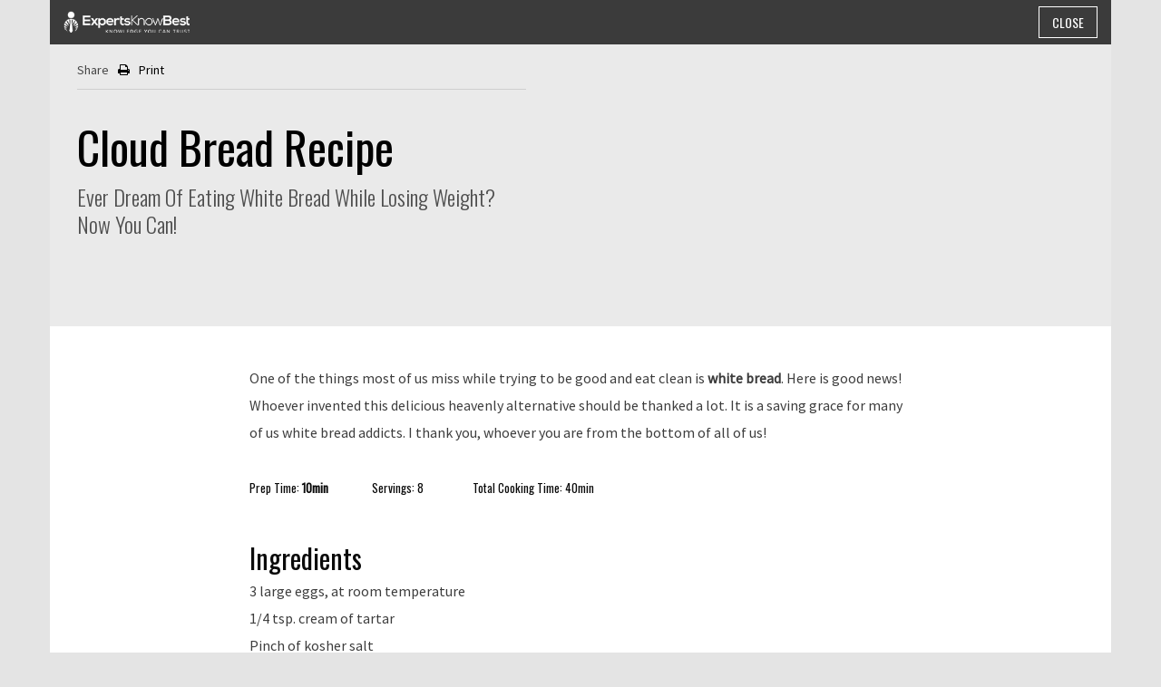

--- FILE ---
content_type: text/html; charset=utf-8
request_url: https://expertsknowbest.com/cloud-bread/
body_size: 13829
content:
<!DOCTYPE html>
<html class="no-js" lang="en-US">
<head>
  <meta charset="UTF-8">
  <link rel="profile" href="https://gmpg.org/xfn/11">
  <link rel="pingback" href="/xmlrpc.php">
  <meta name="viewport" content="initial-scale=1.0, width=device-width">
  <title>Healthy White Bread Alternative - Cloud Bread Experts Know Best</title>
  <link rel="stylesheet" href="https://fonts.googleapis.com/css?family=Source%20Sans%20Pro%3A400%7COswald%3A400%2C300&subset=">
  <meta name="description" content="Being on a diet is hard but not eating white bread is harder! Enjoy this delicious easy to make white bread alternative called Cloud Bread!">
  <link rel="canonical" href="/cloud-bread/">
  <meta property="og:locale" content="en_US">
  <meta property="og:type" content="article">
  <meta property="og:title" content="Healthy White Bread Alternative - Cloud Bread Experts Know Best">
  <meta property="og:description" content="Being on a diet is hard but not eating white bread is harder! Enjoy this delicious easy to make white bread alternative called Cloud Bread!">
  <meta property="og:url" content="https://expertsknowbest.com/cloud-bread/">
  <meta property="og:site_name" content="Experts Know Best">
  <meta property="article:published_time" content="2019-01-25T22:58:45+00:00">
  <meta property="article:modified_time" content="2019-01-25T23:12:14+00:00">
  <meta property="og:image" content="https://expertsknowbest.com/wp-content/uploads/2019/01/cloud-bread.jpg">
  <meta name="twitter:card" content="summary_large_image">
  <meta name="twitter:label1" content="Written by">
  <meta name="twitter:data1" content="Lauren Jones">
  <meta name="twitter:label2" content="Est. reading time">
  <meta name="twitter:data2" content="1 minute">
  <script type="application/ld+json" class="yoast-schema-graph">
  {"@context":"https://schema.org","@graph":[{"@type":"WebPage","@id":"https://expertsknowbest.com/cloud-bread/","url":"https://expertsknowbest.com/cloud-bread/","name":"Healthy White Bread Alternative - Cloud Bread Experts Know Best","isPartOf":{"@id":"https://expertsknowbest.com/#website"},"primaryImageOfPage":{"@id":"https://expertsknowbest.com/cloud-bread/#primaryimage"},"image":{"@id":"https://expertsknowbest.com/cloud-bread/#primaryimage"},"thumbnailUrl":"https://expertsknowbest.com/wp-content/uploads/2019/01/cloud-bread.jpg","datePublished":"2019-01-25T22:58:45+00:00","dateModified":"2019-01-25T23:12:14+00:00","author":{"@id":"https://expertsknowbest.com/#/schema/person/02b5e0c5d56d786a6963266df1d83e8a"},"description":"Being on a diet is hard but not eating white bread is harder! Enjoy this delicious easy to make white bread alternative called Cloud Bread!","breadcrumb":{"@id":"https://expertsknowbest.com/cloud-bread/#breadcrumb"},"inLanguage":"en-US","potentialAction":[{"@type":"ReadAction","target":["https://expertsknowbest.com/cloud-bread/"]}]},{"@type":"ImageObject","inLanguage":"en-US","@id":"https://expertsknowbest.com/cloud-bread/#primaryimage","url":"https://expertsknowbest.com/wp-content/uploads/2019/01/cloud-bread.jpg","contentUrl":"https://expertsknowbest.com/wp-content/uploads/2019/01/cloud-bread.jpg","width":926,"height":673,"caption":"cloud bread recipe"},{"@type":"BreadcrumbList","@id":"https://expertsknowbest.com/cloud-bread/#breadcrumb","itemListElement":[{"@type":"ListItem","position":1,"name":"Home","item":"https://expertsknowbest.com/"},{"@type":"ListItem","position":2,"name":"Cloud Bread Recipe"}]},{"@type":"WebSite","@id":"https://expertsknowbest.com/#website","url":"https://expertsknowbest.com/","name":"Experts Know Best","description":"The Knowledge You Can Trust","potentialAction":[{"@type":"SearchAction","target":{"@type":"EntryPoint","urlTemplate":"https://expertsknowbest.com/?s={search_term_string}"},"query-input":"required name=search_term_string"}],"inLanguage":"en-US"},{"@type":"Person","@id":"https://expertsknowbest.com/#/schema/person/02b5e0c5d56d786a6963266df1d83e8a","name":"Lauren Jones","image":{"@type":"ImageObject","inLanguage":"en-US","@id":"https://expertsknowbest.com/#/schema/person/image/","url":"https://expertsknowbest.com/wp-content/uploads/2015/11/Lauren-Jones_avatar-96x96.jpg","contentUrl":"https://expertsknowbest.com/wp-content/uploads/2015/11/Lauren-Jones_avatar-96x96.jpg","caption":"Lauren Jones"},"description":"My name is Lauren, and I come from a longstanding background of fitness and nutrition. Whether it be hiking, running, camping, or just enjoying cooking in the kitchen I have made health a focal point of my life. I love to incorporate movement, and wellness in everything I do!","sameAs":["https://lojotennis.blogspot.com/"],"url":"https://expertsknowbest.com/author/laurenjones/"}]}
  </script>
  <link rel='dns-prefetch' href='//fonts.googleapis.com'>
  <link rel='dns-prefetch' href='//0.gravatar.com'>
  <link rel='dns-prefetch' href='//1.bp.blogspot.com'>
  <link rel='dns-prefetch' href='//1.gravatar.com'>
  <link rel='dns-prefetch' href='//2.bp.blogspot.com'>
  <link rel='dns-prefetch' href='//2.gravatar.com'>
  <link rel='dns-prefetch' href='//3.bp.blogspot.com'>
  <link rel='dns-prefetch' href='//4.bp.blogspot.com'>
  <link rel='dns-prefetch' href='//ad.doubleclick.net'>
  <link rel='dns-prefetch' href='//adservice.google.com'>
  <link rel='dns-prefetch' href='//ajax.aspnetcdn.com'>
  <link rel='dns-prefetch' href='//ajax.googleapis.com'>
  <link rel='dns-prefetch' href='//ajax.microsoft.com'>
  <link rel='dns-prefetch' href='//api.pinterest.com'>
  <link rel='dns-prefetch' href='//apis.google.com'>
  <link rel='dns-prefetch' href='//bp.blogspot.com'>
  <link rel='dns-prefetch' href='//c.disquscdn.com'>
  <link rel='dns-prefetch' href='//cdnjs.cloudflare.com'>
  <link rel='dns-prefetch' href='//cm.g.doubleclick.net'>
  <link rel='dns-prefetch' href='//code.jquery.com'>
  <link rel='dns-prefetch' href='//connect.facebook.net'>
  <link rel='dns-prefetch' href='//disqus.com'>
  <link rel='dns-prefetch' href='//fonts.gstatic.com'>
  <link rel='dns-prefetch' href='//github.githubassets.com'>
  <link rel='dns-prefetch' href='//googleads.g.doubleclick.net'>
  <link rel='dns-prefetch' href='//google-analytics.com'>
  <link rel='dns-prefetch' href='//i0.wp.com'>
  <link rel='dns-prefetch' href='//i1.wp.com'>
  <link rel='dns-prefetch' href='//i2.wp.com'>
  <link rel='dns-prefetch' href='//maps.googleapis.com'>
  <link rel='dns-prefetch' href='//maps.gstatic.com'>
  <link rel='dns-prefetch' href='//pagead2.googlesyndication.com'>
  <link rel='dns-prefetch' href='//pixel.wp.com'>
  <link rel='dns-prefetch' href='//platform.instagram.com'>
  <link rel='dns-prefetch' href='//platform.linkedin.com'>
  <link rel='dns-prefetch' href='//platform.twitter.com'>
  <link rel='dns-prefetch' href='//player.vimeo.com'>
  <link rel='dns-prefetch' href='//referrer.disqus.com'>
  <link rel='dns-prefetch' href='//s3.amazonaws.com'>
  <link rel='dns-prefetch' href='//s3.buysellads.com'>
  <link rel='dns-prefetch' href='//s7.addthis.com'>
  <link rel='dns-prefetch' href='//s.gravatar.com'>
  <link rel='dns-prefetch' href='//sitename.disqus.com'>
  <link rel='dns-prefetch' href='//ssl.google-analytics.com'>
  <link rel='dns-prefetch' href='//stackpath.bootstrapcdn.com'>
  <link rel='dns-prefetch' href='//stats.buysellads.com'>
  <link rel='dns-prefetch' href='//stats.g.doubleclick.net'>
  <link rel='dns-prefetch' href='//stats.wp.com'>
  <link rel='dns-prefetch' href='//syndication.twitter.com'>
  <link rel='dns-prefetch' href='//tpc.googlesyndication.com'>
  <link rel='dns-prefetch' href='//use.fontawesome.com'>
  <link rel='dns-prefetch' href='//w.sharethis.com'>
  <link rel='dns-prefetch' href='//www.google-analytics.com'>
  <link rel='dns-prefetch' href='//www.googletagmanager.com'>
  <link rel='dns-prefetch' href='//www.googletagservices.com'>
  <link rel='dns-prefetch' href='//youtube.com'>
  <link rel="alternate" type="application/rss+xml" title="Experts Know Best &raquo; Feed" href="/feed/">
  <link rel="alternate" type="application/rss+xml" title="Experts Know Best &raquo; Comments Feed" href="/comments/feed/">
  <link rel="alternate" type="application/rss+xml" title="Experts Know Best &raquo; Cloud Bread Recipe Comments Feed" href="/cloud-bread/feed/">
  <style type="text/css">
  img.wp-smiley,
  img.emoji {
        display: inline !important;
        border: none !important;
        box-shadow: none !important;
        height: 1em !important;
        width: 1em !important;
        margin: 0 0.07em !important;
        vertical-align: -0.1em !important;
        background: none !important;
        padding: 0 !important;
  }
  </style>
  <link rel='stylesheet' id='wp-block-library-css' href='/wp-includes/css/dist/block-library/style.min.css?ver=12da41f984ea958e1c2a9fd982e621f3' type='text/css' media='all'>
  <style id='classic-theme-styles-inline-css' type='text/css'>
  /*! This file is auto-generated */
  .wp-block-button__link{color:#fff;background-color:#32373c;border-radius:9999px;box-shadow:none;text-decoration:none;padding:calc(.667em + 2px) calc(1.333em + 2px);font-size:1.125em}.wp-block-file__button{background:#32373c;color:#fff;text-decoration:none}
  </style>
  <style id='global-styles-inline-css' type='text/css'>
  body{--wp--preset--color--black: #000000;--wp--preset--color--cyan-bluish-gray: #abb8c3;--wp--preset--color--white: #ffffff;--wp--preset--color--pale-pink: #f78da7;--wp--preset--color--vivid-red: #cf2e2e;--wp--preset--color--luminous-vivid-orange: #ff6900;--wp--preset--color--luminous-vivid-amber: #fcb900;--wp--preset--color--light-green-cyan: #7bdcb5;--wp--preset--color--vivid-green-cyan: #00d084;--wp--preset--color--pale-cyan-blue: #8ed1fc;--wp--preset--color--vivid-cyan-blue: #0693e3;--wp--preset--color--vivid-purple: #9b51e0;--wp--preset--gradient--vivid-cyan-blue-to-vivid-purple: linear-gradient(135deg,rgba(6,147,227,1) 0%,rgb(155,81,224) 100%);--wp--preset--gradient--light-green-cyan-to-vivid-green-cyan: linear-gradient(135deg,rgb(122,220,180) 0%,rgb(0,208,130) 100%);--wp--preset--gradient--luminous-vivid-amber-to-luminous-vivid-orange: linear-gradient(135deg,rgba(252,185,0,1) 0%,rgba(255,105,0,1) 100%);--wp--preset--gradient--luminous-vivid-orange-to-vivid-red: linear-gradient(135deg,rgba(255,105,0,1) 0%,rgb(207,46,46) 100%);--wp--preset--gradient--very-light-gray-to-cyan-bluish-gray: linear-gradient(135deg,rgb(238,238,238) 0%,rgb(169,184,195) 100%);--wp--preset--gradient--cool-to-warm-spectrum: linear-gradient(135deg,rgb(74,234,220) 0%,rgb(151,120,209) 20%,rgb(207,42,186) 40%,rgb(238,44,130) 60%,rgb(251,105,98) 80%,rgb(254,248,76) 100%);--wp--preset--gradient--blush-light-purple: linear-gradient(135deg,rgb(255,206,236) 0%,rgb(152,150,240) 100%);--wp--preset--gradient--blush-bordeaux: linear-gradient(135deg,rgb(254,205,165) 0%,rgb(254,45,45) 50%,rgb(107,0,62) 100%);--wp--preset--gradient--luminous-dusk: linear-gradient(135deg,rgb(255,203,112) 0%,rgb(199,81,192) 50%,rgb(65,88,208) 100%);--wp--preset--gradient--pale-ocean: linear-gradient(135deg,rgb(255,245,203) 0%,rgb(182,227,212) 50%,rgb(51,167,181) 100%);--wp--preset--gradient--electric-grass: linear-gradient(135deg,rgb(202,248,128) 0%,rgb(113,206,126) 100%);--wp--preset--gradient--midnight: linear-gradient(135deg,rgb(2,3,129) 0%,rgb(40,116,252) 100%);--wp--preset--font-size--small: 13px;--wp--preset--font-size--medium: 20px;--wp--preset--font-size--large: 36px;--wp--preset--font-size--x-large: 42px;--wp--preset--spacing--20: 0.44rem;--wp--preset--spacing--30: 0.67rem;--wp--preset--spacing--40: 1rem;--wp--preset--spacing--50: 1.5rem;--wp--preset--spacing--60: 2.25rem;--wp--preset--spacing--70: 3.38rem;--wp--preset--spacing--80: 5.06rem;--wp--preset--shadow--natural: 6px 6px 9px rgba(0, 0, 0, 0.2);--wp--preset--shadow--deep: 12px 12px 50px rgba(0, 0, 0, 0.4);--wp--preset--shadow--sharp: 6px 6px 0px rgba(0, 0, 0, 0.2);--wp--preset--shadow--outlined: 6px 6px 0px -3px rgba(255, 255, 255, 1), 6px 6px rgba(0, 0, 0, 1);--wp--preset--shadow--crisp: 6px 6px 0px rgba(0, 0, 0, 1);}:where(.is-layout-flex){gap: 0.5em;}:where(.is-layout-grid){gap: 0.5em;}body .is-layout-flow > .alignleft{float: left;margin-inline-start: 0;margin-inline-end: 2em;}body .is-layout-flow > .alignright{float: right;margin-inline-start: 2em;margin-inline-end: 0;}body .is-layout-flow > .aligncenter{margin-left: auto !important;margin-right: auto !important;}body .is-layout-constrained > .alignleft{float: left;margin-inline-start: 0;margin-inline-end: 2em;}body .is-layout-constrained > .alignright{float: right;margin-inline-start: 2em;margin-inline-end: 0;}body .is-layout-constrained > .aligncenter{margin-left: auto !important;margin-right: auto !important;}body .is-layout-constrained > :where(:not(.alignleft):not(.alignright):not(.alignfull)){max-width: var(--wp--style--global--content-size);margin-left: auto !important;margin-right: auto !important;}body .is-layout-constrained > .alignwide{max-width: var(--wp--style--global--wide-size);}body .is-layout-flex{display: flex;}body .is-layout-flex{flex-wrap: wrap;align-items: center;}body .is-layout-flex > *{margin: 0;}body .is-layout-grid{display: grid;}body .is-layout-grid > *{margin: 0;}:where(.wp-block-columns.is-layout-flex){gap: 2em;}:where(.wp-block-columns.is-layout-grid){gap: 2em;}:where(.wp-block-post-template.is-layout-flex){gap: 1.25em;}:where(.wp-block-post-template.is-layout-grid){gap: 1.25em;}.has-black-color{color: var(--wp--preset--color--black) !important;}.has-cyan-bluish-gray-color{color: var(--wp--preset--color--cyan-bluish-gray) !important;}.has-white-color{color: var(--wp--preset--color--white) !important;}.has-pale-pink-color{color: var(--wp--preset--color--pale-pink) !important;}.has-vivid-red-color{color: var(--wp--preset--color--vivid-red) !important;}.has-luminous-vivid-orange-color{color: var(--wp--preset--color--luminous-vivid-orange) !important;}.has-luminous-vivid-amber-color{color: var(--wp--preset--color--luminous-vivid-amber) !important;}.has-light-green-cyan-color{color: var(--wp--preset--color--light-green-cyan) !important;}.has-vivid-green-cyan-color{color: var(--wp--preset--color--vivid-green-cyan) !important;}.has-pale-cyan-blue-color{color: var(--wp--preset--color--pale-cyan-blue) !important;}.has-vivid-cyan-blue-color{color: var(--wp--preset--color--vivid-cyan-blue) !important;}.has-vivid-purple-color{color: var(--wp--preset--color--vivid-purple) !important;}.has-black-background-color{background-color: var(--wp--preset--color--black) !important;}.has-cyan-bluish-gray-background-color{background-color: var(--wp--preset--color--cyan-bluish-gray) !important;}.has-white-background-color{background-color: var(--wp--preset--color--white) !important;}.has-pale-pink-background-color{background-color: var(--wp--preset--color--pale-pink) !important;}.has-vivid-red-background-color{background-color: var(--wp--preset--color--vivid-red) !important;}.has-luminous-vivid-orange-background-color{background-color: var(--wp--preset--color--luminous-vivid-orange) !important;}.has-luminous-vivid-amber-background-color{background-color: var(--wp--preset--color--luminous-vivid-amber) !important;}.has-light-green-cyan-background-color{background-color: var(--wp--preset--color--light-green-cyan) !important;}.has-vivid-green-cyan-background-color{background-color: var(--wp--preset--color--vivid-green-cyan) !important;}.has-pale-cyan-blue-background-color{background-color: var(--wp--preset--color--pale-cyan-blue) !important;}.has-vivid-cyan-blue-background-color{background-color: var(--wp--preset--color--vivid-cyan-blue) !important;}.has-vivid-purple-background-color{background-color: var(--wp--preset--color--vivid-purple) !important;}.has-black-border-color{border-color: var(--wp--preset--color--black) !important;}.has-cyan-bluish-gray-border-color{border-color: var(--wp--preset--color--cyan-bluish-gray) !important;}.has-white-border-color{border-color: var(--wp--preset--color--white) !important;}.has-pale-pink-border-color{border-color: var(--wp--preset--color--pale-pink) !important;}.has-vivid-red-border-color{border-color: var(--wp--preset--color--vivid-red) !important;}.has-luminous-vivid-orange-border-color{border-color: var(--wp--preset--color--luminous-vivid-orange) !important;}.has-luminous-vivid-amber-border-color{border-color: var(--wp--preset--color--luminous-vivid-amber) !important;}.has-light-green-cyan-border-color{border-color: var(--wp--preset--color--light-green-cyan) !important;}.has-vivid-green-cyan-border-color{border-color: var(--wp--preset--color--vivid-green-cyan) !important;}.has-pale-cyan-blue-border-color{border-color: var(--wp--preset--color--pale-cyan-blue) !important;}.has-vivid-cyan-blue-border-color{border-color: var(--wp--preset--color--vivid-cyan-blue) !important;}.has-vivid-purple-border-color{border-color: var(--wp--preset--color--vivid-purple) !important;}.has-vivid-cyan-blue-to-vivid-purple-gradient-background{background: var(--wp--preset--gradient--vivid-cyan-blue-to-vivid-purple) !important;}.has-light-green-cyan-to-vivid-green-cyan-gradient-background{background: var(--wp--preset--gradient--light-green-cyan-to-vivid-green-cyan) !important;}.has-luminous-vivid-amber-to-luminous-vivid-orange-gradient-background{background: var(--wp--preset--gradient--luminous-vivid-amber-to-luminous-vivid-orange) !important;}.has-luminous-vivid-orange-to-vivid-red-gradient-background{background: var(--wp--preset--gradient--luminous-vivid-orange-to-vivid-red) !important;}.has-very-light-gray-to-cyan-bluish-gray-gradient-background{background: var(--wp--preset--gradient--very-light-gray-to-cyan-bluish-gray) !important;}.has-cool-to-warm-spectrum-gradient-background{background: var(--wp--preset--gradient--cool-to-warm-spectrum) !important;}.has-blush-light-purple-gradient-background{background: var(--wp--preset--gradient--blush-light-purple) !important;}.has-blush-bordeaux-gradient-background{background: var(--wp--preset--gradient--blush-bordeaux) !important;}.has-luminous-dusk-gradient-background{background: var(--wp--preset--gradient--luminous-dusk) !important;}.has-pale-ocean-gradient-background{background: var(--wp--preset--gradient--pale-ocean) !important;}.has-electric-grass-gradient-background{background: var(--wp--preset--gradient--electric-grass) !important;}.has-midnight-gradient-background{background: var(--wp--preset--gradient--midnight) !important;}.has-small-font-size{font-size: var(--wp--preset--font-size--small) !important;}.has-medium-font-size{font-size: var(--wp--preset--font-size--medium) !important;}.has-large-font-size{font-size: var(--wp--preset--font-size--large) !important;}.has-x-large-font-size{font-size: var(--wp--preset--font-size--x-large) !important;}
  .wp-block-navigation a:where(:not(.wp-element-button)){color: inherit;}
  :where(.wp-block-post-template.is-layout-flex){gap: 1.25em;}:where(.wp-block-post-template.is-layout-grid){gap: 1.25em;}
  :where(.wp-block-columns.is-layout-flex){gap: 2em;}:where(.wp-block-columns.is-layout-grid){gap: 2em;}
  .wp-block-pullquote{font-size: 1.5em;line-height: 1.6;}
  </style>
  <link rel='stylesheet' id='contact-form-7-css' href='/wp-content/plugins/contact-form-7/includes/css/styles.css?ver=5.8' type='text/css' media='all'>
  <link rel='stylesheet' id='g1-reviews-css' href='/wp-content/plugins/g1-reviews/css/screen.css?ver=1.0.0' type='text/css' media='screen'>
  <link rel='stylesheet' id='mediaelement-css' href='/wp-includes/js/mediaelement/mediaelementplayer-legacy.min.css?ver=4.2.17' type='text/css' media='all'>
  <link rel='stylesheet' id='wp-mediaelement-css' href='/wp-includes/js/mediaelement/wp-mediaelement.min.css?ver=12da41f984ea958e1c2a9fd982e621f3' type='text/css' media='all'>
  <link rel='stylesheet' id='slick-css' href='/wp-content/themes/chirps/js/slick/slick.css?ver=1.3.15' type='text/css' media='screen'>
  <link rel='stylesheet' id='magnific-popup-css' href='/wp-content/themes/chirps/js/jquery.magnificpopup/magnific-popup.css?ver=1.0.0' type='text/css' media='screen'>
  <link rel='stylesheet' id='g1-main-css' href='/wp-content/themes/chirps/css/main.css?ver=1.4.2' type='text/css' media='all'>
  <link rel='stylesheet' id='g1-print-css' href='/wp-content/themes/chirps/css/print.css?ver=1.4.2' type='text/css' media='print'>
  <link rel='stylesheet' id='g1-dynamic-style-css' href='/wp-content/uploads/g1-dynamic-style.css?respondjs=no&#038;ver=1.4.2' type='text/css' media='all'>
  <style id='rocket-lazyload-inline-css' type='text/css'>
  .rll-youtube-player{position:relative;padding-bottom:56.23%;height:0;overflow:hidden;max-width:100%;background:#000;margin:5px}.rll-youtube-player iframe{position:absolute;top:0;left:0;width:100%;height:100%;z-index:100;background:0 0}.rll-youtube-player img{bottom:0;display:block;left:0;margin:auto;max-width:100%;width:100%;position:absolute;right:0;top:0;border:none;height:auto;cursor:pointer;-webkit-transition:.4s all;-moz-transition:.4s all;transition:.4s all}.rll-youtube-player img:hover{-webkit-filter:brightness(75%)}.rll-youtube-player .play{height:72px;width:72px;left:50%;top:50%;margin-left:-36px;margin-top:-36px;position:absolute;background:url(/wp-content/plugins/wp-rocket/inc/front/img/youtube.png) no-repeat;cursor:pointer}
  </style>
  <script type='text/javascript' src='/wp-includes/js/jquery/jquery.min.js?ver=3.7.0' id='jquery-core-js'></script>
  <script type='text/javascript' src='/wp-includes/js/jquery/jquery-migrate.min.js?ver=3.4.1' id='jquery-migrate-js'></script>
  <script type='text/javascript' src='/wp-content/themes/chirps/js/modernizr/modernizr.custom.js?ver=2.8.3' id='modernizr-js'></script>
  <script type='text/javascript' src='/wp-content/themes/chirps/js/picturefill/picturefill.min.js?ver=2.3.1' id='picturefill-js'></script>
  <script type='text/javascript' src='/wp-content/themes/chirps/js/matchMedia/matchMedia.addListener.js' id='match-media-add-listener-js'></script>
  <script type='text/javascript' src='/wp-content/themes/chirps/js/svg4everybody/svg4everybody.ie8.min.js?ver=1.0.0' id='svg4everybody-js'></script>
  <link rel="https://api.w.org/" href="/wp-json/">
  <link rel="alternate" type="application/json" href="/wp-json/wp/v2/posts/3790">
  <link rel="EditURI" type="application/rsd+xml" title="RSD" href="/xmlrpc.php?rsd">
  <link rel='shortlink' href='/?p=3790'>
  <link rel="alternate" type="application/json+oembed" href="/wp-json/oembed/1.0/embed?url=https%3A%2F%2Fexpertsknowbest.com%2Fcloud-bread%2F">
  <link rel="alternate" type="text/xml+oembed" href="/wp-json/oembed/1.0/embed?url=https%3A%2F%2Fexpertsknowbest.com%2Fcloud-bread%2F&#038;format=xml">
  <script type="text/javascript">
  (function(url){
        if(/(?:Chrome\/26\.0\.1410\.63 Safari\/537\.31|WordfenceTestMonBot)/.test(navigator.userAgent)){ return; }
        var addEvent = function(evt, handler) {
                if (window.addEventListener) {
                        document.addEventListener(evt, handler, false);
                } else if (window.attachEvent) {
                        document.attachEvent('on' + evt, handler);
                }
        };
        var removeEvent = function(evt, handler) {
                if (window.removeEventListener) {
                        document.removeEventListener(evt, handler, false);
                } else if (window.detachEvent) {
                        document.detachEvent('on' + evt, handler);
                }
        };
        var evts = 'contextmenu dblclick drag dragend dragenter dragleave dragover dragstart drop keydown keypress keyup mousedown mousemove mouseout mouseover mouseup mousewheel scroll'.split(' ');
        var logHuman = function() {
                if (window.wfLogHumanRan) { return; }
                window.wfLogHumanRan = true;
                var wfscr = document.createElement('script');
                wfscr.type = 'text/javascript';
                wfscr.async = true;
                wfscr.src = url + '&r=' + Math.random();
                (document.getElementsByTagName('head')[0]||document.getElementsByTagName('body')[0]).appendChild(wfscr);
                for (var i = 0; i < evts.length; i++) {
                        removeEvent(evts[i], logHuman);
                }
        };
        for (var i = 0; i < evts.length; i++) {
                addEvent(evts[i], logHuman);
        }
  })('//expertsknowbest.com/?wordfence_lh=1&hid=A7CA1258532C2D99B22A4F182E4A9CEB');
  </script>
  <link rel="shortcut icon" href="/wp-content/uploads/2015/11/favicon.jpg">
  <style type="text/css" id="wp-custom-css">
                        .mycode {
    display: none;
  }
  span.g1-review-star-whole.fa.fa-star {
    color: red;
  }
  a.g1user-link-archive {
    display: none;
  }
  ul.entry-category-items a {
    display: none;
  }
  .disclaimer p {
    font-style: italic;
        font-size: 14px;
  }
  a.author-link {
    display: none;
  }button, html input[type="button"], input[type="submit"], .button, .button:visited {
    color: #ffffff;
    background-color: #11749c;



  }               
  </style>
  <style scoped="scoped">
        .entry-header-3790 .g1-row-background {
            background-color: #eaeaea;

                    }

        .entry-header-3790 .g1-column-background-2 {
            background-position: center center;
            background-repeat: no-repeat;
            background-size: auto;
            background-image: url(/wp-content/uploads/2019/01/cloud-bread.jpg);
        }
  </style>
  <style scoped="scoped">
        .g1-related-entries .g1-current-background {
            background-color: #f2f2f2;
        }
  </style>
</head>
<body class="post-template-default single single-post postid-3790 single-format-standard elementor-default elementor-kit-4504 g1-has-minitop g1-load-sticky-on-demand">
  <div class="mtm-body-inner">
    <div id="page" itemscope itemtype="http://schema.org/WebPage">
      <div class="g1-top">
        <div class="g1-preheader g1-preheader-collapsed">
          <div class="g1-row g1-row-default g1-preheader-bar">
            <div class="g1-row-inner">
              <div class="g1-column">
                <div class="g1-column-inner"></div>
              </div>
            </div>
            <div class="g1-row-background"></div>
          </div>
          <div class="g1-row g1-row-default g1-preheader-widget-area">
            <div class="g1-row-inner">
              <div class="g1-column g1-column-1of3">
                <div class="g1-column-inner"></div>
              </div>
              <div class="g1-column g1-column-1of3">
                <div class="g1-column-inner"></div>
              </div>
              <div class="g1-column g1-column-1of3">
                <div class="g1-column-inner"></div>
              </div>
            </div>
            <div class="g1-row-background"></div>
          </div>
          <div class="g1-background"></div>
        </div>
        <div class="g1-header g1-header-04" role="banner" itemscope="itemscope" itemtype="http://schema.org/WPHeader">
          <div class="g1-row g1-row-default g1-row-top-0">
            <div class="g1-row-inner">
              <div class="g1-column">
                <div class="g1-column-inner">
                  <div class="g1-primary-bar">
                    <div id="g1-id" class="g1-id" itemscope itemtype="http://schema.org/Organization">
                      <p class="g1-alpha g1-alpha-2nd site-title"><a class="g1-logo-wrapper" href="/" rel="home" itemprop="url"><img itemprop="logo" class="g1-logo g1-logo-default" width="328" height="56" src="/wp-content/uploads/2015/12/logo.png" srcset="/wp-content/uploads/2015/12/logo@2x.png 2x" alt="Experts Know Best"><img class="g1-logo g1-logo-light" width="328" height="56" src="/wp-content/uploads/2015/12/logo_white.png" srcset="/wp-content/uploads/2015/12/logo_white@2x.png 2x" alt=""></a></p>
                    </div>
                    <nav id="g1-primary-nav" class="g1-nav g1-primary-nav">
                      <button class="g1-nav-toggle">Menu</button>
                      <ul id="g1-primary-nav-menu" class="">
                        <li id="menu-item-2343" class="menu-item menu-item-type-custom menu-item-object-custom menu-item-2343">
                          <a>Search</a>
                        </li>
                        <li id="menu-item-2655" class="menu-item menu-item-type-post_type menu-item-object-page menu-item-2655">
                          <a href="/write-for-us/">Become an expert</a>
                        </li>
                      </ul>
                    </nav>
                  </div>
                </div>
              </div>
            </div>
          </div>
          <div class="g1-background"></div>
        </div>
      </div>
      <div class="g1-content">
        <div class="g1-background"></div>
        <div class="g1-content-area">
          <div class="g1-row g1-row-default g1-row-header g1-page-tools">
            <div class="g1-row-inner">
              <div class="g1-column">
                <div class="g1-column-inner">
                  <nav class="g1-breadcrumbs g1-meta">
                    <p class="g1-breadcrumbs-label">You are here:</p>
                    <ol>
                      <li class="g1-breadcrumbs-item" itemscope itemtype="http://data-vocabulary.org/Breadcrumb">
                        <a itemprop="url" href="/"><span itemprop="title">Home</span></a>
                      </li>
                      <li class="g1-breadcrumbs-item" itemprop="child" itemscope itemtype="http://data-vocabulary.org/Breadcrumb">
                        <a itemprop="url" href="/category/health-topics/"><span itemprop="title">Health Topics</span></a>
                      </li>
                      <li class="g1-breadcrumbs-item" itemprop="child" itemscope itemtype="http://data-vocabulary.org/Breadcrumb">
                        <a itemprop="url" href="/category/health-topics/food-and-recipes/"><span itemprop="title">Food &amp; Recipes</span></a>
                      </li>
                      <li class="g1-breadcrumbs-item">Cloud Bread Recipe</li>
                    </ol>
                  </nav>
                </div>
              </div>
            </div>
            <div class="g1-row-background"></div>
          </div>
          <div class="g1-minitop g1-dark">
            <a class="g1-gamma g1-gamma-2nd g1-minitop-logo" href="/"><img class="g1-logo g1-logo-light" width="328" height="56" src="/wp-content/uploads/2015/12/logo_white.png" srcset="/wp-content/uploads/2015/12/logo_white@2x.png 2x" alt=""></a> <a class="g1-button g1-button-s g1-minitop-toggle" href="#page">Close</a>
          </div>
          <div id="primary">
            <div id="content" role="main">
              <article id="post-3790" class="post-3790 post type-post status-publish format-standard category-food-and-recipes category-food-and-nutrition tag-cloud-bread tag-diet-food tag-healthy-alternatives tag-healthy-recipes" itemscope itemtype="http://schema.org/BlogPosting">
                <header class="g1-row g1-row-stretched g1-row-50vh g1-light entry-header-style-overlay-full g1-halign-left entry-header entry-header-3790">
                  <div class="g1-row-inner">
                    <div class="g1-column g1-column-1of2 g1-column-middle">
                      <div class="g1-column-inner">
                        <div class="entry-before-title">
                          <div class="entry-tools">
                            <p class="entry-share entry-share-simple"><span class="entry-share-label">Share</span><span class="entry-share-item-tip"><span class="entry-share-item-tip-inner">Facebook</span></span>, <span class="entry-share-item-tip"><span class="entry-share-item-tip-inner">Twitter</span></span>, <span class="entry-share-item-tip"><span class="entry-share-item-tip-inner">Google Plus</span></span>, <span class="entry-share-item-tip"><span class="entry-share-item-tip-inner">Pinterest</span></span>,</p><a href="#" onclick="window.print(); return false;" class="entry-print" rel="nofollow">Print</a>
                          </div>
                          <div class="entry-categories">
                            <div class="entry-terms-wrapper">
                              <p class="entry-terms-label">Posted in:</p>
                              <ul class="entry-category-items">
                                <li class="entry-category-item entry-category-item-83">
                                  <a href="/category/health-topics/food-and-recipes/">Food &amp; Recipes</a>
                                </li>
                                <li class="entry-category-item entry-category-item-73">
                                  <a href="/category/health-topics/food-and-nutrition/">Food and Nutrition</a>
                                </li>
                              </ul>
                            </div>
                          </div>
                        </div>
                        <h1 class="g1-mega g1-mega-1st entry-title" itemprop="headline">Cloud Bread Recipe</h1>
                        <h2 class="g1-gamma g1-gamma-3rd entry-subtitle" itemprop="alternativeHeadline">Ever Dream Of Eating White Bread While Losing Weight? Now You Can!</h2>
                        <p class="entry-meta entry-meta-with-avatar g1-block-indented"></p>
                      </div>
                      <div class="g1-column-background g1-column-background-1"></div>
                    </div>
                    <div class="g1-column g1-column-1of2">
                      <div class="g1-column-inner"></div>
                      <div class="g1-column-background g1-column-background-2"></div>
                    </div>
                  </div>
                  <div class="g1-row-background">
                    <div class="g1-row-background-image"></div>
                  </div>
                </header>
                <div class="g1-row g1-row-narrow entry-body">
                  <div class="g1-row-inner">
                    <div class="g1-column">
                      <div class="g1-column-inner">
                        <div class="entry-content g1-text-l" itemprop="articleBody">
                          <p>One of the things most of us miss while trying to be good and eat clean is <strong>white bread</strong>. Here is good news! Whoever invented this delicious heavenly alternative should be thanked a lot. It is a saving grace for many of us white bread addicts. I thank you, whoever you are from the bottom of all of us!</p>
                          <h6>Prep Time: <strong>10min&nbsp;&nbsp;&nbsp;&nbsp;&nbsp;&nbsp;&nbsp;&nbsp;&nbsp;&nbsp;&nbsp;&nbsp;&nbsp;&nbsp;&nbsp;</strong> Servings: 8&nbsp;&nbsp;&nbsp;&nbsp;&nbsp;&nbsp;&nbsp;&nbsp;&nbsp;&nbsp;&nbsp;&nbsp;&nbsp;&nbsp;&nbsp;&nbsp;&nbsp; Total Cooking Time: 40min</h6>
                          <h2>Ingredients<img decoding="async" fetchpriority="high" class="wp-image-3792 alignright" src="[data-uri]" data-lazy-src="/wp-content/uploads/2019/01/cloud-bread.jpg" alt="cloud bread recipe" width="314" height="228" data-lazy-srcset="/wp-content/uploads/2019/01/cloud-bread.jpg 926w, /wp-content/uploads/2019/01/cloud-bread-300x218.jpg 300w, /wp-content/uploads/2019/01/cloud-bread-730x531.jpg 730w, /wp-content/uploads/2019/01/cloud-bread-539x392.jpg 539w, /wp-content/uploads/2019/01/cloud-bread-350x254.jpg 350w, /wp-content/uploads/2019/01/cloud-bread-254x185.jpg 254w, /wp-content/uploads/2019/01/cloud-bread-125x91.jpg 125w" data-lazy-sizes="(max-width: 314px) 100vw, 314px"><noscript><img decoding="async" fetchpriority="high" class="wp-image-3792 alignright" src="/wp-content/uploads/2019/01/cloud-bread.jpg" alt="cloud bread recipe" width="314" height="228" srcset="/wp-content/uploads/2019/01/cloud-bread.jpg 926w, /wp-content/uploads/2019/01/cloud-bread-300x218.jpg 300w, /wp-content/uploads/2019/01/cloud-bread-730x531.jpg 730w, /wp-content/uploads/2019/01/cloud-bread-539x392.jpg 539w, /wp-content/uploads/2019/01/cloud-bread-350x254.jpg 350w, /wp-content/uploads/2019/01/cloud-bread-254x185.jpg 254w, /wp-content/uploads/2019/01/cloud-bread-125x91.jpg 125w" sizes="(max-width: 314px) 100vw, 314px"></noscript></h2>
                          <p>3 large eggs, at room temperature<br>
                          1/4 tsp. cream of tartar<br>
                          Pinch of kosher salt<br>
                          2 oz. cream cheese, softened</p>
                          <h2>Preparation</h2>
                          <ul>
                            <li>Preheat the oven to 300°and line a large baking sheet with parchment paper.</li>
                            <li>Separate egg whites from yolks into two medium glass bowls. Add cream of tartar and salt to egg whites, then using a hand mixer, beat until stiff peaks from, 2 to 3 minutes. Add cream cheese to egg yolks, then, using a hand mixer, mix yolks and cream cheese until combined. Gently fold egg yolk mixture into egg whites.</li>
                            <li>Divide mixture into 8 mounds on prepared baking sheet, spacing them about 4” apart.</li>
                            <li>Bake until golden, 25 to 30 minutes.</li>
                            <li>Immediately sprinkle each piece of bread with cheese and bake about 2 to 3 minutes more. Let cool slightly.</li>
                          </ul>
                          <p>Enjoy and make sure to share this goodness with others!</p>
                        </div>
                        <div class="entry-after">
                          <p class="entry-share entry-share-solid"><span class="entry-share-label">Share</span><span class="entry-share-item-tip"><span class="entry-share-item-tip-inner">Facebook</span></span>, <span class="entry-share-item-tip"><span class="entry-share-item-tip-inner">Twitter</span></span>, <span class="entry-share-item-tip"><span class="entry-share-item-tip-inner">Google Plus</span></span>, <span class="entry-share-item-tip"><span class="entry-share-item-tip-inner">Pinterest</span></span>,</p>
                        </div>
                      </div>
                    </div>
                  </div>
                </div>
                <aside class="g1-row g1-row-default g1-related-entries">
                  <div class="g1-row-inner">
                    <div class="g1-column">
                      <div class="g1-column-inner">
                        <h2 class="g1-gamma g1-gamma-2nd g1-related-entries-title">You May Also Like <span rel="g1-related-collection" class="g1-posts-nav g1-posts-nav-alignright" id="g1-posts-nav-1" data-g1-type="arrows_coins"><span class="g1-posts-nav-inner"></span></span></h2>
                        <div id="g1-related-collection" class="g1-posts g1-custom-posts g1-posts-ajax-carousel" data-max="9" data-max-visible="3" data-autoplay="none" data-item-selector=".g1-collection-item" data-shortcode="g1_posts" data-shortcode-atts="{&quot;id&quot;:&quot;g1-related-collection&quot;,&quot;nav&quot;:&quot;none&quot;,&quot;type&quot;:&quot;custom&quot;,&quot;template&quot;:&quot;grid_1of3&quot;,&quot;entry_ids&quot;:&quot;5147,5122,5120&quot;,&quot;columns&quot;:&quot;3&quot;,&quot;max&quot;:&quot;9&quot;,&quot;view&quot;:&quot;carousel&quot;,&quot;autoplay&quot;:&quot;none&quot;,&quot;hide&quot;:&quot;summary, more_button&quot;}" data-nonce="ef1aa64b94">
                          <div class="g1-collection g1-collection-columns-3">
                            <div class="g1-collection-viewport">
                              <ul class="g1-collection-items">
                                <li class="g1-collection-item g1-collection-item-grid_1of3 g1-carousel-item">
                                  <article class="entry-grid-mqxs entry-grid-mqxs-nline entry-grid-mqxs-s-s entry-grid-mqsm entry-grid-mqsm-nline entry-grid-mqsm-s-s entry-grid-mqmd entry-grid-mqmd-nline entry-grid-mqmd-s-s entry-grid-mqlg entry-grid-mqlg-nline entry-grid-mqlg-m-m post-5147 post type-post status-publish format-standard category-diet-reviews" itemscope itemtype="http://schema.org/BlogPosting">
                                    <div class="entry-body g1-current-background">
                                      <header class="entry-header">
                                        <div class="entry-header-inner">
                                          <div class="entry-before-title">
                                            <div class="entry-categories">
                                              <div class="entry-terms-wrapper">
                                                <p class="entry-terms-label">Posted in:</p>
                                                <ul class="entry-category-items">
                                                  <li class="entry-category-item entry-category-item-124">
                                                    <a href="/category/diet-reviews/">Diet Reviews</a>
                                                  </li>
                                                </ul>
                                              </div>
                                            </div>
                                          </div>
                                          <h3 class="entry-title" itemprop="headline"><a href="/puravive-review/" title="&#8220;Unlocking the Secrets of Sustainable Weight Loss: Discover Puravive&#8217;s Unique Approach to a Healthier You!&#8221;">&#8220;Unlocking the Secrets of Sustainable Weight Loss: Discover Puravive&#8217;s Unique Approach to a Healthier You!&#8221;</a></h3>
                                        </div>
                                        <p class="entry-meta entry-meta-s"><span class="entry-author"><span class="entry-meta-label">by</span> <a href="/author/evatanita/" title="Posts by Dr. Meghan Wellbrooke" rel="author">Dr. Meghan Wellbrooke</a></span> <time class="entry-date" datetime="2023-10-20T03:49:59" itemprop="datePublished">October 20, 2023</time> <span class="entry-comments-link entry-comments-link-0"><a href="/puravive-review/#respond"><strong itemprop="commentCount">0</strong> <span>Comments</span></a></span></p>
                                      </header>
                                      <div class="entry-delimiter"></div>
                                    </div>
                                  </article>
                                </li>
                                <li class="g1-collection-item g1-collection-item-grid_1of3 g1-carousel-item">
                                  <article class="entry-grid-mqxs entry-grid-mqxs-nline entry-grid-mqxs-s-s entry-grid-mqsm entry-grid-mqsm-nline entry-grid-mqsm-s-s entry-grid-mqmd entry-grid-mqmd-nline entry-grid-mqmd-s-s entry-grid-mqlg entry-grid-mqlg-nline entry-grid-mqlg-m-m post-5122 post type-post status-publish format-standard has-post-thumbnail category-diet-and-weight-management category-diet-reviews" itemscope itemtype="http://schema.org/BlogPosting">
                                    <figure class="entry-featured-media">
                                      <a href="/contrave-review-sr/" id="g1-frame-1" class="g1-frame g1-frame-center"><span class="g1-decorator" style="padding-bottom: 66%"><img itemprop="image" width="350" height="231" src="[data-uri]" data-lazy-src="/wp-content/uploads/2022/06/White-Blue-Green-and-Yellow-Photo-Collage-Modern-New-Hire-Onboarding-Company-Presentation-12-350x231.jpg" class="attachment-g1_1of3_landscape size-g1_1of3_landscape wp-post-image" alt="" decoding="async" data-lazy-srcset="/wp-content/uploads/2022/06/White-Blue-Green-and-Yellow-Photo-Collage-Modern-New-Hire-Onboarding-Company-Presentation-12-350x231.jpg 350w, /wp-content/uploads/2022/06/White-Blue-Green-and-Yellow-Photo-Collage-Modern-New-Hire-Onboarding-Company-Presentation-12-539x356.jpg 539w, /wp-content/uploads/2022/06/White-Blue-Green-and-Yellow-Photo-Collage-Modern-New-Hire-Onboarding-Company-Presentation-12-254x168.jpg 254w, /wp-content/uploads/2022/06/White-Blue-Green-and-Yellow-Photo-Collage-Modern-New-Hire-Onboarding-Company-Presentation-12-125x83.jpg 125w" data-lazy-sizes="(max-width: 350px) 100vw, 350px"><noscript><img itemprop="image" width="350" height="231" src="/wp-content/uploads/2022/06/White-Blue-Green-and-Yellow-Photo-Collage-Modern-New-Hire-Onboarding-Company-Presentation-12-350x231.jpg" class="attachment-g1_1of3_landscape size-g1_1of3_landscape wp-post-image" alt="" decoding="async" srcset="/wp-content/uploads/2022/06/White-Blue-Green-and-Yellow-Photo-Collage-Modern-New-Hire-Onboarding-Company-Presentation-12-350x231.jpg 350w, /wp-content/uploads/2022/06/White-Blue-Green-and-Yellow-Photo-Collage-Modern-New-Hire-Onboarding-Company-Presentation-12-539x356.jpg 539w, /wp-content/uploads/2022/06/White-Blue-Green-and-Yellow-Photo-Collage-Modern-New-Hire-Onboarding-Company-Presentation-12-254x168.jpg 254w, /wp-content/uploads/2022/06/White-Blue-Green-and-Yellow-Photo-Collage-Modern-New-Hire-Onboarding-Company-Presentation-12-125x83.jpg 125w" sizes="(max-width: 350px) 100vw, 350px"></noscript></span></a>
                                    </figure>
                                    <div class="entry-body g1-current-background">
                                      <header class="entry-header">
                                        <div class="entry-header-inner">
                                          <div class="entry-before-title">
                                            <div class="entry-categories">
                                              <div class="entry-terms-wrapper">
                                                <p class="entry-terms-label">Posted in:</p>
                                                <ul class="entry-category-items">
                                                  <li class="entry-category-item entry-category-item-81">
                                                    <a href="/category/health-topics/diet-and-weight-management/">Diet &amp; Weight Management</a>
                                                  </li>
                                                  <li class="entry-category-item entry-category-item-124">
                                                    <a href="/category/diet-reviews/">Diet Reviews</a>
                                                  </li>
                                                </ul>
                                              </div>
                                            </div>
                                          </div>
                                          <h3 class="entry-title" itemprop="headline"><a href="/contrave-review-sr/" title="Contrave Review (SR)">Contrave Review (SR)</a></h3>
                                        </div>
                                        <p class="entry-meta entry-meta-s"><span class="entry-author"><span class="entry-meta-label">by</span> <a href="/author/dariuskersulis/" title="Posts by Dr. Mike Adkins" rel="author">Dr. Mike Adkins</a></span> <time class="entry-date" datetime="2022-06-20T09:40:42" itemprop="datePublished">June 20, 2022</time> <span class="entry-comments-link entry-comments-link-0"><a href="/contrave-review-sr/#respond"><strong itemprop="commentCount">0</strong> <span>Comments</span></a></span> <span class="g1-review-stars g1-review-stars-xs"><span class="g1-review-star"><span class="g1-review-star-whole fa fa-star"></span></span> <span class="g1-review-star"><span class="g1-review-star-whole fa fa-star"></span></span> <span class="g1-review-star"><span class="g1-review-star-whole fa fa-star"></span></span> <span class="g1-review-star"><span class="g1-review-star-empty fa fa-star"></span></span> <span class="g1-review-star"><span class="g1-review-star-empty fa fa-star"></span></span></span></p>
                                      </header>
                                      <div class="entry-delimiter"></div>
                                    </div>
                                  </article>
                                </li>
                                <li class="g1-collection-item g1-collection-item-grid_1of3 g1-carousel-item">
                                  <article class="entry-grid-mqxs entry-grid-mqxs-nline entry-grid-mqxs-s-s entry-grid-mqsm entry-grid-mqsm-nline entry-grid-mqsm-s-s entry-grid-mqmd entry-grid-mqmd-nline entry-grid-mqmd-s-s entry-grid-mqlg entry-grid-mqlg-nline entry-grid-mqlg-m-m post-5120 post type-post status-publish format-standard has-post-thumbnail category-diet-and-weight-management category-diet-reviews" itemscope itemtype="http://schema.org/BlogPosting">
                                    <figure class="entry-featured-media">
                                      <a href="/fastin-review-sr/" id="g1-frame-2" class="g1-frame g1-frame-center"><span class="g1-decorator" style="padding-bottom: 66%"><img itemprop="image" width="350" height="231" src="[data-uri]" data-lazy-src="/wp-content/uploads/2022/06/White-Blue-Green-and-Yellow-Photo-Collage-Modern-New-Hire-Onboarding-Company-Presentation-11-350x231.jpg" class="attachment-g1_1of3_landscape size-g1_1of3_landscape wp-post-image" alt="" decoding="async" data-lazy-srcset="/wp-content/uploads/2022/06/White-Blue-Green-and-Yellow-Photo-Collage-Modern-New-Hire-Onboarding-Company-Presentation-11-350x231.jpg 350w, /wp-content/uploads/2022/06/White-Blue-Green-and-Yellow-Photo-Collage-Modern-New-Hire-Onboarding-Company-Presentation-11-539x356.jpg 539w, /wp-content/uploads/2022/06/White-Blue-Green-and-Yellow-Photo-Collage-Modern-New-Hire-Onboarding-Company-Presentation-11-254x168.jpg 254w, /wp-content/uploads/2022/06/White-Blue-Green-and-Yellow-Photo-Collage-Modern-New-Hire-Onboarding-Company-Presentation-11-125x83.jpg 125w" data-lazy-sizes="(max-width: 350px) 100vw, 350px"><noscript><img itemprop="image" width="350" height="231" src="/wp-content/uploads/2022/06/White-Blue-Green-and-Yellow-Photo-Collage-Modern-New-Hire-Onboarding-Company-Presentation-11-350x231.jpg" class="attachment-g1_1of3_landscape size-g1_1of3_landscape wp-post-image" alt="" decoding="async" srcset="/wp-content/uploads/2022/06/White-Blue-Green-and-Yellow-Photo-Collage-Modern-New-Hire-Onboarding-Company-Presentation-11-350x231.jpg 350w, /wp-content/uploads/2022/06/White-Blue-Green-and-Yellow-Photo-Collage-Modern-New-Hire-Onboarding-Company-Presentation-11-539x356.jpg 539w, /wp-content/uploads/2022/06/White-Blue-Green-and-Yellow-Photo-Collage-Modern-New-Hire-Onboarding-Company-Presentation-11-254x168.jpg 254w, /wp-content/uploads/2022/06/White-Blue-Green-and-Yellow-Photo-Collage-Modern-New-Hire-Onboarding-Company-Presentation-11-125x83.jpg 125w" sizes="(max-width: 350px) 100vw, 350px"></noscript></span></a>
                                    </figure>
                                    <div class="entry-body g1-current-background">
                                      <header class="entry-header">
                                        <div class="entry-header-inner">
                                          <div class="entry-before-title">
                                            <div class="entry-categories">
                                              <div class="entry-terms-wrapper">
                                                <p class="entry-terms-label">Posted in:</p>
                                                <ul class="entry-category-items">
                                                  <li class="entry-category-item entry-category-item-81">
                                                    <a href="/category/health-topics/diet-and-weight-management/">Diet &amp; Weight Management</a>
                                                  </li>
                                                  <li class="entry-category-item entry-category-item-124">
                                                    <a href="/category/diet-reviews/">Diet Reviews</a>
                                                  </li>
                                                </ul>
                                              </div>
                                            </div>
                                          </div>
                                          <h3 class="entry-title" itemprop="headline"><a href="/fastin-review-sr/" title="Fastin Review (SR)">Fastin Review (SR)</a></h3>
                                        </div>
                                        <p class="entry-meta entry-meta-s"><span class="entry-author"><span class="entry-meta-label">by</span> <a href="/author/dariuskersulis/" title="Posts by Dr. Mike Adkins" rel="author">Dr. Mike Adkins</a></span> <time class="entry-date" datetime="2022-06-20T09:39:41" itemprop="datePublished">June 20, 2022</time> <span class="entry-comments-link entry-comments-link-0"><a href="/fastin-review-sr/#respond"><strong itemprop="commentCount">0</strong> <span>Comments</span></a></span> <span class="g1-review-stars g1-review-stars-xs"><span class="g1-review-star"><span class="g1-review-star-whole fa fa-star"></span></span> <span class="g1-review-star"><span class="g1-review-star-whole fa fa-star"></span></span> <span class="g1-review-star"><span class="g1-review-star-whole fa fa-star"></span></span> <span class="g1-review-star"><span class="g1-review-star-empty fa fa-star"></span></span> <span class="g1-review-star"><span class="g1-review-star-empty fa fa-star"></span></span></span></p>
                                      </header>
                                      <div class="entry-delimiter"></div>
                                    </div>
                                  </article>
                                </li>
                              </ul>
                            </div>
                          </div>
                        </div>
                      </div>
                    </div>
                  </div>
                  <div class="g1-row-background" style="background-color: #f2f2f2;"></div>
                </aside>
                <section id="comments" class="comments-area" itemscope itemtype="http://schema.org/UserComments">
                  <div class="g1-row g1-row-default">
                    <div class="g1-row-inner">
                      <div class="g1-column g1-column-2of3">
                        <div class="g1-column-inner">
                          <div id="respond" class="comment-respond">
                            <h3 id="reply-title" class="comment-reply-title g1-beta g1-beta-2nd">Leave a Reply <small><a rel="nofollow" id="cancel-comment-reply-link" href="/cloud-bread/#respond" style="display:none;">Cancel reply</a></small></h3>
                            <form action="https://expertsknowbest.com/wp-comments-post.php" method="post" id="commentform" class="comment-form" novalidate="" name="commentform">
                              <div class="g1-fake-avatar"></div>
                              <p class="comment-notes"><span id="email-notes">Your email address will not be published.</span> <span class="required-field-message">Required fields are marked <span class="required">*</span></span></p>
                              <p class="comment-form-comment"><label for="comment">Comment <span class="required">*</span></label> 
                              <textarea id="comment" placeholder="Comment*" name="comment" cols="45" rows="8" maxlength="65525" required=""></textarea></p>
                              <p class="comment-form-author"><label for="author">Name <span class="required">*</span></label> <input id="author" placeholder="Name*" name="author" type="text" value="" size="30" maxlength="245" autocomplete="name" required=""></p>
                              <p class="comment-form-email"><label for="email">Email <span class="required">*</span></label> <input id="email" placeholder="Email*" name="email" type="email" value="" size="30" maxlength="100" aria-describedby="email-notes" autocomplete="email" required=""></p>
                              <p class="comment-form-url"><label for="url">Website</label> <input id="url" placeholder="Website" name="url" type="url" value="" size="30" maxlength="200" autocomplete="url"></p>
                              <p class="comment-form-cookies-consent"><input id="wp-comment-cookies-consent" name="wp-comment-cookies-consent" type="checkbox" value="yes"> <label for="wp-comment-cookies-consent">Save my name, email, and website in this browser for the next time I comment.</label></p>
                              <p class="form-submit"><input name="submit" type="submit" id="submit" class="submit g1-button g1-button-m g1-button-solid" value="Post Comment"> <input type='hidden' name='comment_post_ID' value='3790' id='comment_post_ID'> <input type='hidden' name='comment_parent' id='comment_parent' value='0'></p>
                            </form>
                          </div>
                        </div>
                      </div>
                      <div class="g1-column g1-column-1of3 g1-sidebar">
                        <div class="g1-column-inner"></div>
                      </div>
                    </div>
                  </div>
                </section>
              </article>
            </div>
          </div>
        </div>
      </div>
      <aside class="g1-prefooter">
        <div class="g1-prefooter-widget-area">
          <div class="g1-row g1-row-default">
            <div class="g1-row-inner">
              <div class="g1-column g1-column-1of3">
                <div class="g1-column-inner">
                  <aside id="text-3" class="widget widget_text">
                    <header>
                      <h2 class="g1-delta g1-delta-2nd widgettitle">Our Mission</h2>
                    </header>
                    <div class="textwidget">
                      <p>We are experts committed to providing authoritative, evidence-based, and up-to-date knowledge in a broad range of subject areas. Our expert contributing writers and editors are skilled and experienced in different fields. We specialize in gathering information from original sources and breaking down complex technical terms into simple easy-to-read, reader-friendly articles.</p>
                    </div>
                  </aside>
                </div>
              </div>
              <div class="g1-column g1-column-1of3">
                <div class="g1-column-inner"></div>
              </div>
              <div class="g1-column g1-column-1of3">
                <div class="g1-column-inner"></div>
              </div>
            </div>
          </div>
        </div>
      </aside>
      <footer class="g1-row g1-row-default g1-footer" role="contentinfo" itemscope itemtype="http://schema.org/WPFooter">
        <div class="g1-row-inner">
          <div class="g1-column g1-column-1of2">
            <div class="g1-column-inner">
              <p id="g1-footer-text">© 2022 ExpertsKnowBest.com. All Rights Reserved.</p>
            </div>
          </div>
          <div class="g1-column g1-column-1of2">
            <div class="g1-column-inner">
              <nav class="g1-navline g1-footer-nav">
                <ul id="menu-footernavigationmenu" class="">
                  <li id="menu-item-2903" class="menu-item menu-item-type-post_type menu-item-object-page menu-item-2903">
                    <a href="/terms-of-service/">Terms of Service</a>
                  </li>
                  <li id="menu-item-2902" class="menu-item menu-item-type-post_type menu-item-object-page menu-item-2902">
                    <a href="/privacy-policy/">Privacy Policy</a>
                  </li>
                  <li id="menu-item-2895" class="menu-item menu-item-type-post_type menu-item-object-page menu-item-2895">
                    <a href="/sitemap/">Sitemap</a>
                  </li>
                  <li id="menu-item-2434" class="menu-item menu-item-type-post_type menu-item-object-page menu-item-2434">
                    <a href="/contact/">Contact</a>
                  </li>
                  <li id="menu-item-2435" class="menu-item menu-item-type-post_type menu-item-object-page menu-item-2435">
                    <a href="/write-for-us/">Write for Us</a>
                  </li>
                </ul>
              </nav>
            </div>
          </div>
        </div>
        <div class="g1-row-background"></div>
      </footer><a href="#page" class="g1-back-to-top">Back to Top</a>
    </div>
  </div>
  <script type='text/javascript' src='/wp-content/plugins/contact-form-7/includes/swv/js/index.js?ver=5.8' id='swv-js'></script>
  <script type='text/javascript' id='contact-form-7-js-extra'>


  /* <![CDATA[ */
  var wpcf7 = {"api":{"root":"https:\/\/expertsknowbest.com\/wp-json\/","namespace":"contact-form-7\/v1"},"cached":"1"};
  /* ]]> */
  </script>
  <script type='text/javascript' src='/wp-content/plugins/contact-form-7/includes/js/index.js?ver=5.8' id='contact-form-7-js'></script>
  <script type='text/javascript' src='/wp-includes/js/comment-reply.min.js?ver=12da41f984ea958e1c2a9fd982e621f3' id='comment-reply-js'></script>
  <script id="mediaelement-core-js-before" type="text/javascript">


  var mejsL10n = {"language":"en","strings":{"mejs.download-file":"Download File","mejs.install-flash":"You are using a browser that does not have Flash player enabled or installed. Please turn on your Flash player plugin or download the latest version from https:\/\/get.adobe.com\/flashplayer\/","mejs.fullscreen":"Fullscreen","mejs.play":"Play","mejs.pause":"Pause","mejs.time-slider":"Time Slider","mejs.time-help-text":"Use Left\/Right Arrow keys to advance one second, Up\/Down arrows to advance ten seconds.","mejs.live-broadcast":"Live Broadcast","mejs.volume-help-text":"Use Up\/Down Arrow keys to increase or decrease volume.","mejs.unmute":"Unmute","mejs.mute":"Mute","mejs.volume-slider":"Volume Slider","mejs.video-player":"Video Player","mejs.audio-player":"Audio Player","mejs.captions-subtitles":"Captions\/Subtitles","mejs.captions-chapters":"Chapters","mejs.none":"None","mejs.afrikaans":"Afrikaans","mejs.albanian":"Albanian","mejs.arabic":"Arabic","mejs.belarusian":"Belarusian","mejs.bulgarian":"Bulgarian","mejs.catalan":"Catalan","mejs.chinese":"Chinese","mejs.chinese-simplified":"Chinese (Simplified)","mejs.chinese-traditional":"Chinese (Traditional)","mejs.croatian":"Croatian","mejs.czech":"Czech","mejs.danish":"Danish","mejs.dutch":"Dutch","mejs.english":"English","mejs.estonian":"Estonian","mejs.filipino":"Filipino","mejs.finnish":"Finnish","mejs.french":"French","mejs.galician":"Galician","mejs.german":"German","mejs.greek":"Greek","mejs.haitian-creole":"Haitian Creole","mejs.hebrew":"Hebrew","mejs.hindi":"Hindi","mejs.hungarian":"Hungarian","mejs.icelandic":"Icelandic","mejs.indonesian":"Indonesian","mejs.irish":"Irish","mejs.italian":"Italian","mejs.japanese":"Japanese","mejs.korean":"Korean","mejs.latvian":"Latvian","mejs.lithuanian":"Lithuanian","mejs.macedonian":"Macedonian","mejs.malay":"Malay","mejs.maltese":"Maltese","mejs.norwegian":"Norwegian","mejs.persian":"Persian","mejs.polish":"Polish","mejs.portuguese":"Portuguese","mejs.romanian":"Romanian","mejs.russian":"Russian","mejs.serbian":"Serbian","mejs.slovak":"Slovak","mejs.slovenian":"Slovenian","mejs.spanish":"Spanish","mejs.swahili":"Swahili","mejs.swedish":"Swedish","mejs.tagalog":"Tagalog","mejs.thai":"Thai","mejs.turkish":"Turkish","mejs.ukrainian":"Ukrainian","mejs.vietnamese":"Vietnamese","mejs.welsh":"Welsh","mejs.yiddish":"Yiddish"}};
  </script>
  <script type='text/javascript' src='/wp-includes/js/mediaelement/mediaelement-and-player.min.js?ver=4.2.17' id='mediaelement-core-js'></script>
  <script type='text/javascript' src='/wp-includes/js/mediaelement/mediaelement-migrate.min.js?ver=12da41f984ea958e1c2a9fd982e621f3' id='mediaelement-migrate-js'></script>
  <script type='text/javascript' id='mediaelement-js-extra'>


  /* <![CDATA[ */
  var _wpmejsSettings = {"pluginPath":"\/wp-includes\/js\/mediaelement\/","classPrefix":"mejs-","stretching":"responsive","audioShortcodeLibrary":"mediaelement","videoShortcodeLibrary":"mediaelement"};
  /* ]]> */
  </script>
  <script type='text/javascript' src='/wp-includes/js/mediaelement/wp-mediaelement.min.js?ver=12da41f984ea958e1c2a9fd982e621f3' id='wp-mediaelement-js'></script>
  <script type='text/javascript' src='/wp-content/themes/chirps/js/viewport-units-buggyfill/viewport-units-buggyfill.js?ver=0.5.2' id='viewport-units-buggyfill-js'></script>
  <script type='text/javascript' src='/wp-content/themes/chirps/js/easing/jquery.easing.1.3.js?ver=1.3' id='easing-js'></script>
  <script type='text/javascript' src='/wp-content/themes/chirps/js/carouFredSel/jquery.carouFredSel-6.2.1.js?ver=6.2.1' id='caroufredsel-js'></script>
  <script type='text/javascript' src='/wp-content/themes/chirps/js/slick/slick.js?ver=1.3.15' id='slick-js'></script>
  <script type='text/javascript' src='/wp-content/themes/chirps/js/touchSwipe/jquery.touchSwipe.js?ver=1.6.6' id='touchswipe-js'></script>
  <script type='text/javascript' src='/wp-content/themes/chirps/js/jquery.waypoints/waypoints.js?ver=1.6.6' id='waypoints-js'></script>
  <script type='text/javascript' src='/wp-content/themes/chirps/js/jquery.magnificpopup/jquery.magnific-popup.min.js?ver=1.0.0' id='magnific-popup-js'></script>
  <script type='text/javascript' src='/wp-content/themes/chirps/js/theia-sticky-sidebar/theia-sticky-sidebar.js?ver=1.2.2' id='theia-sticky-sidebar-js'></script>
  <script type='text/javascript' id='g1_front-js-extra'>


  /* <![CDATA[ */
  var g1_front_config = "{\"ajax_url\":\"https:\\\/\\\/expertsknowbest.com\\\/wp-admin\\\/admin-ajax.php\",\"i18n\":[]}";
  /* ]]> */
  </script>
  <script type='text/javascript' src='/wp-content/themes/chirps/js/g1-front.js?ver=1.4.2' id='g1_front-js'></script><noscript>
  <p></p></noscript>
  <script>

  (function(w, d){
        var b = d.getElementsByTagName("body")[0];
        var s = d.createElement("script"); s.async = true;
        s.src = !("IntersectionObserver" in w) ? "https://expertsknowbest.com/wp-content/plugins/wp-rocket/inc/front/js/lazyload-8.15.2.min.js" : "https://expertsknowbest.com/wp-content/plugins/wp-rocket/inc/front/js/lazyload-10.17.min.js";
        w.lazyLoadOptions = {
                elements_selector: "img,iframe",
                data_src: "lazy-src",
                data_srcset: "lazy-srcset",
                data_sizes: "lazy-sizes",
                skip_invisible: false,
                class_loading: "lazyloading",
                class_loaded: "lazyloaded",
                threshold: 300,
                callback_load: function(element) {
                        if ( element.tagName === "IFRAME" && element.dataset.rocketLazyload == "fitvidscompatible" ) {
                                if (element.classList.contains("lazyloaded") ) {
                                        if (typeof window.jQuery != "undefined") {
                                                if (jQuery.fn.fitVids) {
                                                        jQuery(element).parent().fitVids();
                                                }
                                        }
                                }
                        }
                }
        }; // Your options here. See "recipes" for more information about async.
        b.appendChild(s);
  }(window, document));

  // Listen to the Initialized event
  window.addEventListener('LazyLoad::Initialized', function (e) {
    // Get the instance and puts it in the lazyLoadInstance variable
        var lazyLoadInstance = e.detail.instance;

        var observer = new MutationObserver(function(mutations) {
                mutations.forEach(function(mutation) {
                        lazyLoadInstance.update();
                } );
        } );

        var b      = document.getElementsByTagName("body")[0];
        var config = { childList: true, subtree: true };

        observer.observe(b, config);
  }, false);
  </script>
  <script>

  function lazyLoadThumb(e){var t='<img src="https://i.ytimg.com/vi/ID/hqdefault.jpg">',a='<div class="play"></div>';return t.replace("ID",e)+a}function lazyLoadYoutubeIframe(){var e=document.createElement("iframe"),t="https://www.youtube.com/embed/ID?autoplay=1";t+=0===this.dataset.query.length?'':'&'+this.dataset.query;e.setAttribute("src",t.replace("ID",this.dataset.id)),e.setAttribute("frameborder","0"),e.setAttribute("allowfullscreen","1"),this.parentNode.replaceChild(e,this)}document.addEventListener("DOMContentLoaded",function(){var e,t,a=document.getElementsByClassName("rll-youtube-player");for(t=0;t<a.length;t++)e=document.createElement("div"),e.setAttribute("data-id",a[t].dataset.id),e.setAttribute("data-query", a[t].dataset.query),e.innerHTML=lazyLoadThumb(a[t].dataset.id),e.onclick=lazyLoadYoutubeIframe,a[t].appendChild(e)});
  </script>
<script defer src="https://static.cloudflareinsights.com/beacon.min.js/vcd15cbe7772f49c399c6a5babf22c1241717689176015" integrity="sha512-ZpsOmlRQV6y907TI0dKBHq9Md29nnaEIPlkf84rnaERnq6zvWvPUqr2ft8M1aS28oN72PdrCzSjY4U6VaAw1EQ==" data-cf-beacon='{"version":"2024.11.0","token":"0463579c0981447887135c770e9fb835","r":1,"server_timing":{"name":{"cfCacheStatus":true,"cfEdge":true,"cfExtPri":true,"cfL4":true,"cfOrigin":true,"cfSpeedBrain":true},"location_startswith":null}}' crossorigin="anonymous"></script>
</body>
</html>


--- FILE ---
content_type: text/css; charset=utf-8
request_url: https://expertsknowbest.com/wp-content/plugins/g1-reviews/css/screen.css?ver=1.0.0
body_size: 439
content:
.g1-review-stars{display:inline-block;cursor:default;word-spacing:.1em;vertical-align:top}.g1-review-star{display:inline-block;position:relative;width:1em;height:1em;vertical-align:middle;text-align:center;font-size:14px;line-height:1;word-spacing:normal}.g1-review-star-whole{position:absolute;left:0;top:0;width:100%;height:100%}.g1-review-star-whole>svg{width:100%;height:100%;fill:currentColor}.g1-review-star-empty{position:absolute;left:0;top:0;width:100%;height:100%;opacity:.2}.g1-review-star-empty>svg{width:100%;height:100%;fill:currentColor}.g1-review-star-empty+.g1-review-star-whole{clip:rect(0,0.5em,1em,0)}.rtl .g1-review-star-empty+.g1-review-star-whole{clip:rect(0,1em,1em,0.5em)}.g1-review-stars-xs .g1-review-star{font-size:14px}.g1-review-stars-s .g1-review-star{font-size:21px}.g1-review-stars-m .g1-review-star{font-size:28px}.g1-review-stars-l .g1-review-star{font-size:42px}.g1-review-stars-xl .g1-review-star{font-size:56px}.g1-review-box{margin-bottom:1.5rem;line-height:1.5}.g1-review-criteria{clear:left;margin:0 0 1.5rem;list-style:none}.g1-review-criterion{margin-bottom:.5rem}.g1-review-criterion:after{display:table;clear:both;content:""}.g1-review-criterion-name{float:left}.g1-review-criterion-value{float:right}.rtl .g1-review-criterion-name{float:right}.rtl .g1-review-criterion-value{float:left}.g1-review-criterion .g1-h5{margin-bottom:.5rem}.g1-review-criterion-track{clear:both;position:relative;width:100%;height:6px}.g1-review-criterion-track:after{display:block;position:absolute;z-index:1;left:0;top:0;width:100%;height:100%;content:"";background-color:currentColor;opacity:.1}.g1-review-criterion-bar{position:relative;z-index:2;height:100%;background-color:currentColor}.g1-review-overall:after{display:table;clear:both;content:""}.g1-review-summary-title{position:absolute;clip:rect(1px,1px,1px,1px)}.g1-review-rating{-webkit-box-sizing:border-box;-moz-box-sizing:border-box;box-sizing:border-box;margin-bottom:1.5rem;padding:20px 10px;text-align:center}.g1-review-rating-s{padding-top:10px;padding-bottom:10px}.g1-review-rating-l{padding-top:30px;padding-bottom:30px}.g1-review-rating-range{display:block;font-size:72px;font-size:36px;line-height:1}.g1-review-rating-highest{position:absolute;clip:rect(1px,1px,1px,1px)}.g1-review-rating-verdict{display:block;margin-bottom:0!important;color:inherit!important}.g1-review-pros{float:left;width:47%;margin-right:3%}.g1-review-cons{float:left;width:47%;margin-right:3%}.g1-review-pros h4,.g1-review-cons h4{margin-bottom:.75rem}.g1-review-attributes{margin:0 0 1.5rem 2em;list-style:disc}.g1-review-box-tpl-mini{-webkit-box-sizing:border-box;-moz-box-sizing:border-box;box-sizing:border-box;position:relative;width:100%;padding:20px 20px 0}.g1-review-box-tpl-mini:after{position:absolute;z-index:-1;left:0;top:0;width:100%;height:100%;content:"";background-color:currentColor;opacity:.0833}@media only screen and (min-width:720px){.g1-review-box-tpl-mini{float:left;width:50%;max-width:350px;margin-right:20px}}@media only screen and (min-width:1025px){.g1-review-box-tpl-mini{padding:2rem 2rem .5rem;margin-right:30px}}@media only screen and (min-width:721px){.g1-review-box-tpl-full:after{display:table;clear:both;content:""}.g1-review-box-tpl-full .g1-review-overall{-webkit-box-sizing:border-box;-moz-box-sizing:border-box;box-sizing:border-box;float:left;width:50%;padding-right:10px}.g1-review-box-tpl-full .g1-review-indepth{-webkit-box-sizing:border-box;-moz-box-sizing:border-box;box-sizing:border-box;float:left;width:50%;padding-left:10px}}@media only screen and (min-width:1025px){.g1-review-box-tpl-full .g1-review-overall{padding-right:15px}.g1-review-box-tpl-full .g1-review-indepth{padding-left:15px}}.g1-reviews-items{margin:0;padding:0;list-style:none}.g1-reviews-item{margin:0 0 21px;margin:0 0 1.5rem}.g1-reviews-item:after{display:table;clear:both;content:""}.g1-reviews-item>h3{margin:0}

--- FILE ---
content_type: text/css;charset=UTF-8
request_url: https://expertsknowbest.com/wp-content/themes/chirps/css/main.css?ver=1.4.2
body_size: 20510
content:
@charset "UTF-8";@-webkit-keyframes g1_vertical_loop{0%{-webkit-transform:translate(0,0)}50%{-webkit-transform:translate(0,-50%)}50.01%{-webkit-transform:translate(0,50%)}100%{-webkit-transform:translate(0,0)}}@-moz-keyframes g1_vertical_loop{0%{-moz-transform:translate(0,0)}50%{-moz-transform:translate(0,-50%)}50.01%{-moz-transform:translate(0,50%)}100%{-moz-transform:translate(0,0)}}@-o-keyframes g1_vertical_loop{0%{-o-transform:translate(0,0)}50%{-o-transform:translate(0,-50%)}50.01%{-o-transform:translate(0,50%)}100%{-o-transform:translate(0,0)}}@keyframes g1_vertical_loop{0%{transform:translate(0,0)}50%{transform:translate(0,-50%)}50.01%{transform:translate(0,50%)}100%{transform:translate(0,0)}}html,body,div,span,applet,object,iframe,h1,h2,h3,h4,h5,h6,p,blockquote,pre,address,dl,dt,dd,ol,ul,li,fieldset,form,label,legend,table,caption,tbody,tfoot,thead,tr,th,td,abbr,acronym,big,cite,code,del,dfn,em,font,img,ins,kbd,q,s,samp,small,strike,strong,sub,sup,tt,var,b,u,i,center,article,aside,canvas,details,figcaption,figure,footer,header,hgroup,menu,nav,section,summary,time,mark,audio,video{margin:0;padding:0;border-width:0;border-style:solid;outline:0;font-size:100%;vertical-align:baseline;background:0 0}article,aside,details,figcaption,figure,footer,header,hgroup,menu,nav,section{display:block}body{line-height:1}ol,ul{list-style:none}blockquote,q{quotes:none}:focus{outline:0}ins{text-decoration:none}del{text-decoration:line-through}html{overflow-y:scroll;overflow:-moz-scrollbars-vertical}body{background-color:#fff;direction:ltr;unicode-bidi:embed}ul{margin-left:2em;list-style-type:circle}ol{margin-left:2em;list-style-type:decimal}dl{margin-bottom:1.5em}dl:after{display:table;clear:both;content:""}dt{padding:0 .75em 0 0;clear:both;float:left;font-weight:700}dd{margin-bottom:.75em;float:left}pre,code,kbd,samp{font-family:lucida console,Courier,dejavu sans mono,monospace,sans-serif}pre{overflow:auto;white-space:pre;white-space:pre-wrap;word-wrap:break-word}code{font-family:monospace,serif}pre code{display:block;position:relative;padding:.75em;border-width:0}pre code:after{display:block;position:absolute;z-index:-1;left:0;top:0;width:100%;height:100%;content:"";opacity:.1;background-color:currentColor}@media only screen and (min-width:719px){pre code{padding:1.5em}}a{cursor:pointer;text-decoration:none;border-width:0;border-style:solid}a:hover,a:active{outline:none}a:active{background:0 0}small{font-size:11px}small h1,small h2,h3 small{font-size:75%}strong{font-weight:700}dfn,em,q,cite{font-weight:400;font-style:italic}del{text-decoration:line-through}sub,sup{position:relative;font-size:75%;line-height:0}sup{top:-.5em}sub{bottom:-.25em}h1 sub,h2 sub,h3 sub{font-size:50%;bottom:0}h1 sup,h2 sup,h3 sup{font-size:50%;top:-.75em}abbr,acronym{text-transform:uppercase}hr{margin:1.5em 0;border-style:solid;border-width:1px 0 0}img{max-width:100%;height:auto}#ie8 img{width:auto}video,embed,object,iframe{max-width:100%}.mceTemp,.wp-caption,.wp-caption-dt,.wp-caption-dd{max-width:100%}.wp-caption>img{display:block}.wp-caption-text{position:relative;margin-top:-.9em;margin-left:20px;margin-right:20px;padding:.9em 20px;font-size:12px;line-height:1.2;text-align:center;background-color:inherit}.wp-caption-text:before{display:block;-moz-box-sizing:border-box;-webkit-box-sizing:border-box;box-sizing:border-box;position:absolute;z-index:1;left:-20px;right:-20px;bottom:0;height:0;border-width:1px 0 0;border-style:solid;content:"";border-color:currentColor;opacity:.1666}.gallery-caption{text-transform:none}.alignleft,.alignright,.aligncenter{display:block;margin-left:auto;margin-right:auto}@media only screen and (min-width:720px){.alignleft{max-width:50%;margin:0 20px .75em 0;float:left}.alignright{max-width:50%;margin:0 0 .75em 20px;float:right}}@media only screen and (min-width:1025px){.alignleft{margin-right:30px}.alignright{margin-left:30px}}.screen-reader-text{position:absolute;clip:rect(1px,1px,1px,1px)}.sticky{}.bypostauthor{}table{border-collapse:collapse;border-spacing:0}table caption{width:100%;padding:6px 10px}th{font-weight:700;vertical-align:bottom}td{font-weight:400;vertical-align:top}ins{padding:0 .33em;color:#333;background-color:#c1f7ff}mark{padding:0 .33em;color:#1a1a1a;background-color:#fffe8b}#page{overflow:hidden}.g1-row{clear:both;position:relative;width:100%;text-align:center;font-size:0}.g1-row .g1-row{width:auto;margin-left:-10px;margin-right:-10px}.g1-row-inner{-moz-box-sizing:border-box;-webkit-box-sizing:border-box;box-sizing:border-box;display:inline-block;position:relative;z-index:1;width:100%;text-align:left}.g1-row-background{overflow:hidden;position:absolute;z-index:-2;left:0;top:0;width:100%;height:100%}.g1-row-background>.mejs-container{max-width:100%;max-height:100%}.g1-row-background-media{position:absolute;left:0;top:0;width:100%;height:100%}.js .g1-row-parallax>.g1-row-background>.g1-row-background-media{opacity:0}.js .g1-row-parallax-enabled>.g1-row-background>.g1-parallax-loaded{opacity:1;-moz-transition:opacity 1.5s ease-in-out;-o-transition:opacity 1.5s ease-in-out;-webkit-transition:opacity 1.5s ease-in-out;transition:opacity 1.5s ease-in-out}.js .g1-row-parallax-disabled>.g1-row-background>.g1-row-background-media{opacity:1}@media only screen and (min-width:1025px){.g1-row-fixed>.g1-row-background>.g1-row-background-media{background-attachment:fixed}}.g1-column{-moz-box-sizing:border-box;-webkit-box-sizing:border-box;box-sizing:border-box;display:inline-block;position:relative;width:100%;padding-left:10px;padding-right:10px;vertical-align:top;font-size:14px;font-size:1rem}.g1-column-inner{-moz-box-sizing:border-box;-webkit-box-sizing:border-box;box-sizing:border-box;position:relative;z-index:1;direction:ltr;text-align:left}.g1-column-background{position:absolute;z-index:0;left:0;right:0;top:0;bottom:0}.g1-column-top{vertical-align:top}.g1-column-middle{vertical-align:middle}.g1-column-bottom{vertical-align:bottom}.g1-halign-left{text-align:left}.g1-halign-left .g1-column-inner{text-align:left}.g1-halign-center{text-align:center}.g1-halign-center .g1-column-inner{text-align:center}.g1-halign-right{text-align:right}.g1-halign-right .g1-column-inner{text-align:right}@media only screen and (max-width:719px){.g1-row-100vh>.g1-row-inner>.g1-column{min-height:100vh}.g1-row-75vh>.g1-row-inner>.g1-column{min-height:75vh}.g1-row-66vh>.g1-row-inner>.g1-column{min-height:66.66vh}.g1-row-50vh>.g1-row-inner>.g1-column{min-height:50vh}}@media only screen and (min-width:720px){.g1-row-100vh>.g1-row-inner{min-height:100vh;height:100vh}.g1-row-100vh>.g1-row-inner:before{display:inline-block;width:0;height:100%;vertical-align:middle;content:""}.g1-row-75vh{height:1px;min-height:75vh;max-height:9999px}.g1-row-75vh>.g1-row-inner{height:100%}.g1-row-75vh>.g1-row-inner:before{display:inline-block;width:0;height:100%;vertical-align:middle;content:""}.g1-row-75vh>.g1-row-inner>.g1-column{position:static}.g1-row-66vh{height:1px;min-height:66.666vh;max-height:9999px}.g1-row-66vh>.g1-row-inner{height:100%}.g1-row-66vh>.g1-row-inner:before{display:inline-block;width:0;height:100%;vertical-align:middle;content:""}.g1-row-66vh>.g1-row-inner>.g1-column{position:static}.g1-row-50vh{height:1px;min-height:50vh;max-height:9999px}.g1-row-50vh>.g1-row-inner{height:100%}.g1-row-50vh>.g1-row-inner:before{display:inline-block;width:0;height:100%;vertical-align:middle;content:""}.g1-row-50vh>.g1-row-inner>.g1-column{position:static}}.g1-row-wide>.g1-row-inner{max-width:100%;width:100%;margin-left:auto;margin-right:auto;padding-left:0;padding-right:0;width:100%}.g1-row-narrow>.g1-row-inner{max-width:100%;width:760px;margin-left:auto;margin-right:auto}.g1-row-narrow>.g1-row-inner>.g1-column{padding-top:42px;padding-top:3rem;padding-bottom:21px;padding-bottom:1.5rem}@media only screen and (max-width:719px){.g1-row-default>.g1-row-inner>.g1-column:first-child,.g1-row-default>.g1-row-inner>.g1-column-island,.g1-row-default>.g1-row-inner>.g1-column-island+.g1-column{padding-top:1.5rem;padding-bottom:0}.g1-row-stretched>.g1-row-inner>.g1-column:first-child,.g1-row-stretched>.g1-row-inner>.g1-column-island,.g1-row-stretched>.g1-row-inner>.g1-column-island+.g1-column{padding-top:1.5rem;padding-bottom:0}}@media only screen and (min-width:940px){.g1-row-narrow .alignleft{margin-left:-55px}.g1-row-narrow .alignright{margin-right:-55px}}@media only screen and (min-width:1025px){.g1-row-narrow .alignleft{margin-left:-120px}.g1-row-narrow .alignright{margin-right:-120px}}@media only screen and (min-width:720px){.g1-column-1of2{width:50%}.g1-column-1of3{width:33.333333333333%}.g1-column-2of3{width:66.666666666667%}.g1-column-1of4{width:25%}.g1-column-3of4{width:75%}.g1-column-1of5{width:20%}.g1-column-2of5{width:40%}.g1-column-3of5{width:60%}.g1-column-4of5{width:80%}.g1-column-1of6{width:16.666666666667%}.g1-column-5of6{width:83.333333333333%}.g1-row-reversed>.g1-row-inner{direction:rtl;text-align:right}.g1-row-default>.g1-row-inner{max-width:100%;width:1140px}.g1-row-default>.g1-row-inner>.g1-column{padding-top:42px;padding-top:3rem;padding-bottom:21px;padding-bottom:1.5rem}.g1-row-stretched{position:relative}.g1-row-stretched>.g1-row-inner{display:table;table-layout:fixed;position:static;margin:0 auto;max-width:1140px;width:100%}.g1-row-stretched>.g1-row-inner>.g1-column{display:table-cell;position:static;margin:0;padding:42px 0 21px;padding:3rem 0 1.5rem}.g1-row-stretched>.g1-row-inner>.g1-column-1of3:first-child{max-width:370px;width:32.456140350877%;padding-left:10px;padding-right:20px}.g1-row-stretched>.g1-row-inner>.g1-column-1of3:first-child>.g1-column-background{left:0;right:auto;min-width:32.456140350877%;width:calc(10px + 360px + (100% - 1140px)/2)}.g1-row-stretched>.g1-row-inner>.g1-column-1of3:first-child+.g1-column-1of3{position:relative;max-width:400px;width:35.087719298246%}.g1-row-stretched>.g1-row-inner>.g1-column-1of3:first-child+.g1-column-1of3>.g1-column-inner{padding-left:20px;padding-right:20px}.g1-row-stretched>.g1-row-inner>.g1-column-1of3:first-child+.g1-column-1of3>.g1-column-background{min-width:0;left:0;top:0;width:100%;height:100%}.g1-row-stretched>.g1-row-inner>.g1-column-1of3:last-child{max-width:370px;width:32.456140350877%;padding-left:20px;padding-right:10px}.g1-row-stretched>.g1-row-inner>.g1-column-1of3:last-child>.g1-column-background{left:auto;right:0;min-width:32.456140350877%;width:calc(360px + (100% - 1140px)/2)}.g1-row-stretched>.g1-row-inner>.g1-column-2of3{max-width:770px;width:67.543859649123%;padding-left:10px;padding-right:20px}.g1-row-stretched>.g1-row-inner>.g1-column-2of3>.g1-column-background{left:0;right:auto;min-width:0;max-width:67.543859649123%;width:calc(10px + 740px + 10px + 10px + (100% - 1140px )/2)}.g1-row-stretched>.g1-row-inner>.g1-column-2of3:last-child{padding-left:20px;padding-right:10px}.g1-row-stretched>.g1-row-inner>.g1-column-2of3:last-child>.g1-column-background{left:auto;right:0}.g1-row-stretched>.g1-row-inner>.g1-column-1of2:first-child{max-width:570px;width:50%}.g1-row-stretched>.g1-row-inner>.g1-column-1of2:first-child>.g1-column-inner{padding-left:10px;padding-right:20px}.g1-row-stretched>.g1-row-inner>.g1-column-1of2:first-child>.g1-column-background{left:0;right:auto;min-width:50%;width:calc(570px + (100% - 1140px)/2)}.g1-row-stretched>.g1-row-inner>.g1-column-1of2:last-child{max-width:570px;width:50%}.g1-row-stretched>.g1-row-inner>.g1-column-1of2:last-child>.g1-column-inner{padding-left:20px;padding-right:10px}.g1-row-stretched>.g1-row-inner>.g1-column-1of2:last-child>.g1-column-background{left:auto;right:0;min-width:50%;width:calc(570px + (100% - 1140px)/2)}.g1-row-stretched.g1-row-reversed>.g1-row-inner>.g1-column-1of3:first-child{padding-right:10px;padding-left:20px}.g1-row-stretched.g1-row-reversed>.g1-row-inner>.g1-column-1of3:first-child>.g1-column-background{right:0;left:auto}.g1-row-stretched.g1-row-reversed>.g1-row-inner>.g1-column-1of3:first-child+.g1-column-1of3>.g1-column-inner{padding-right:20px;padding-left:20px}.g1-row-stretched.g1-row-reversed>.g1-row-inner>.g1-column-1of3:first-child+.g1-column-1of3>.g1-column-background{right:0;left:auto}.g1-row-stretched.g1-row-reversed>.g1-row-inner>.g1-column-1of3:last-child{padding-right:20px;padding-left:10px}.g1-row-stretched.g1-row-reversed>.g1-row-inner>.g1-column-1of3:last-child>.g1-column-background{right:auto;left:0}.g1-row-stretched.g1-row-reversed>.g1-row-inner>.g1-column-2of3{padding-right:10px;padding-left:20px}.g1-row-stretched.g1-row-reversed>.g1-row-inner>.g1-column-2of3>.g1-column-background{right:0;left:auto}.g1-row-stretched.g1-row-reversed>.g1-row-inner>.g1-column-2of3:last-child{padding-right:20px;padding-left:10px}.g1-row-stretched.g1-row-reversed>.g1-row-inner>.g1-column-2of3:last-child>.g1-column-background{right:auto;left:0}.g1-row-stretched.g1-row-reversed>.g1-row-inner>.g1-column-1of2:first-child>.g1-column-inner{padding-right:10px;padding-left:20px}.g1-row-stretched.g1-row-reversed>.g1-row-inner>.g1-column-1of2:first-child>.g1-column-background{right:0;left:auto}.g1-row-stretched.g1-row-reversed>.g1-row-inner>.g1-column-1of2:last-child>.g1-column-inner{padding-right:20px;padding-left:10px}.g1-row-stretched.g1-row-reversed>.g1-row-inner>.g1-column-1of2:last-child>.g1-column-background{right:auto;left:0}}@media only screen and (min-width:1025px){.g1-row .g1-row{margin-left:-15px;margin-right:-15px}.g1-column{padding-left:15px;padding-right:15px}.g1-row-stretched>.g1-row-inner>.g1-column-1of3:first-child{max-width:365px;width:32.017543859649%;padding-left:15px;padding-right:30px}.g1-row-stretched>.g1-row-inner>.g1-column-1of3:first-child>.g1-column-background{min-width:32.017543859649%;width:calc(15px + 350px + (100% - 1140px)/2)}.g1-row-stretched>.g1-row-inner>.g1-column-1of3:first-child+.g1-column-1of3{max-width:410px;width:35.964912280702%}.g1-row-stretched>.g1-row-inner>.g1-column-1of3:first-child+.g1-column-1of3>.g1-column-inner{padding-left:30px;padding-right:30px}.g1-row-stretched>.g1-row-inner>.g1-column-1of3:last-child{max-width:365px;width:32.017543859649%;padding-left:30px;padding-right:15px}.g1-row-stretched>.g1-row-inner>.g1-column-1of3:last-child>.g1-column-background{min-width:32.017543859649%;width:calc(350px + (100% - 1110px)/2)}.g1-row-stretched>.g1-row-inner>.g1-column-2of3{max-width:775px;width:67.982456140351%;padding-left:15px;padding-right:30px}.g1-row-stretched>.g1-row-inner>.g1-column-2of3>.g1-column-background{max-width:67.982456140351%;width:calc(15px + 730px + 15px + 15px + (100% - 1140px)/2)}.g1-row-stretched>.g1-row-inner>.g1-column-2of3:last-child{padding-left:30px;padding-right:15px}.g1-row-stretched>.g1-row-inner>.g1-column-1of2:first-child>.g1-column-inner{padding-left:15px;padding-right:60px}.g1-row-stretched>.g1-row-inner>.g1-column-1of2:last-child>.g1-column-inner{padding-left:60px;padding-right:15px}.g1-row-stretched.g1-row-reversed>.g1-row-inner>.g1-column-1of3:first-child{padding-right:10px;padding-left:20px}.g1-row-stretched.g1-row-reversed>.g1-row-inner>.g1-column-1of3:first-child>.g1-column-background{right:0;left:auto}.g1-row-stretched.g1-row-reversed>.g1-row-inner>.g1-column-1of3:first-child+.g1-column-1of3>.g1-column-inner{padding-right:20px;padding-left:20px}.g1-row-stretched.g1-row-reversed>.g1-row-inner>.g1-column-1of3:first-child+.g1-column-1of3>.g1-column-background{right:0;left:auto}.g1-row-stretched.g1-row-reversed>.g1-row-inner>.g1-column-1of3:last-child{padding-right:30px;padding-left:15px}.g1-row-stretched.g1-row-reversed>.g1-row-inner>.g1-column-1of3:last-child>.g1-column-background{right:auto;left:0}.g1-row-stretched.g1-row-reversed>.g1-row-inner>.g1-column-2of3{padding-right:15px;padding-left:30px}.g1-row-stretched.g1-row-reversed>.g1-row-inner>.g1-column-2of3>.g1-column-background{right:0;left:auto}.g1-row-stretched.g1-row-reversed>.g1-row-inner>.g1-column-2of3:last-child{padding-right:20px;padding-left:10px}.g1-row-stretched.g1-row-reversed>.g1-row-inner>.g1-column-2of3:last-child>.g1-column-background{right:auto;left:0}.g1-row-stretched.g1-row-reversed>.g1-row-inner>.g1-column-1of2:first-child>.g1-column-inner{padding-right:10px;padding-left:20px}.g1-row-stretched.g1-row-reversed>.g1-row-inner>.g1-column-1of2:first-child>.g1-column-background{right:0;left:auto}.g1-row-stretched.g1-row-reversed>.g1-row-inner>.g1-column-1of2:last-child>.g1-column-inner{padding-right:20px;padding-left:10px}.g1-row-stretched.g1-row-reversed>.g1-row-inner>.g1-column-1of2:last-child>.g1-column-background{right:auto;left:0}}.g1-column{}.g1-row-0>.g1-row-inner>.g1-column{padding-top:0;padding-bottom:0}.g1-row-top-0>.g1-row-inner>.g1-column{padding-top:0}.g1-row-bottom-0>.g1-row-inner>.g1-column{padding-bottom:0}.g1-row-padding-s>.g1-row-inner>.g1-column{padding-top:1.5rem;padding-bottom:0}body.g1-layout-boxed{background-color:#d9d9d9}body.g1-layout-boxed .g1-preheader,body.g1-layout-boxed .g1-header,body.g1-layout-boxed .g1-precontent,body.g1-layout-boxed .g1-content,body.g1-layout-boxed .g1-prefooter,body.g1-layout-boxed .g1-footer,body.g1-layout-boxed #page>.g1-row{max-width:1360px;margin-left:auto;margin-right:auto}html{font-size:14px}body,input,select,textarea,button{line-height:1.5;font-family:sans-serif;font-weight:400;-webkit-font-smoothing:antialiased;-moz-osx-font-smoothing:grayscale}p,blockquote,pre,address,dl,ol,ul,table,form,legend,hr,figure{margin-bottom:21px;margin-bottom:1.5rem}.g1-mega{margin-bottom:21px;margin-bottom:1.5rem;font-size:36px;line-height:1.2;-moz-transition:all .375s ease-in-out;-o-transition:all .375s ease-in-out;-webkit-transition:all .375s ease-in-out;transition:all .375s ease-in-out}h1,.g1-alpha{margin-bottom:21px;margin-bottom:1.5rem;font-size:30px;line-height:1.2;-moz-transition:all .375s ease-in-out;-o-transition:all .375s ease-in-out;-webkit-transition:all .375s ease-in-out;transition:all .375s ease-in-out}h2,.g1-beta{margin-bottom:21px;margin-bottom:1.5rem;font-size:24px;line-height:1.25;-moz-transition:all .375s ease-in-out;-o-transition:all .375s ease-in-out;-webkit-transition:all .375s ease-in-out;transition:all .375s ease-in-out}h3,.g1-gamma{margin-bottom:21px;margin-bottom:1.5rem;font-size:18px;line-height:1.25;-moz-transition:all .375s ease-in-out;-o-transition:all .375s ease-in-out;-webkit-transition:all .375s ease-in-out;transition:all .375s ease-in-out}h4,.g1-delta{margin-bottom:21px;margin-bottom:1.5rem;font-size:16px;line-height:1.33333333;-moz-transition:all .375s ease-in-out;-o-transition:all .375s ease-in-out;-webkit-transition:all .375s ease-in-out;transition:all .375s ease-in-out}h5,.g1-epsilon{margin-bottom:21px;margin-bottom:1.5rem;font-size:14px;line-height:1.5;-moz-transition:all .375s ease-in-out;-o-transition:all .375s ease-in-out;-webkit-transition:all .375s ease-in-out;transition:all .375s ease-in-out}h6,.g1-zeta{margin-bottom:21px;margin-bottom:1.5rem;font-size:12px;line-height:1.5;-moz-transition:all .375s ease-in-out;-o-transition:all .375s ease-in-out;-webkit-transition:all .375s ease-in-out;transition:all .375s ease-in-out}@media only screen and (min-width:720px) and (max-width:1024px){.g1-mega{font-size:42px}h1,.g1-alpha{font-size:30px}h2,.g1-beta{font-size:24px}h3,.g1-gamma{font-size:18px}h4,.g1-delta{font-size:16px}h5,.g1-epsilon{font-size:14px}h6,.g1-zeta{font-size:12px}}@media only screen and (min-width:1025px){.g1-mega{font-size:50px}h1,.g1-alpha{font-size:36px}h2,.g1-beta{font-size:30px}h3,.g1-gamma{font-size:24px}h4,.g1-delta{font-size:18px}h5,.g1-epsilon{font-size:16px}h6,.g1-zeta{font-size:13px}}.g1-mega-3rd,.g1-alpha-3rd,.g1-beta-3rd,.g1-gamma-3rd,.g1-delta-3rd,.g1-epsilon-3rd,.g1-zeta-3rd{opacity:.666}.g1-text-l{font-size:16px;line-height:1.875}.g1-text-l p,.g1-text-l blockquote{margin-bottom:2.142857142857rem}.g1-text-l h1{margin-top:3.1rem;margin-bottom:.242857142857rem}.g1-text-l h2{margin-top:3.517857142857rem;margin-bottom:.232142857143rem}.g1-text-l h3{margin-top:1.857142857143rem;margin-bottom:.285714285714rem}.g1-text-l h4{margin-top:2.285714287857rem;margin-bottom:.285714287857rem}.g1-text-l h5{margin-top:2.357142857143rem;margin-bottom:.214285714286rem}.g1-text-l h6{margin-top:2.625rem;margin-bottom:.267857142857rem}.g1-text-l h1:first-child,.g1-text-l h2:first-child,.g1-text-l h3:first-child,.g1-text-l h4:first-child,.g1-text-l h5:first-child,.g1-text-l h6:first-child,.g1-text-l .g1-mega:first-child,.g1-text-l .g1-alpha:first-child,.g1-text-l .g1-beta:first-child,.g1-text-l .g1-gamma:first-child,.g1-text-l .g1-delta:first-child,.g1-text-l .g1-epsilon:first-child,.g1-text-l .g1-zeta:first-child{margin-top:0}.g1-text-m{font-size:1rem;line-height:1.5}.g1-text-m h1,.g1-text-m h2,.g1-text-m h3,.g1-text-m h4,.g1-text-m h5,.g1-text-m h6,.g1-text-m p,.g1-text-m blockquote{margin-top:0;margin-bottom:1.5rem}.g1-text-narrow{line-height:1.25}.g1-block-indented{padding-left:10px;padding-right:10px}@media screen and (min-width:720px) and (max-width:1024px){.g1-block-indented{padding-left:15px;padding-right:15px}}@media screen and (min-width:1025px){.g1-block-indented{padding-left:20px;padding-right:20px}}label{display:inline-block}input[type=button],input[type=email],input[type=number],input[type=password],input[type=reset],input[type=search],input[type=submit],input[type=tel],input[type=text],input[type=url],button{display:inline-block;-moz-box-sizing:border-box;-webkit-box-sizing:border-box;box-sizing:border-box;width:100%;margin:0 0 4px;padding:6px 14px;border-width:1px;vertical-align:middle;font-size:1rem;font-family:inherit;border-style:solid;border-color:transparent;color:inherit;-moz-border-radius:0;-webkit-border-radius:0;border-radius:0;-moz-transition:border-color .375s ease-in-out,background-color .375s ease-in-out,color .375s ease-in-out,opacity .375s ease-in-out;-o-transition:border-color .375s ease-in-out,background-color .375s ease-in-out,color .375s ease-in-out,opacity .375s ease-in-out;-webkit-transition:border-color .375s ease-in-out,background-color .375s ease-in-out,color .375s ease-in-out,opacity .375s ease-in-out;transition:border-color .375s ease-in-out,background-color .375s ease-in-out,color .375s ease-in-out,opacity .375s ease-in-out}input[type=button]:focus,input[type=email]:focus,input[type=number]:focus,input[type=password]:focus,input[type=reset]:focus,input[type=search]:focus,input[type=submit]:focus,input[type=tel]:focus,input[type=text]:focus,input[type=url]:focus,button:focus{-moz-box-shadow:0 0 4px rgba(0,0,0,.15);-webkit-box-shadow:0 0 4px rgba(0,0,0,.15);box-shadow:0 0 4px rgba(0,0,0,.15);color:inherit;border-color:currentColor!important;background-color:transparent!important}input[type=search]{-webkit-appearance:none}input[type=submit],input[type=reset],input[type=button],button{width:auto;cursor:pointer;-webkit-appearance:none}input[type=submit]:hover,input[type=reset]:hover,input[type=button]:hover,button:hover{filter:alpha(opacity=80);opacity:.8}select{display:inline-block;-moz-box-sizing:border-box;-webkit-box-sizing:border-box;box-sizing:border-box;width:100%;margin:0 0 4px;padding:6px 14px;border-width:1px;vertical-align:middle;font-size:1rem;font-family:inherit;border-style:solid;border-color:transparent;color:inherit;-moz-border-radius:0;-webkit-border-radius:0;border-radius:0;-moz-transition:border-color .375s ease-in-out,background-color .375s ease-in-out,color .375s ease-in-out;-o-transition:border-color .375s ease-in-out,background-color .375s ease-in-out,color .375s ease-in-out;-webkit-transition:border-color .375s ease-in-out,background-color .375s ease-in-out,color .375s ease-in-out;transition:border-color .375s ease-in-out,background-color .375s ease-in-out,color .375s ease-in-out}select:focus{-moz-box-shadow:0 0 4px rgba(0,0,0,.15);-webkit-box-shadow:0 0 4px rgba(0,0,0,.15);box-shadow:0 0 4px rgba(0,0,0,.15);border-color:currentColor;background-color:transparent}textarea{-moz-box-sizing:border-box;-webkit-box-sizing:border-box;box-sizing:border-box;width:100%;margin:0 0 4px;padding:6px 14px;border-width:1px;vertical-align:top;font-size:1rem;font-family:inherit;border-style:solid;border-color:transparent;color:inherit;overflow:auto;-webkit-appearance:none;-moz-border-radius:0;-webkit-border-radius:0;border-radius:0;-moz-transition:border-color .375s ease-in-out,background-color .375s ease-in-out,color .375s ease-in-out;-o-transition:border-color .375s ease-in-out,background-color .375s ease-in-out,color .375s ease-in-out;-webkit-transition:border-color .375s ease-in-out,background-color .375s ease-in-out,color .375s ease-in-out;transition:border-color .375s ease-in-out,background-color .375s ease-in-out,color .375s ease-in-out}textarea:focus{-moz-box-shadow:0 0 4px rgba(0,0,0,.15);-webkit-box-shadow:0 0 4px rgba(0,0,0,.15);box-shadow:0 0 4px rgba(0,0,0,.15);border-color:currentColor;background-color:transparent}input::-ms-clear{display:none}input::-moz-focus-inner{border:0;padding:0}input::-webkit-input-placeholder,textarea::-webkit-input-placeholder{color:inherit;opacity:.33}input::-moz-placeholder,textarea::-moz-placeholder{color:inherit;opacity:.33}input:-ms-input-placeholder,textarea:-ms-input-placeholder{color:inherit}.g1-form-m input[type=button],.g1-form-m input[type=email],.g1-form-m input[type=number],.g1-form-m input[type=password],.g1-form-m input[type=reset],.g1-form-m input[type=search],.g1-form-m input[type=submit],.g1-form-m input[type=tel],.g1-form-m input[type=text],.g1-form-m input[type=url],.g1-form-m button{padding:8px 15px;font-size:18px}.g1-form-l input[type=button],.g1-form-l input[type=email],.g1-form-l input[type=number],.g1-form-l input[type=password],.g1-form-l input[type=reset],.g1-form-l input[type=search],.g1-form-l input[type=submit],.g1-form-l input[type=tel],.g1-form-l input[type=text],.g1-form-l input[type=url],.g1-form-l button{padding:9px 20px;font-size:24px}.g1-form-xl input[type=button],.g1-form-xl input[type=email],.g1-form-xl input[type=number],.g1-form-xl input[type=password],.g1-form-xl input[type=reset],.g1-form-xl input[type=search],.g1-form-xl input[type=submit],.g1-form-xl input[type=tel],.g1-form-xl input[type=text],.g1-form-xl input[type=url],.g1-form-xl button{padding:11px 20px;font-size:30px}input[type=submit]:focus{outline:currentColor 3px solid}.g1-searchform-tpl-default label{display:block}.g1-searchform-tpl-default .screen-reader-text{position:absolute;clip:rect(1px,1px,1px,1px)}.g1-searchform-tpl-default .search-submit{display:block;width:100%}@media only screen and (min-width:720px){.search-form{display:table;width:100%}.search-form label{display:table-cell;width:100%;padding-right:8px;vertical-align:middle}.search-form .search-submit{display:table-cell;width:auto}}.g1-searchform-tpl-simple{position:relative}.g1-searchform-tpl-simple label{display:block;padding-right:0}.g1-searchform-tpl-simple .screen-reader-text{position:absolute;clip:rect(1px,1px,1px,1px)}.g1-searchform-tpl-simple .search-submit{overflow:hidden;position:absolute;top:0;right:0;color:inherit;border-color:transparent!important;background-color:transparent!important;opacity:.333;-moz-transition:opacity .375s ease-in-out;-o-transition:opacity .375s ease-in-out;-webkit-transition:opacity .375s ease-in-out;transition:opacity .375s ease-in-out}.g1-searchform-tpl-simple .search-submit:hover{opacity:1}.g1-searchform-tpl-simple .search-submit:before{display:inline-block;font-family:FontAwesome;content:"\f002";vertical-align:top}.g1-searchform-tpl-simple .search-submit>span{position:absolute;clip:rect(1px,1px,1px,1px)}.g1-space{display:block}.g1-block-align-left{text-align:left}.g1-block-align-center{text-align:center}.g1-block-align-right{text-align:right}@media only screen and (max-width:719px){.g1-block-mobi-align-left{text-align:left}.g1-block-mobi-align-center{text-align:center}.g1-block-mobi-align-right{text-align:right}}@font-face{font-family:fontawesome;src:url(./fontface-kits/font-awesome/fontawesome-webfont.eot);src:url(./fontface-kits/font-awesome/fontawesome-webfont.eot?#iefix) format("embedded-opentype"),url(./fontface-kits/font-awesome/fontawesome-webfont.woff) format("woff"),url(./fontface-kits/font-awesome/fontawesome-webfont.ttf) format("truetype"),url(./fontface-kits/font-awesome/fontawesome-webfont.svg#FontAwesome) format("svg");font-weight:400;font-style:normal}.g1-icon{display:inline-block;-moz-box-sizing:border-box;-webkit-box-sizing:border-box;box-sizing:border-box;width:1em;height:1em;text-align:center}.g1-icon:before{margin-top:-.5em;line-height:1}.g1-icon>svg{display:block;width:1em;height:1em;fill:currentColor}i.g1-icon-s{font-size:24px;border-width:1px}i.g1-icon-m{font-size:48px;border-width:2px}i.g1-icon-l{font-size:72px;border-width:3px}.g1-icon-simple,.g1-icon-solid{position:relative;-moz-border-radius:50%;-webkit-border-radius:50%;border-radius:50%}.g1-icon-simple:before,.g1-icon-solid:before{width:100%;position:absolute;left:0;top:50%;text-align:center}i.g1-icon-none{width:auto;line-height:inherit;border:none}i.g1-icon-simple{background-color:transparent!important}i.g1-icon{margin-right:5px;position:relative;top:-.1em}h1 i.g1-icon,.g1-h1 i.g1-icon,h2 i.g1-icon,.g1-h2 i.g1-icon,h3 i.g1-icon,.g1-h3 i.g1-icon,h4 i.g1-icon,.g1-h4 i.g1-icon,h5 i.g1-icon,.g1-h5 i.g1-icon,h6 i.g1-icon,.g1-h6 i.g1-icon{vertical-align:middle}.g1-list-type-upper-roman ul,.g1-list-type-upper-roman ol{list-style-type:upper-roman}.g1-list-type-lower-roman ul,.g1-list-type-lower-roman ol{list-style-type:lower-roman}.g1-list-type-upper-alpha ul,.g1-list-type-upper-alpha ol{list-style-type:upper-alpha}.g1-list-type-lower-alpha ul,.g1-list-type-lower-alpha ol{list-style-type:lower-alpha}.g1-list-type-lower-greek ul,.g1-list-type-lower-greek ol{list-style-type:lower-greek}.g1-list-type-square ul,.g1-list-type-square ol{list-style-type:square}.g1-list-type-circle ul,.g1-list-type-circle ol{list-style-type:circle}.g1-list-type-disc ul,.g1-list-type-disc ol{list-style-type:disc}.g1-list-type-decimal ul,.g1-list-type-decimal ol{list-style-type:decimal}.g1-list-type-icon ul,.g1-list-type-icon ol{margin-left:0;list-style:none}.g1-list-type-icon li{position:relative;padding-left:2.75em}.g1-list-type-icon li+li{margin-top:.75em}.g1-list-type-icon li ul,.g1-list-type-icon li ol{margin-top:.75em}.g1-list-icon{display:inline-block;position:absolute;left:0;top:.125em;width:1.5em;font-size:1.5em;line-height:1;text-align:center}.g1-list-icon>svg{display:block;width:1em;height:1em;margin-left:auto;margin-right:auto;fill:currentColor}.g1-dropcap{float:left;margin-right:.25em;font-size:2.75em;line-height:1;font-weight:400;font-family:Oswald}.g1-dropcap-m{font-size:4.25em}.g1-dropcap-l{font-size:5.75em}@media only screen and (min-width:720px){.g1-text-l .g1-dropcap{font-size:3.3125em}.g1-text-l .g1-dropcap-m{font-size:5.1875em}.g1-text-l .g1-dropcap-l{font-size:5.1875em}}.g1-button{-moz-box-sizing:border-box;-webkit-box-sizing:border-box;box-sizing:border-box;margin-top:2px;margin-bottom:2px;margin-right:.2px;display:inline-block;position:relative;text-decoration:none;text-align:center;vertical-align:middle;zoom:1;-moz-transition:border-color .175s ease-in-out,background-color .175s ease-in-out,color .175s ease-in-out,opacity .175s ease-in-out;-o-transition:border-color .175s ease-in-out,background-color .175s ease-in-out,color .175s ease-in-out,opacity .175s ease-in-out;-webkit-transition:border-color .175s ease-in-out,background-color .175s ease-in-out,color .175s ease-in-out,opacity .175s ease-in-out;transition:border-color .175s ease-in-out,background-color .175s ease-in-out,color .175s ease-in-out,opacity .175s ease-in-out}.g1-button:hover{filter:alpha(opacity=75);opacity:.75}.g1-button .g1-button-icon{margin-right:8px;font-size:14px;font-family:FontAwesome}.g1-button small{margin-top:2px;display:block;font:11px/14px Arial,sans-serif;font-weight:400;letter-spacing:normal;opacity:.66}.g1-button-xs,input.g1-button-xs{padding:4px 9px;border-width:1px;font-size:11px}.g1-button-s,input.g1-button-s{padding:6px 14px;border-width:1px}.g1-button-m,input.g1-button-m{padding:6px 13px;border-width:2px;font-size:18px}.g1-button-l,input.g1-button-l{padding:6px 17px;border-width:3px;font-size:24px}.g1-button-l .g1-button-icon,input.g1-button-l .g1-button-icon{font-size:21px}.g1-button-xl,input.g1-button-xl{padding:8px 17px;border-width:3px;font-size:30px}.g1-button-xl .g1-button-icon,input.g1-button-xl .g1-button-icon{font-size:28px}.g1-button-wide{display:block}.g1-link{display:inline-block;margin-bottom:1.5rem}p .g1-link{margin-bottom:0}.g1-link:after{display:inline-block;margin-left:8px;margin-top:-2px;vertical-align:middle;content:"";font-size:28px;line-height:.01;font-family:FontAwesome}.g1-link-s{font-size:.83em}.g1-link-l{font-size:1.17em}@media only screen and (min-width:720px){.g1-link-align-right{float:right}}.g1-link-wrapper:after{display:table;clear:both;content:""}hr{position:relative;border:0;height:1px}hr:after{display:block;position:absolute;left:0;top:0;width:100%;height:100%;content:"";background-color:currentColor;opacity:.1666}.g1-divider{overflow:hidden;clear:both;position:relative;margin:1.5em auto 3em;text-align:center}.g1-divider-inner{position:relative;display:inline-block;line-height:1;border-color:inherit}.g1-divider-inner:before,.g1-divider-inner:after{width:1280px;height:0;display:block;position:absolute;top:50%;border-width:1px 0 0;border-style:solid;content:"";border-color:inherit;opacity:.1666}.g1-divider-inner:before{right:100%}.g1-divider-inner:after{left:100%}.g1-divider-icon{display:inline-block;height:1em;padding:0 30px;font-size:28px;line-height:1;opacity:.3332}.g1-divider-icon>svg{display:block;width:1em;height:1em;fill:currentColor}.g1-divider-solid .g1-divider-inner:before,.g1-divider-solid .g1-divider-inner:after{width:30px;border-width:2px 0}.g1-divider-solid .g1-divider-icon{padding-left:15px;padding-right:15px}.g1-divider-top{display:block;clear:both;overflow:hidden;width:100%;height:auto;margin:3em 0 1.5em;font-size:12px}.g1-divider-top div{display:block;overflow:hidden;margin-top:9px;border-width:1px 0 0;opacity:.1666}.g1-divider-top a{float:right;margin-left:10px}.g1-message{position:relative;margin-bottom:1.5em}.g1-message p{margin-bottom:1em}.g1-message-inner{padding:1em 1em 1px 4em}.g1-message-icon{display:block;position:absolute;left:1em;top:1em;width:32px;height:32px;text-align:center;font:14px/32px FontAwesome;border-width:0;border-style:solid;-moz-border-radius:50%;-webkit-border-radius:50%;border-radius:50%}.g1-message-icon>svg{width:24px;height:24px;fill:currentColor}.g1-message-success{background-color:#dff0d8;color:#468847}.g1-message-info{background-color:#d9edf7;color:#3a87ad}.g1-message-warning{background-color:#fcf8e3;color:#c09853}.g1-message-error{background-color:#f2dede;color:#b94a48}blockquote{position:relative;z-index:0;padding:14px 14px 1px;padding:1rem 1rem 1px;font-size:18px;line-height:1.6666;font-weight:400;font-family:Oswald}blockquote:before{display:block;position:absolute;z-index:-1;left:0;top:0;width:100%;height:100%;content:"";background-color:currentColor;opacity:.0833}blockquote>p:first-child:before{display:inline-block;position:relative;top:.1em;font-family:Oswald,sans-serif;font-size:4em;line-height:.01em;vertical-align:bottom;content:"\201c"}blockquote>p:last-of-type:after{display:inline-block;position:relative;top:.1em;font-family:Oswald,sans-serif;font-size:4em;line-height:.01em;vertical-align:bottom;content:"\201d"}@media only screen and (min-width:1025px){blockquote{padding:28px 28px 1px;padding:2rem 2rem 1px}}.g1-quote-tpl-01 blockquote,.g1-quote-tpl-02 blockquote,.g1-quote-tpl-03 blockquote{margin-bottom:0;padding-bottom:2rem}.g1-quote-tpl-01 .g1-quote-author,.g1-quote-tpl-02 .g1-quote-author,.g1-quote-tpl-03 .g1-quote-author{margin-top:-20px}.g1-quote-tpl-01 .g1-quote-author-avatar,.g1-quote-tpl-02 .g1-quote-author-avatar,.g1-quote-tpl-03 .g1-quote-author-avatar{vertical-align:top}.g1-quote-tpl-01 .g1-quote-author-text,.g1-quote-tpl-02 .g1-quote-author-text,.g1-quote-tpl-03 .g1-quote-author-text{padding-bottom:0;vertical-align:bottom}.g1-quote-tpl-01 .g1-quote-author-name,.g1-quote-tpl-02 .g1-quote-author-name,.g1-quote-tpl-03 .g1-quote-author-name{margin-bottom:0}.g1-quote-tpl-01 .g1-quote-author-desc,.g1-quote-tpl-02 .g1-quote-author-desc,.g1-quote-tpl-03 .g1-quote-author-desc{margin-bottom:-.25em}.g1-lead{font-size:1.285714285714em;line-height:1.6666}.g1-placeholder{display:block;position:relative;max-width:100%;-moz-transition:border-color .375s ease-in-out,background-color .375s ease-in-out,color .375s ease-in-out;-o-transition:border-color .375s ease-in-out,background-color .375s ease-in-out,color .375s ease-in-out;-webkit-transition:border-color .375s ease-in-out,background-color .375s ease-in-out,color .375s ease-in-out;transition:border-color .375s ease-in-out,background-color .375s ease-in-out,color .375s ease-in-out}.g1-placeholder:before{display:block;-moz-box-sizing:border-box;-webkit-box-sizing:border-box;box-sizing:border-box;position:absolute;z-index:-1;left:0;top:0;width:100%;height:100%;content:"";background-color:currentColor;opacity:.0833}.g1-placeholder-inner{display:block}.g1-placeholder-icon{display:block;position:absolute;left:50%;top:50%;width:1em;height:1em;margin-left:-.5em;margin-top:-.5em;font-size:48px;line-height:1;text-align:center}.g1-placeholder-icon>svg{display:block;width:1em;height:1em;fill:currentColor}.g1-progress-icon{display:block;margin-bottom:21px;margin-bottom:1.5rem}.g1-progress-icon-items{display:inline-block}.g1-progress-icon-item{min-width:1em;height:1em!important;margin-top:0!important;margin-right:.25em!important;margin-bottom:.25em!important;margin-left:0!important;display:inline-block!important;vertical-align:top;cursor:default;text-align:left;font-size:28px;line-height:1;font-family:FontAwesome;opacity:.2}.g1-progress-icon-item>svg{display:block;width:1em;height:1em;fill:currentColor}.g1-progress-icon-caption{margin-top:.25em;margin-bottom:0}.g1-progress-icon-item-on{opacity:1}.g1-progress-icon-m .g1-progress-icon-item{font-size:42px}.g1-progress-icon-l .g1-progress-icon-item{margin:0 .2em .2em 0!important;font-size:56px}.g1-progress-icon-left .g1-progress-icon-items{direction:rtl;text-align:right}@media only screen and (min-width:720px){.g1-progress-icon-align-left{width:350px;max-width:50%}.g1-progress-icon-align-right{width:350px;max-width:50%}}.g1-numbers{display:table;margin-bottom:21px;margin-bottom:1.5rem;text-align:center}.g1-numbers-icon{display:inline-block;width:100%;margin-bottom:.25em;font-size:28px;line-height:1;cursor:default}.g1-numbers-icon>svg{display:block;width:1em;height:1em;margin-left:auto;margin-right:auto;fill:currentColor}.g1-numbers-title{margin-bottom:0}.g1-numbers-caption{margin-top:.333em}.g1-numbers-s .g1-numbers-icon{margin-bottom:.5em}.g1-numbers-m .g1-numbers-icon{margin-bottom:.375em;font-size:42px}.g1-numbers-m .g1-numbers-caption{font-size:1.17em}.g1-numbers-l .g1-numbers-icon{font-size:70px}.g1-numbers-l .g1-numbers-caption{font-size:1.5em}@media only screen and (min-width:720px){.g1-numbers-align-left,.g1-numbers-align-right{position:relative;width:350px;max-width:50%;padding-top:30px}.g1-numbers-align-left:before,.g1-numbers-align-right:before{display:block;position:absolute;z-index:-1;left:0;top:0;width:100%;height:100%;border-width:4px 0 1px;border-style:solid;content:"";opacity:.1666}}.g1-numbers-start{display:none}.g1-numbers-stop{display:inline-block}.js .g1-numbers-start{display:inline-block}.js .g1-numbers-stop{display:none}.odometer-theme-g1{display:inline-block;position:relative}.odometer-theme-g1 .odometer-digit{display:inline-block;position:relative}.odometer-theme-g1 .odometer-digit-spacer{display:inline-block;visibility:hidden}.odometer-theme-g1 .odometer-digit-inner{display:block;overflow:hidden;position:absolute;top:0;left:0;right:0;bottom:0;text-align:left}.odometer-theme-g1 .odometer-ribbon{display:block}.odometer-theme-g1 .odometer-ribbon-inner{display:block;-webkit-backface-visibility:hidden}.odometer-theme-g1 .odometer-value{display:block;-webkit-transform:translateZ(0)}.odometer-theme-g1 .odometer-value.odometer-last-value{position:absolute}.odometer-animating-up .odometer-ribbon-inner{-webkit-transition:-webkit-transform 2s;-moz-transition:-moz-transform 2s;-ms-transition:-ms-transform 2s;-o-transition:-o-transform 2s;transition:transform 2s}.odometer-animating-up.odometer-animating .odometer-ribbon-inner{-webkit-transform:translateY(-100%);-moz-transform:translateY(-100%);-ms-transform:translateY(-100%);-o-transform:translateY(-100%);transform:translateY(-100%)}.odometer-animating-down .odometer-ribbon-inner{-webkit-transform:translateY(-100%);-moz-transform:translateY(-100%);-ms-transform:translateY(-100%);-o-transform:translateY(-100%);transform:translateY(-100%)}.odometer-animating-down.odometer-animating .odometer-ribbon-inner{-webkit-transition:-webkit-transform 2s;-moz-transition:-moz-transform 2s;-ms-transition:-ms-transform 2s;-o-transition:-o-transform 2s;transition:transform 2s;-webkit-transform:translateY(0);-moz-transform:translateY(0);-ms-transform:translateY(0);-o-transform:translateY(0);transform:translateY(0)}.g1-numbers-title{font-family:Oswald;font-weight:400;line-height:1.1}.g1-breadcrumbs{margin-bottom:1.5rem;font-size:.83em}.g1-breadcrumbs:after{display:table;clear:both;content:""}.g1-breadcrumbs ol{margin:0;overflow:hidden;list-style:none}.g1-breadcrumbs-label{margin:0;float:left;position:absolute!important;clip:rect(1px,1px,1px,1px)}.g1-breadcrumbs-item{max-width:10em;margin-right:.5em;float:left;overflow:hidden;text-overflow:ellipsis;white-space:nowrap}.g1-breadcrumbs-item+.g1-breadcrumbs-item:before{display:inline-block;margin-right:inherit;content:"\\"}@media only screen and (min-width:720px){.g1-breadcrumbs-item{max-width:20em;margin-right:1em}}.g1-breadcrumbs-item{color:#999}.g1-breadcrumbs-item a{color:#666}.g1-breadcrumbs-item a:hover{color:#000}.g1-pagination{clear:both}.g1-pagination ul{max-width:1170px;margin:0 auto 1.5rem;padding:0;display:table;list-style:none;font-size:18px}.g1-pagination ul:after{display:table;clear:both;content:""}.g1-pagination ul>li{display:inline-block;margin:0 4px;vertical-align:middle}.g1-pagination ul>li>a{display:inline-block;padding-left:.75em;padding-right:.75em;color:inherit}.g1-pagination ul>li>strong{display:inline-block;font-weight:inherit}.g1-pagination-label{position:absolute;clip:rect(1px,1px,1px,1px);padding:.75em 0;display:block}.g1-pagination-item-prev{margin-right:1em}.g1-pagination-item-prev>a:before{display:inline-block;margin-right:.25em;font-size:42px;line-height:2px;font-family:FontAwesome;vertical-align:middle;content:""}.g1-pagination-item-current{position:relative;min-width:1em;padding-left:.25em;padding-right:.25em;font-size:30px;font-family:Oswald;font-weight:300;text-align:center}.g1-pagination-item-current:before{display:block;position:absolute;z-index:-1;left:0;top:0;width:100%;height:100%;content:"";background-color:currentColor;opacity:.0833}.g1-pagination-item-next{margin-left:1em}.g1-pagination-item-next>a:after{display:inline-block;margin-left:.25em;font-size:42px;line-height:2px;font-family:FontAwesome;vertical-align:middle;content:""}.g1-pagination>.g1-row-inner>.g1-column{padding-top:1.5rem;padding-bottom:0}table{border-collapse:collapse;border-spacing:0}table caption{-moz-box-sizing:border-box;-webkit-box-sizing:border-box;box-sizing:border-box;width:100%;padding:.375em .75em}th{font-weight:700;vertical-align:top;text-align:left}td{font-weight:400;vertical-align:top;text-align:left}.g1-table{margin-bottom:1.5em;overflow-x:auto}.g1-table caption{width:auto;padding:2px 16px 10px;font-size:.83em}.g1-table table{width:100%;margin:0;position:relative;border-collapse:separate;border-spacing:0;border-color:inherit}.g1-table thead,.g1-table tbody,.g1-table tfoot,.g1-table tr,.g1-table th,.g1-table td{border-color:inherit}.g1-table thead th{font-size:1.17em;font-weight:400;text-transform:uppercase;text-align:left}.g1-table-simple th,.g1-table-simple td{padding:5px 15px 15px}.g1-table-simple thead th{padding-top:10px;padding-bottom:30px;border-width:1px 0 3px}.g1-table-simple tbody td{border-width:0 0 1px}.g1-table-simple tfoot td{border-width:2px 0 1px}.g1-table-solid table{border-width:3px}.g1-table-solid th,.g1-table-solid td{padding:8px 15px}.g1-table-solid thead th{padding-top:15px;padding-bottom:15px;border-width:0 0 1px 1px}.g1-table-solid thead th:first-child{border-left-width:0}.g1-table-solid tbody td,.g1-table-solid tbody th{border-width:0 0 1px 1px}.g1-table-solid tbody th:first-child,.g1-table-solid tbody td:first-child{border-left-width:0}.g1-table-solid tfoot td,.g1-table-solid tfoot th{border-width:0 0 0 1px}.g1-table-solid tfoot th:first-child,.g1-table-solid tfoot td:first-child{border-left-width:0}@media only screen and (max-width:719px){.g1-table{margin:0 0 1.5em;overflow-x:scroll;border-style:dotted solid;border-width:3px}.g1-table table{width:auto;margin:0;white-space:nowrap}.g1-table caption{text-align:left}}@-webkit-keyframes g1_toggle_switch{0%{-webkit-transform:translate(0,0)}50%{-webkit-transform:translate(0,-100%)}50.01%{-webkit-transform:translate(0,100%)}100%{-webkit-transform:translate(0,0)}}@-moz-keyframes g1_toggle_switch{0%{-moz-transform:translate(0,0)}50%{-moz-transform:translate(0,-100%)}50.01%{-moz-transform:translate(0,100%)}100%{-moz-transform:translate(0,0)}}@-o-keyframes g1_toggle_switch{0%{-o-transform:translate(0,0)}50%{-o-transform:translate(0,-100%)}50.01%{-o-transform:translate(0,100%)}100%{-o-transform:translate(0,0)}}@keyframes g1_toggle_switch{0%{transform:translate(0,0)}50%{transform:translate(0,-100%)}50.01%{transform:translate(0,100%)}100%{transform:translate(0,0)}}.g1-toggle{margin-bottom:1.5rem;font-size:1rem}.g1-toggle+.g1-toggle{margin-top:-1.5rem}.entry-content-rows>.g1-toggle{margin-top:0;margin-bottom:0}.g1-toggle-title{position:relative;z-index:0;padding:0 15px;cursor:pointer;-moz-transition:background-color .375s ease-in-out,color .375s ease-in-out;-o-transition:background-color .375s ease-in-out,color .375s ease-in-out;-webkit-transition:background-color .375s ease-in-out,color .375s ease-in-out;transition:background-color .375s ease-in-out,color .375s ease-in-out}.g1-toggle-title:before{display:block;position:absolute;z-index:-1;left:0;right:0;top:0;bottom:0;border-width:1px;border-style:solid;opacity:.1667;content:""}.g1-toggle-off+.g1-toggle .g1-toggle-title:before{border-top-width:0}.g1-toggle-title-inner{position:relative;max-width:1110px;margin:0 auto;overflow:hidden;font-size:125%;position:relative;z-index:1}.g1-toggle-title-text{display:inline-block;display:table-cell;width:99%;margin:0;padding:.5em 0;vertical-align:middle}.g1-toggle-left .g1-toggle-title-text{text-align:left}.g1-toggle-center .g1-toggle-title-text{text-align:center}.g1-toggle-right .g1-toggle-title-text{text-align:right}.g1-toggle-switch{display:table-cell;min-width:1.75em;padding:.2em 0;line-height:1;vertical-align:middle;text-align:right;-moz-transition:color .375s ease-in-out;-o-transition:color .375s ease-in-out;-webkit-transition:color .375s ease-in-out;transition:color .375s ease-in-out}.g1-toggle-switch:before{font-family:FontAwesome;content:"\f107"}.g1-toggle-on .g1-toggle-switch:before{content:"\f106"}.g1-toggle-title:hover .g1-toggle-switch{-webkit-animation:g1_toggle_switch .375s ease-in-out reverse;-moz-animation:g1_toggle_switch .375s ease-in-out reverse;-o-animation:g1_toggle_switch .375s ease-in-out reverse;animation:g1_toggle_switch .375s ease-in-out reverse}.g1-toggle-on .g1-toggle-title:hover .g1-toggle-switch{-webkit-animation:g1_toggle_switch .375s ease-in-out;-moz-animation:g1_toggle_switch .375s ease-in-out;-o-animation:g1_toggle_switch .375s ease-in-out;animation:g1_toggle_switch .375s ease-in-out}.g1-toggle-icon{display:table-cell!important;position:relative;min-width:1.75em;padding:.2em 0;vertical-align:middle;text-align:center;font-family:FontAwesome;-moz-transition:color .375s ease-in-out;-o-transition:color .375s ease-in-out;-webkit-transition:color .375s ease-in-out;transition:color .375s ease-in-out}.g1-toggle-icon>svg{display:block;width:1em;height:1em;margin-left:auto;margin-right:auto;fill:currentColor}.g1-toggle-content{display:none;padding:1.5rem 15px}.g1-toggle-content:after{display:table;clear:both;content:""}.g1-toggle-content-inner{max-width:1110px;margin:0 auto;-moz-box-sizing:border-box;-webkit-box-sizing:border-box;box-sizing:border-box}.g1-toggle-stretched>.g1-toggle-content{padding:0}.g1-toggle-stretched>.g1-toggle-content>.g1-toggle-content-inner{max-width:none}.g1-toggle-on .g1-toggle-content{display:block}.g1-toggle-s .g1-toggle-icon,.g1-toggle-s .g1-toggle-switch{font-size:21px}.g1-toggle-m .g1-toggle-icon,.g1-toggle-m .g1-toggle-switch{font-size:28px}.g1-toggle-l .g1-toggle-icon,.g1-toggle-l .g1-toggle-switch{font-size:42px}.g1-tabs{margin:0 0 6.5rem}.entry-content-rows>.g1-tabs{margin-bottom:0}.g1-tab-title{position:relative;margin:0;padding:8px 30px;cursor:pointer}.g1-tab-title:before{display:block;position:absolute;z-index:-1;left:0;top:0;width:100%;height:100%;content:"";-moz-transition:opacity .375s ease-in-out;-o-transition:opacity .375s ease-in-out;-webkit-transition:opacity .375s ease-in-out;transition:opacity .375s ease-in-out;background-color:currentColor;opacity:.0833}.g1-tabs-nav-item:nth-child(2n+1)>.g1-tab-title:before{opacity:.12495}.g1-tabs-nav-item-current:nth-child(n)>.g1-tab-title:before{opacity:0}.g1-tabs-nav-item-current>.g1-tab-title:before{opacity:0}.g1-tab-title:after{display:block;-moz-box-sizing:border-box;-webkit-box-sizing:border-box;box-sizing:border-box;position:absolute;z-index:-1;left:0;top:0;width:100%;height:100%;border-width:1px 1px 0;border-style:solid;content:"";-moz-transition:opacity .375s ease-in-out;-o-transition:opacity .375s ease-in-out;-webkit-transition:opacity .375s ease-in-out;transition:opacity .375s ease-in-out;opacity:0}.g1-tabs-nav-item-current>.g1-tab-title:after{opacity:.1666}.g1-tabs-large .g1-tab-title{padding-top:1em;padding-bottom:1em;font-size:150%}.g1-tabs-medium .g1-tab-title{padding-top:.75em;padding-bottom:.75em;font-size:125%}.g1-tabs-small .g1-tab-title{padding-top:.5em;padding-bottom:.5em;font-size:100%}.g1-tab-title-inner{-moz-box-sizing:border-box;-webkit-box-sizing:border-box;box-sizing:border-box;max-width:1110px;margin:0 auto}.g1-tab-title .g1-tab-title-inner{color:inherit}.g1-tab-content{display:none}.g1-tab-content:after{display:table;clear:both;content:""}.g1-tab-content-current{display:block}.g1-tabs-boxed .g1-tab-content{position:relative;padding:2rem 2rem .5rem}.g1-tabs-boxed .g1-tab-content:before{display:block;-moz-box-sizing:border-box;-webkit-box-sizing:border-box;box-sizing:border-box;position:absolute;z-index:-1;left:0;top:0;width:100%;height:100%;border-width:1px;border-style:solid;content:"";opacity:.1666}.g1-tabs-boxed .g1-tabs-nav~.g1-tab-content:before{border-top-width:0}.g1-tabs-nav-type-none>.g1-tabs-nav{display:none}.g1-tabs-nav-items{margin:0;padding:0;list-style:none}.g1-tabs-nav{overflow:hidden}.g1-tabs-nav-inner{display:table;position:relative}.g1-tabs-nav-inner:before{display:block;position:absolute;right:100%;bottom:0;height:0;width:3333px;border-width:1px 0 0;border-style:solid;content:"";opacity:.1666}.g1-tabs-nav-inner:after{display:block;position:absolute;left:100%;bottom:0;height:0;width:3333px;border-width:1px 0 0;border-style:solid;content:"";opacity:.1666}.g1-tabs-align-left .g1-tabs-nav-inner{margin-left:0;margin-right:auto}.g1-tabs-align-center .g1-tabs-nav-inner{margin-left:auto;margin-right:auto}.g1-tabs-align-right .g1-tabs-nav-inner{margin-left:auto;margin-right:0}.g1-tabs-nav-item{display:inline-block;vertical-align:top;text-align:center}@media only screen and (max-width:719px){.g1-tabs-nav-inner{width:100%}.g1-tabs-nav-item{width:100%}}.g1-tabs-nav-columns .g1-tabs-nav-inner{width:100%}@media only screen and (min-width:720px){.g1-tabs-nav-columns-2 .g1-tabs-nav-item{width:50%}.g1-tabs-nav-columns-3 .g1-tabs-nav-item{width:33.333333333333%}.g1-tabs-nav-columns-4 .g1-tabs-nav-item{width:25%}.g1-tabs-nav-columns-5 .g1-tabs-nav-item{width:20%}.g1-tabs-nav-columns-6 .g1-tabs-nav-item{width:16.666666666667%}}.g1-tabs-viewport>ul{margin:0;list-style:none}.g1-tabs-no-js .g1-tab-content{display:block}.g1-tabs-no-js .g1-tab-content+.g1-tab-title,.g1-tabs-no-js .g1-tab-content~.g1-tab-content{display:none}.g1-progress-bar{position:relative;margin:0 0 1.5rem}.g1-progress-bar-inner{-moz-box-sizing:border-box;-webkit-box-sizing:border-box;box-sizing:border-box;max-width:1110px;margin-left:auto;margin-right:auto;position:relative;z-index:1}.g1-progress-bar-inner:after{display:table;clear:both;content:""}.g1-progress-bar-track{position:relative;width:100%;height:8px}.g1-progress-bar-bar{position:absolute;left:0;right:auto;top:0;height:100%;background-color:currentColor}.g1-progress-bar-icon{display:table-cell;position:relative;min-width:1em;max-width:1.25em;height:1em!important;padding-right:.5em;vertical-align:middle;text-align:center;font-size:1.17rem;cursor:default}.g1-progress-bar-icon:before{vertical-align:middle!important}.g1-progress-bar-icon>svg{display:block;min-width:1em;height:1em;margin-left:auto;margin-right:auto;fill:currentColor}.g1-progress-bar-text{display:table-cell;width:100%;margin:0;overflow:hidden;text-align:left;vertical-align:middle}.g1-progress-bar-label{display:inline-block;display:inline}.g1-progress-bar-value{float:right;filter:alpha(opacity=67);opacity:.666;display:inline}.g1-progress-bar-s .g1-progress-bar-track{height:2px}.g1-progress-bar-s .g1-progress-bar-icon{font-size:20px}.g1-progress-bar-m .g1-progress-bar-inner{font-size:1.17rem}.g1-progress-bar-m .g1-progress-bar-track{height:4px}.g1-progress-bar-m .g1-progress-bar-icon{font-size:30px}.g1-progress-bar-l .g1-progress-bar-inner{font-size:1.5rem}.g1-progress-bar-l .g1-progress-bar-track{height:8px}.g1-progress-bar-l .g1-progress-bar-icon{font-size:40px}.g1-progress-bar-simple .g1-progress-bar-inner{margin-bottom:.5em}.g1-progress-bar-simple .g1-progress-bar-track:before{display:block;position:absolute;left:0;right:0;top:0;bottom:0;content:"";background-color:currentColor;opacity:.0833}.g1-progress-bar-solid{padding:0 15px}.g1-progress-bar-solid+.g1-progress-bar-solid{margin-top:-1.5rem}.entry-content-rows>.g1-progress-bar-solid{margin-top:0;margin-bottom:0}.g1-progress-bar-solid.g1-progress-bar .g1-progress-bar-inner{padding-top:.5em;padding-bottom:.5em}.g1-progress-bar-solid .g1-progress-bar-track{position:absolute;left:0;top:0;height:100%}.g1-progress-bar-left{direction:ltr}.g1-progress-bar-left .g1-progress-bar-icon{direction:ltr}.g1-progress-bar-left .g1-progress-bar-text{direction:ltr;text-align:right}.g1-progress-bar-left .g1-progress-bar-icon{padding-right:0;padding-left:.5em}.g1-progress-bar-left .g1-progress-bar-value{float:left}.g1-progress-bar-left .g1-progress-bar-bar{left:auto;right:0}@-webkit-keyframes g1-progress-bar-expand-width{from{width:0}}@-moz-keyframes g1-progress-bar-expand-width{from{width:0}}@-o-keyframes g1-progress-bar-expand-width{from{width:0}}@keyframes g1-progress-bar-expand-width{from{width:0}}.g1-progress-bar-bar{-moz-transition:visibility 0s linear .2s;-o-transition:visibility 0s linear .2s;-webkit-transition:visibility 0s linear;-webkit-transition-delay:.2s;transition:visibility 0s linear .2s}.cssanimations .g1-progress-bar-bar{visibility:hidden}.cssanimations .g1-progress-bar-animate .g1-progress-bar-bar{visibility:visible;-webkit-animation:g1-progress-bar-expand-width 2s ease-in-out .2s;-moz-animation:g1-progress-bar-expand-width 2s ease-in-out .2s;-o-animation:g1-progress-bar-expand-width 2s ease-in-out .2s;animation:g1-progress-bar-expand-width 2s ease-in-out .2s}.easyPieChart{position:relative;text-align:center}.g1-progress-circle{display:inline-block;max-width:100%;margin-bottom:1.5em;text-align:center}.g1-progress-circle canvas{display:block}.g1-progress-circle-inner{display:inline-block;position:relative}.g1-progress-circle-value{display:block;position:absolute;z-index:3;left:0;top:50%;width:100%;margin-top:-.5em;font-size:50px;line-height:1;text-align:center}.g1-progress-circle-value:after{position:absolute;top:0;font-size:.5em;content:"%"}.g1-progress-circle-xs .g1-progress-circle-value{font-size:11px}.g1-progress-circle-s .g1-progress-circle-value{font-size:18px}.g1-progress-circle-m .g1-progress-circle-value{font-size:36px}.g1-progress-circle-l .g1-progress-circle-value{font-size:50px}.g1-progress-circle-xl .g1-progress-circle-value{font-size:72px}.g1-progress-circle-with-icon .g1-progress-circle-value{display:none}.g1-progress-circle-icon{position:absolute;z-index:1;left:50%;top:50%;width:1em;height:1em;margin:-.5em 0 0 -.5em;line-height:1;text-align:center;cursor:default}.g1-progress-circle-icon:before{font-size:inherit;line-height:inherit}.g1-progress-circle-icon>svg{display:block;width:1em;height:1em;fill:currentColor}.g1-progress-circle-xs .g1-progress-circle-icon{font-size:14px}.g1-progress-circle-s .g1-progress-circle-icon{font-size:28px}.g1-progress-circle-m .g1-progress-circle-icon{font-size:42px}.g1-progress-circle-l .g1-progress-circle-icon{font-size:56px}.g1-progress-circle-xl .g1-progress-circle-icon{font-size:84px}.g1-progress-circle-graph{display:inline-block;position:relative}.g1-progress-circle-graph canvas{position:absolute;top:0;left:0;right:0}.g1-progress-circle-caption{margin-top:.25em;margin-bottom:0;text-align:center}.g1-progress-circle-vars{-moz-box-sizing:border-box;-webkit-box-sizing:border-box;box-sizing:border-box;visibility:hidden;border-color:currentColor;outline-color:currentColor;background-color:transparent}.g1-progress-circle-xs .g1-progress-circle-vars{width:42px;height:42px;padding:2px;border-width:2px}.g1-progress-circle-s .g1-progress-circle-vars{width:66px;height:66px;padding:4px;border-width:4px}.g1-progress-circle-m .g1-progress-circle-vars{width:112px;height:112px;padding:6px;border-width:6px}.g1-progress-circle-l .g1-progress-circle-vars{width:158px;height:158px;padding:6px;border-width:6px}.g1-progress-circle-xl .g1-progress-circle-vars{width:204px;height:204px;padding:6px;border-width:6px}@media only screen and (min-width:720px){.g1-progress-circle-align-left,.g1-progress-circle-align-right{position:relative;width:350px;max-width:50%;padding-top:30px;padding-bottom:30px}.g1-progress-circle-align-left:before,.g1-progress-circle-align-right:before{display:block;position:absolute;z-index:-1;left:0;top:0;width:100%;height:100%;border-width:4px 0 1px;border-style:solid;content:"";opacity:.1666}}.g1-progress-circle-simple .g1-progress-circle-vars{padding:0;background-color:transparent!important}.g1-progress-circle-solid .g1-progress-circle-vars{border-width:2px}.g1-countdown{display:table;margin:0 auto 1.5rem}.g1-countdown:after{display:table;clear:both;content:""}.g1-countdown-inner{float:left}.g1-countdown-icon{display:table;margin:0 auto .5em;font-size:42px;line-height:1}.g1-countdown-icon>svg{display:block;width:1em;height:1em;fill:currentColor}.g1-countdown-sections{display:block;margin:0}.g1-countdown-sections:after{display:table;clear:both;content:""}.g1-countdown-section{margin:0 2px;display:block;float:left;text-align:center}.g1-countdown-number{display:block;position:relative;min-width:1.5em;padding:.75em 0;border-width:1px;font-size:1.5em;line-height:100%;border-style:solid;border-color:transparent}.g1-countdown-number:before{display:block;position:absolute;z-index:-1;left:0;right:0;top:0;bottom:0;content:"";opacity:.1667;background-color:currentColor}.g1-countdown-label{display:block;padding:.375em 0;font-size:.83em;filter:alpha(opacity=66);opacity:.66}.g1-countdown-s .g1-countdown-icon{font-size:28px}.g1-countdown-s .g1-countdown-number{font-size:1.5em}.g1-countdown-m .g1-countdown-icon{font-size:56px}.g1-countdown-m .g1-countdown-number{border-width:2px;font-size:2em}.g1-countdown-m .g1-countdown-label{font-size:1em}.g1-countdown-l .g1-countdown-icon{font-size:84px}.g1-countdown-l .g1-countdown-number{border-width:2px;font-size:3em}.g1-countdown-l .g1-countdown-label{font-size:1.17em}@media only screen and (min-width:1025px){.g1-countdown-m .g1-countdown-number{font-size:3em}.g1-countdown-l .g1-countdown-number{font-size:6em}}.g1-ad{-moz-box-sizing:border-box;-webkit-box-sizing:border-box;box-sizing:border-box;display:block;position:relative;max-width:100%;width:calc(100vw - 20px);margin-left:auto;margin-right:auto;margin-bottom:21px;margin-bottom:1.5rem}.g1-ad:after{display:table;clear:both;content:""}.g1-ad .g1-ad-note{clear:both;margin:0;padding:.25em 0 0;font-size:11px;line-height:1.17;vertical-align:top;opacity:.666}.g1-ad .g1-ad-note:first-child{padding-top:0;padding-bottom:.25em}.g1-ad-solid{padding:10px}.g1-ad-solid:before{display:block;position:absolute;z-index:-1;left:0;top:0;width:100%;height:100%;content:"";background-color:currentColor;opacity:.0833}.g1-ad-byimg{display:inline-block;width:auto}.g1-ad-media{display:block;float:left;max-width:100%;width:100%;vertical-align:top}.g1-ad-media-image{display:block}.g1-ad-media-desktop{display:none}@media only screen and (min-width:720px){.g1-ad-media-desktop{display:block}.g1-ad-media-mobile{display:none}}ins.adsbygoogle{display:block;max-width:100%;width:100%;padding:0;color:inherit;background-color:transparent}.g1-ad-align-left{float:left}.g1-ad-align-center{display:block;max-width:100%;width:intrinsic;width:-webkit-max-content;width:-moz-max-content;margin-left:auto;margin-right:auto}.g1-ad-align-center .g1-ad-note{text-align:center}.g1-ad-align-right{float:right}.g1-ad-align-right .g1-ad-media{float:right}.g1-ad-align-right .g1-ad-note{float:left;margin:0 .5em 0 0}@media only screen and (min-width:720px){.g1-ad-align-left{max-width:300px;margin:0 20px .75em 0;float:left}.g1-ad-align-right{max-width:300px;margin:0 0 .75em 20px;float:right}}@media only screen and (min-width:1025px){.g1-ad-align-left{margin-right:30px}.g1-ad-align-right{margin-left:30px}}.g1-ads{position:relative;margin-bottom:1.5rem}.g1-ads .g1-ad{margin-bottom:0}.g1-ads-solid{padding:10px}.g1-ads-solid:before{display:block;position:absolute;z-index:-1;left:0;top:0;width:100%;height:100%;content:"";background-color:currentColor;opacity:.0833}@media only screen and (min-width:1025px){.g1-ad-solid{padding:1.5rem}.g1-ads-solid{padding:1.5rem}}.g1-ads-template-rectangles{max-width:730px;margin-left:auto;margin-right:auto}.g1-ads-template-rectangles .g1-ads-inner{}.g1-ads-template-rectangles .g1-ads-inner:after{display:table;clear:both;content:""}.g1-ads-template-rectangles .g1-ad{width:300px}.g1-ads-template-rectangles .g1-ad+.g1-ad{margin-top:10px}.g1-ads-template-rectangles .g1-ad-note{margin-bottom:0;clear:both}.g1-row.g1-ads{margin-bottom:0}@media only screen and (min-width:544px){.g1-ads-template-rectangles .g1-ad{float:left;max-width:50%}.g1-ads-template-rectangles .g1-ad+.g1-ad{float:right;margin-top:0}}@media only screen and (min-width:720px){.g1-ads-template-rectangles{padding:20px}}.g1-banner .g1-ad{margin-bottom:0}.g1-banner .g1-ad-media-desktop{display:none}.g1-banner .g1-ad-media-mobile{display:block}@media only screen and (min-width:1025px){.g1-banner .g1-ad-media-desktop{display:block}.g1-banner .g1-ad-media-mobile{display:none}}.g1-mailchimp form{margin-bottom:0}.g1-mailchimp label{position:absolute;clip:rect(1px,1px,1px,1px)}.g1-mailchimp-tpl-horizontal .g1-mailchimp-actions input[type=submit]{display:block;width:100%;text-align:center}.g1-mailchimp-tpl-horizontal .g1-mailchimp-actions br{display:none}.g1-mailchimp-tpl-horizontal .g1-mailchimp-note{text-align:center}.g1-cf label{display:block;position:absolute;clip:rect(1px 1px 1px 1px);clip:rect(1px,1px,1px,1px)}.g1-back-to-top{display:block;visibility:hidden;width:32px;height:32px;overflow:hidden;position:fixed;right:10px;bottom:10px;z-index:999;text-indent:100%;white-space:nowrap;filter:alpha(opacity=50);opacity:.5;background:#000;color:#fff;-moz-transition:opacity .375s ease-in-out;-o-transition:opacity .375s ease-in-out;-webkit-transition:opacity .375s ease-in-out;transition:opacity .375s ease-in-out}.g1-back-to-top:before{display:block;position:absolute;top:50%;left:0;width:100%;margin-top:-.5em;text-indent:0;text-align:center;font:14px/14px FontAwesome;content:"\f106"}.g1-back-to-top:hover{filter:alpha(opacity=75);opacity:.75;background:#000;color:#fff}@media only screen and (min-width:720px){.g1-back-to-top{width:40px;height:40px}}.cssanimations .g1-back-to-top-on{display:block;visibility:visible;-moz-transform:translate(0px,0px);-ms-transform:translate(0px,0px);-webkit-transform:translate(0px,0px);transform:translate(0px,0px);-moz-transition:-moz-transform .35s ease-in-out;-o-transition:-o-transform .35s ease-in-out;-webkit-transition:-webkit-transform .35s ease-in-out;transition:transform .35s ease-in-out;-webkit-backface-visibility:hidden}.cssanimations .g1-back-to-top-off{visibility:hidden;-moz-transform:translate(0px,80px);-ms-transform:translate(0px,80px);-webkit-transform:translate(0px,80px);transform:translate(0px,80px);-moz-transition:visibility 0s .35s,-moz-transform .35s ease-in-out;-o-transition:visibility 0s .35s,-o-transform .35s ease-in-out;-webkit-transition:visibility 0s,-webkit-transform .35s ease-in-out;-webkit-transition-delay:.35s,0s;transition:visibility 0s .35s,transform .35s ease-in-out}img.avatar{display:inline-block}.entry-tools{position:relative;margin-bottom:10px;margin-bottom:.75rem;padding-top:4px;padding-top:.25rem;padding-bottom:10px;padding-bottom:.75rem;font-size:0;text-align:justify;text-align-last:justify;text-justify:distribute}.entry-tools:after{display:inline-block;width:100%;content:""}.entry-tools:before{display:block;position:absolute;left:0;top:100%;width:100%;height:0;border-width:1px 0 0;border-style:solid;content:"";opacity:.1666}.entry-share{display:inline-block;-moz-box-sizing:border-box;-webkit-box-sizing:border-box;box-sizing:border-box;font-size:0;vertical-align:middle}.entry-share-label{display:inline-block;margin-bottom:0;margin-right:10px;vertical-align:middle;font-size:14px;font-size:1rem}.entry-share-item{display:inline-block;-moz-box-sizing:border-box;-webkit-box-sizing:border-box;box-sizing:border-box;position:relative;min-width:1em;padding:.25em .5em;font-size:14px;font-size:1rem;vertical-align:middle;text-align:center;-moz-transition:border-color .375s ease-in-out,background-color .375s ease-in-out,color .375s ease-in-out;-o-transition:border-color .375s ease-in-out,background-color .375s ease-in-out,color .375s ease-in-out;-webkit-transition:border-color .375s ease-in-out,background-color .375s ease-in-out,color .375s ease-in-out;transition:border-color .375s ease-in-out,background-color .375s ease-in-out,color .375s ease-in-out}.entry-share-item:before{font-size:14px;font-family:FontAwesome}.entry-share-item-tip{display:block;visibility:hidden;position:absolute;bottom:100%;left:50%;margin-bottom:10px;-moz-transform:translate(0,-20px);-ms-transform:translate(0,-20px);-webkit-transform:translate(0,-20px);transform:translate(0,-20px);-moz-transition:-moz-transform .375s ease-in-out;-o-transition:-o-transform .375s ease-in-out;-webkit-transition:-webkit-transform .375s ease-in-out;transition:transform .375s ease-in-out}.entry-share-item:hover .entry-share-item-tip{visibility:visible;-moz-transform:translate(0,0);-ms-transform:translate(0,0);-webkit-transform:translate(0,0);transform:translate(0,0)}.entry-share-item-tip-inner{position:relative;display:block;left:-50%;padding:2px 8px;white-space:nowrap;border-color:#000;border-color:rgba(0,0,0,.666);background-color:#000;background-color:rgba(0,0,0,.666);color:#fff}.entry-share-item-tip-inner:after{display:block;position:absolute;top:100%;left:50%;width:0;height:0;margin-left:-6px;border-width:6px;content:"";border-style:solid;border-color:transparent;border-top-color:inherit}.entry-share-item-facebook:before{content:"\f09a"}.entry-share-item-twitter:before{content:"\f099"}.entry-share-item-googleplus:before{content:"\f0d5"}.entry-share-item-pinterest:before{content:"\f0d2"}.entry-share-item-email:before{content:"\f003"}.entry-share-simple .entry-share-item-facebook:hover{background-color:#3b5998;color:#fff}.entry-share-simple .entry-share-item-twitter:hover{background-color:#00aced;color:#fff}.entry-share-simple .entry-share-item-googleplus:hover{background-color:#d14836;color:#fff}.entry-share-simple .entry-share-item-pinterest:hover{background-color:#cb2027;color:#fff}.entry-share-simple .entry-share-item-email:hover{background-color:#ffb430;color:#fff}.entry-tools .entry-share-simple{margin:0}.entry-share-solid{display:block;width:100%;margin-bottom:28px;margin-bottom:2rem}.entry-share-solid .entry-share-label{display:none}.entry-share-solid .entry-share-item{display:block;width:100%;margin:0 0 4px}.entry-share-solid .entry-share-item-facebook{background-color:#3b5998;color:#fff}.entry-share-solid .entry-share-item-twitter{background-color:#00aced;color:#fff}.entry-share-solid .entry-share-item-googleplus{background-color:#d14836;color:#fff}.entry-share-solid .entry-share-item-pinterest{background-color:#cb2027;color:#fff}.entry-share-solid .entry-share-item-email{background-color:gray;color:#fff}@media only screen and (min-width:720px){.entry-share-solid{display:-webkit-flex;display:-ms-flexbox;display:flex;-webkit-flex-direction:row;flex-direction:row}.entry-share-solid .entry-share-item{-webkit-flex:1 1 auto;-ms-flex:1 1 auto;flex:1 1 auto;margin:2px}}.entry-print{display:inline-block;font-size:14px;font-size:1rem;vertical-align:middle}.entry-print:before{display:inline-block;margin-right:10px;font-size:14px;line-height:1;font-family:FontAwesome;content:"\f02f"}.entry-before-title:after{display:table;clear:both;content:""}.entry-title{clear:both}.entry-title>a:link,.entry-title>a:visited{color:inherit}.entry-subtitle{margin-top:-.75rem}.entry-meta{display:inline-block;vertical-align:top;font-size:12px;line-height:1.5}@media only screen and (min-width:480px){.entry-meta{font-size:inherit}}.entry-meta-s{font-size:12px}.entry-title+.entry-meta-s{margin-top:-10px;margin-top:-.75rem;margin-top:-16px;margin-top:-1.125rem}.entry-date{display:inline-block;margin-right:1em}.entry-author{display:inline-block;margin-right:1em}.entry-comments-link{margin-right:1.5em}.entry-comments-link>a{display:inline-block;position:relative;padding:2px 6px;line-height:1;-moz-transition:opacity .375s ease-in-out,border-color .375s ease-in-out,background-color .375s ease-in-out,color .375s ease-in-out;-o-transition:opacity .375s ease-in-out,border-color .375s ease-in-out,background-color .375s ease-in-out,color .375s ease-in-out;-webkit-transition:opacity .375s ease-in-out,border-color .375s ease-in-out,background-color .375s ease-in-out,color .375s ease-in-out;transition:opacity .375s ease-in-out,border-color .375s ease-in-out,background-color .375s ease-in-out,color .375s ease-in-out}.entry-comments-link>a:after{display:block;position:absolute;top:100%;right:3px;width:0;height:0;border-width:2px;border-style:solid;content:"";border-top-color:inherit;border-right-color:inherit;border-bottom-color:transparent!important;border-left-color:transparent!important}.entry-comments-link>a strong+span{display:none}.entry-comments-link>a:hover{opacity:.8}.entry-meta-with-avatar{margin-top:14px;margin-top:1rem;overflow:hidden}.entry-meta-with-avatar:after{display:table;clear:both;content:""}.entry-meta-with-avatar .entry-author{display:inline}.entry-meta-with-avatar .avatar{float:left;margin-right:8px}@media only screen and (min-width:720px){.entry-meta-with-avatar .avatar{margin-right:15px}}.entry-categories{display:inline-block;margin-bottom:10px;margin-bottom:.75rem}.entry-categories .entry-terms-label{position:absolute;clip:rect(1px,1px,1px,1px)}.entry-category-items{margin:-4px 0 0;line-height:16px;list-style:none}.entry-category-item{display:inline-block;line-height:1;font-size:10px}.entry-category-item>a{display:inline-block;position:relative;z-index:0;margin:4px 4px 0 0;padding:2px 6px;border-width:1px;text-transform:uppercase;border-style:solid;-moz-transition:opacity .375s ease-in-out,border-color .375s ease-in-out,background-color .375s ease-in-out,color .375s ease-in-out;-o-transition:opacity .375s ease-in-out,border-color .375s ease-in-out,background-color .375s ease-in-out,color .375s ease-in-out;-webkit-transition:opacity .375s ease-in-out,border-color .375s ease-in-out,background-color .375s ease-in-out,color .375s ease-in-out;transition:opacity .375s ease-in-out,border-color .375s ease-in-out,background-color .375s ease-in-out,color .375s ease-in-out}.entry-category-item>a:hover{opacity:.75}@media only screen and (min-width:1025px){.entry-category-item{font-size:11px}.entry-category-item>a{padding:4px 8px 3px}}.entry-tag-links{display:inline-block;font-size:0}.entry-tag-links>a{display:inline-block;-moz-box-sizing:border-box;-webkit-box-sizing:border-box;box-sizing:border-box;position:relative;z-index:0;margin:0 4px 4px 0;padding:3px 10px;border-width:1px;font-size:1rem;border-style:solid;border-color:transparent;color:inherit;-moz-transition:border-color .375s ease-in-out;-o-transition:border-color .375s ease-in-out;-webkit-transition:border-color .375s ease-in-out;transition:border-color .375s ease-in-out}.entry-tag-links>a:before{display:block;position:absolute;top:-1px;right:-1px;bottom:-1px;left:-1px;z-index:-1;content:"";background:currentColor;opacity:.1;-moz-transition:opacity .375s ease-in-out;-o-transition:opacity .375s ease-in-out;-webkit-transition:opacity .375s ease-in-out;transition:opacity .375s ease-in-out}.entry-tag-links>a:hover{border-color:inherit;color:inherit}.entry-tag-links>a:hover:before{opacity:0}.entry-tag-links-label{display:inline-block;margin:0 .75em 0 0;font-size:1rem}.entry-before-title>.entry-categories{vertical-align:middle}@media only screen and (max-width:543px){.entry-grid-mqxs .entry-featured-media{margin-bottom:0}.entry-grid-mqxs .entry-featured-media img{width:100%}.entry-grid-mqxs-s-s .entry-featured-media+.entry-body{margin-left:10px;margin-right:10px;padding-left:10px;padding-right:0}.entry-grid-mqxs-s-s .entry-featured-media+.entry-body .entry-title{padding-left:10px;padding-right:10px}.entry-grid-mqxs-s-0 .entry-featured-media+.entry-body{margin-left:10px;margin-right:0;padding-left:10px;padding-right:0}.entry-grid-mqxs-s-0 .entry-featured-media+.entry-body .entry-title{padding-left:10px;padding-right:10px}.entry-grid-mqxs-0-s .entry-featured-media+.entry-body{margin-left:0;margin-right:10px;padding-left:10px;padding-right:0}.entry-grid-mqxs-0-s .entry-featured-media+.entry-body .entry-title{padding-left:10px;padding-right:10px}.entry-grid-mqxs-0line .entry-before-title{position:absolute;left:0;bottom:100%}.entry-grid-mqxs-0line .entry-categories{margin-bottom:0}.entry-grid-mqxs-0line .entry-body{position:relative;margin-left:0;margin-right:0;padding-left:0;padding-right:0}.entry-grid-mqxs-0line .entry-body .entry-header,.entry-grid-mqxs-0line .entry-body .entry-header-inner{background-color:inherit}.entry-grid-mqxs-0line .entry-body .entry-title{padding-top:.25em;padding-top:.5em;padding-left:0;padding-right:0;background-color:inherit}.entry-grid-mqxs-0line .entry-body .entry-meta{margin-top:-.75rem;margin-bottom:1.5rem}.entry-grid-mqxs-1line .entry-featured-media+.entry-body{position:relative}.entry-grid-mqxs-1line .entry-featured-media+.entry-body .entry-header,.entry-grid-mqxs-1line .entry-featured-media+.entry-body .entry-header-inner{background-color:inherit}.entry-grid-mqxs-1line .entry-featured-media+.entry-body .entry-before-title{position:absolute;left:0;bottom:100%}.entry-grid-mqxs-1line .entry-featured-media+.entry-body .entry-categories{margin-bottom:0}.entry-grid-mqxs-1line .entry-featured-media+.entry-body .entry-title{margin-top:-1.375em!important;padding-top:.25em;padding-left:0;padding-right:0;background-color:inherit}.entry-grid-mqxs-1line .entry-featured-media+.entry-body .entry-meta{margin-top:-.75rem;margin-bottom:1.5rem}.entry-grid-mqxs-nline .entry-featured-media+.entry-body{position:relative;margin-bottom:6px}.entry-grid-mqxs-nline .entry-featured-media+.entry-body .entry-header{background-color:inherit;padding-bottom:14px}.entry-grid-mqxs-nline .entry-featured-media+.entry-body .entry-header-inner{position:absolute;left:0;bottom:100%;width:100%;background-color:inherit}.entry-grid-mqxs-nline .entry-featured-media+.entry-body .entry-before-title{position:absolute;left:0;bottom:100%}.entry-grid-mqxs-nline .entry-featured-media+.entry-body .entry-categories{margin-bottom:0}.entry-grid-mqxs-nline .entry-featured-media+.entry-body .entry-title{position:relative;top:.125em;max-height:3.875em;margin-bottom:0;padding-top:.125em;overflow:hidden;background-color:inherit}.entry-grid-mqxs-nline .entry-featured-media+.entry-body .entry-title:before{position:absolute;bottom:0;right:10px;content:"\2026";background-color:inherit}.entry-grid-mqxs-nline .entry-featured-media+.entry-body .entry-title:after{position:absolute;z-index:1;height:1.25em;width:100%;content:'';background-color:inherit}.entry-grid-mqxs-nline .entry-featured-media+.entry-body .entry-meta{padding-top:14px;margin-bottom:11px}.entry-grid-mqxs-nline .entry-featured-media+.entry-body .entry-summary p{margin-bottom:.5rem}}@media only screen and (min-width:544px) and (max-width:767px){.entry-grid-mqsm .entry-featured-media{margin-bottom:0}.entry-grid-mqsm .entry-featured-media img{width:100%!important}.entry-grid-mqsm-s-s .entry-featured-media+.entry-body{margin-left:10px;margin-right:10px;padding-left:10px;padding-right:0}.entry-grid-mqsm-s-s .entry-featured-media+.entry-body .entry-title{padding-left:10px;padding-right:10px}.entry-grid-mqsm-s-0 .entry-featured-media+.entry-body{margin-left:10px;margin-right:0;padding-left:10px;padding-right:0}.entry-grid-mqsm-s-0 .entry-featured-media+.entry-body .entry-title{padding-left:10px;padding-right:10px}.entry-grid-mqsm-0-s .entry-featured-media+.entry-body{margin-left:0;margin-right:10px;padding-left:10px;padding-right:0}.entry-grid-mqsm-0-s .entry-featured-media+.entry-body .entry-title,.entry-grid-mqsm-0-s .entry-featured-media+.entry-body .entry-meta{padding-left:10px;padding-right:10px}.entry-grid-mqsm-m-m .entry-featured-media+.entry-body{margin-left:20px;margin-right:20px;padding-left:20px;padding-right:0}.entry-grid-mqsm-m-m .entry-featured-media+.entry-body .entry-title{padding-left:20px;padding-right:20px}.entry-grid-mqsm-m-0 .entry-featured-media+.entry-body{margin-left:20px;margin-right:0;padding-left:20px;padding-right:0}.entry-grid-mqsm-m-0 .entry-featured-media+.entry-body .entry-title{padding-left:20px;padding-right:20px}.entry-grid-mqsm-0-m .entry-featured-media+.entry-body{margin-left:0;margin-right:20px;padding-left:20px;padding-right:0}.entry-grid-mqsm-0-m .entry-featured-media+.entry-body .entry-title{padding-left:20px;padding-right:20px}.entry-grid-mqsm-0line .entry-before-title{position:absolute;left:0;bottom:100%}.entry-grid-mqsm-0line .entry-categories{margin-bottom:0}.entry-grid-mqsm-0line .entry-body{position:relative;margin-left:0;margin-right:0;padding-left:0;padding-right:0}.entry-grid-mqsm-0line .entry-body .entry-header,.entry-grid-mqsm-0line .entry-body .entry-header-inner{background-color:inherit}.entry-grid-mqsm-0line .entry-body .entry-title{padding-top:.25em;padding-top:.5em;padding-left:0;padding-right:0;background-color:inherit}.entry-grid-mqsm-0line .entry-body .entry-meta{margin-top:-.75rem;margin-bottom:1.5rem}.entry-grid-mqsm-1line .entry-featured-media+.entry-body{position:relative}.entry-grid-mqsm-1line .entry-featured-media+.entry-body .entry-header,.entry-grid-mqsm-1line .entry-featured-media+.entry-body .entry-header-inner{background-color:inherit}.entry-grid-mqsm-1line .entry-featured-media+.entry-body .entry-before-title{position:absolute;left:0;bottom:100%}.entry-grid-mqsm-1line .entry-featured-media+.entry-body .entry-categories{margin-bottom:0}.entry-grid-mqsm-1line .entry-featured-media+.entry-body .entry-title{margin-top:-1.375em!important;padding-top:.25em;padding-left:0;padding-right:0;background-color:inherit}.entry-grid-mqsm-1line .entry-featured-media+.entry-body .entry-meta{margin-top:-.75rem;margin-bottom:1.5rem}.entry-grid-mqsm-nline .entry-featured-media+.entry-body{position:relative;margin-bottom:6px}.entry-grid-mqsm-nline .entry-featured-media+.entry-body .entry-header{background-color:inherit;padding-bottom:14px}.entry-grid-mqsm-nline .entry-featured-media+.entry-body .entry-header-inner{position:absolute;left:0;bottom:100%;width:100%;background-color:inherit}.entry-grid-mqsm-nline .entry-featured-media+.entry-body .entry-before-title{position:absolute;left:0;bottom:100%}.entry-grid-mqsm-nline .entry-featured-media+.entry-body .entry-categories{margin-bottom:0}.entry-grid-mqsm-nline .entry-featured-media+.entry-body .entry-title{position:relative;top:.125em;max-height:3.875em;margin-bottom:0;padding-top:.125em;overflow:hidden;background-color:inherit}.entry-grid-mqsm-nline .entry-featured-media+.entry-body .entry-title:before{position:absolute;bottom:0;right:10px;content:"\2026";background-color:inherit}.entry-grid-mqsm-nline .entry-featured-media+.entry-body .entry-title:after{position:absolute;z-index:1;height:1.25em;width:100%;content:'';background-color:inherit}.entry-grid-mqsm-nline .entry-featured-media+.entry-body .entry-meta{padding-top:14px;margin-bottom:11px}.entry-grid-mqsm-nline .entry-featured-media+.entry-body .entry-summary p{margin-bottom:.5rem}}@media only screen and (min-width:768px) and (max-width:1024px){.entry-grid-mqmd .entry-featured-media{margin-bottom:0}.entry-grid-mqmd .entry-featured-media img{width:100%!important}.entry-grid-mqmd-s-s .entry-featured-media+.entry-body{margin-left:10px;margin-right:10px;padding-left:10px;padding-right:0}.entry-grid-mqmd-s-s .entry-featured-media+.entry-body .entry-title{padding-left:10px;padding-right:10px}.entry-grid-mqmd-s-0 .entry-featured-media+.entry-body{margin-left:10px;margin-right:0;padding-left:10px;padding-right:0}.entry-grid-mqmd-s-0 .entry-featured-media+.entry-body .entry-title{padding-left:10px;padding-right:10px}.entry-grid-mqmd-0-s .entry-featured-media+.entry-body{margin-left:0;margin-right:10px;padding-left:10px;padding-right:0}.entry-grid-mqmd-0-s .entry-featured-media+.entry-body .entry-title{padding-left:10px;padding-right:10px}.entry-grid-mqmd-m-m .entry-featured-media+.entry-body{margin-left:20px;margin-right:20px;padding-left:20px;padding-right:0}.entry-grid-mqmd-m-m .entry-featured-media+.entry-body .entry-title{padding-left:20px;padding-right:20px}.entry-grid-mqmd-m-0 .entry-featured-media+.entry-body{margin-left:20px;margin-right:0;padding-left:20px;padding-right:0}.entry-grid-mqmd-m-0 .entry-featured-media+.entry-body .entry-title{padding-left:20px;padding-right:20px}.entry-grid-mqmd-0-m .entry-featured-media+.entry-body{margin-left:0;margin-right:20px;padding-left:20px;padding-right:0}.entry-grid-mqmd-0-m .entry-featured-media+.entry-body .entry-title{padding-left:20px;padding-right:20px}.entry-grid-mqmd-l-l .entry-featured-media+.entry-body{margin-left:30px;margin-right:30px;padding-left:30px;padding-right:0}.entry-grid-mqmd-l-l .entry-featured-media+.entry-body .entry-title{padding-left:30px;padding-right:30px}.entry-grid-mqmd-l-0 .entry-featured-media+.entry-body{margin-left:30px;margin-right:0;padding-left:30px;padding-right:0}.entry-grid-mqmd-l-0 .entry-featured-media+.entry-body .entry-title{padding-left:30px;padding-right:30px}.entry-grid-mqmd-0-l .entry-featured-media+.entry-body{margin-left:0;margin-right:30px;padding-left:30px;padding-right:0}.entry-grid-mqmd-0-l .entry-featured-media+.entry-body .entry-title{padding-left:30px;padding-right:30px}.entry-grid-mqmd-0line .entry-before-title{position:absolute;left:0;bottom:100%}.entry-grid-mqmd-0line .entry-categories{margin-bottom:0}.entry-grid-mqmd-0line .entry-body{position:relative;margin-left:0;margin-right:0;padding-left:0;padding-right:0}.entry-grid-mqmd-0line .entry-body .entry-header,.entry-grid-mqmd-0line .entry-body .entry-header-inner{background-color:inherit}.entry-grid-mqmd-0line .entry-body .entry-title{padding-top:.25em;padding-top:.5em;padding-left:0;padding-right:0;background-color:inherit}.entry-grid-mqmd-0line .entry-body .entry-meta{margin-top:-.75rem;margin-bottom:1.5rem}.entry-grid-mqmd-1line .entry-featured-media+.entry-body{position:relative}.entry-grid-mqmd-1line .entry-featured-media+.entry-body .entry-header,.entry-grid-mqmd-1line .entry-featured-media+.entry-body .entry-header-inner{background-color:inherit}.entry-grid-mqmd-1line .entry-featured-media+.entry-body .entry-before-title{position:absolute;left:0;bottom:100%}.entry-grid-mqmd-1line .entry-featured-media+.entry-body .entry-categories{margin-bottom:0}.entry-grid-mqmd-1line .entry-featured-media+.entry-body .entry-title{margin-top:-1.375em!important;padding-top:.25em;padding-left:0;padding-right:0;background-color:inherit}.entry-grid-mqmd-1line .entry-featured-media+.entry-body .entry-meta{margin-top:-.75rem;margin-bottom:1.5rem}.entry-grid-mqmd-nline .entry-featured-media+.entry-body{position:relative;margin-bottom:6px}.entry-grid-mqmd-nline .entry-featured-media+.entry-body .entry-header{background-color:inherit;padding-bottom:14px}.entry-grid-mqmd-nline .entry-featured-media+.entry-body .entry-header-inner{position:absolute;left:0;bottom:100%;width:100%;background-color:inherit}.entry-grid-mqmd-nline .entry-featured-media+.entry-body .entry-before-title{position:absolute;left:0;bottom:100%}.entry-grid-mqmd-nline .entry-featured-media+.entry-body .entry-categories{margin-bottom:0}.entry-grid-mqmd-nline .entry-featured-media+.entry-body .entry-title{position:relative;top:.125em;max-height:3.875em;margin-bottom:0;padding-top:.125em;overflow:hidden;background-color:inherit}.entry-grid-mqmd-nline .entry-featured-media+.entry-body .entry-title:before{position:absolute;bottom:0;right:10px;content:"\2026";background-color:inherit}.entry-grid-mqmd-nline .entry-featured-media+.entry-body .entry-title:after{position:absolute;z-index:1;height:1.25em;width:100%;content:'';background-color:inherit}.entry-grid-mqmd-nline .entry-featured-media+.entry-body .entry-meta{padding-top:14px;margin-bottom:11px}.entry-grid-mqmd-nline .entry-featured-media+.entry-body .entry-summary p{margin-bottom:.5rem}.entry-list-mqmd{display:table;table-layout:fixed;display:-webkit-flex;display:-ms-flexbox;display:flex;-webkit-align-items:stretch;-ms-flex-align:stretch;align-items:stretch;-webkit-justify-content:flex-start;-ms-flex-pack:start;justify-content:flex-start;-webkit-flex-wrap:wrap;-ms-flex-wrap:wrap;flex-wrap:wrap;width:100%}.entry-list-mqmd .entry-featured-media{display:table-cell;display:-webkit-flex;display:-ms-flexbox;display:flex;-webkit-flex-direction:column;-ms-flex-direction:column;flex-direction:column;vertical-align:top;-webkit-justify-content:flex-start;-ms-flex-pack:start;justify-content:flex-start}.entry-list-mqmd .entry-body{-moz-box-sizing:border-box;-webkit-box-sizing:border-box;box-sizing:border-box;display:table-cell;display:-webkit-flex;display:-ms-flexbox;display:flex;-webkit-flex-direction:column;-ms-flex-direction:column;flex-direction:column;vertical-align:top;-webkit-justify-content:flex-start;-ms-flex-pack:start;justify-content:flex-start;-webkit-flex:1 0 1px;-ms-flex:1 0 1px;flex:1 0 1px;position:relative;left:-20px;margin:16px -20px 0 0;padding:20px 0 0 20px;min-width:1px}.entry-list-mqmd .entry-before-title{position:absolute;top:-16px;width:100%}.lt-ie10 .entry-list-mqmd .entry-before-title{position:static}.entry-list-mqmd-1of3 .entry-featured-media{max-width:50%;width:350px;margin-bottom:50px}.entry-list-mqmd-1of2 .entry-featured-media{max-width:50%;width:539px}.entry-list-mqmd-2of3 .entry-featured-media{-webkit-flex:0 1 65.765765765766%;-ms-flex:0 1 65.765765765766%;flex:0 1 65.765765765766%;max-width:66%;width:730px}}@media only screen and (min-width:1025px){.entry-grid-mqlg .entry-featured-media{margin-bottom:0}.entry-grid-mqlg .entry-featured-media img{width:100%!important}.entry-grid-mqlg-s-s .entry-featured-media+.entry-body{margin-left:10px;margin-right:10px;padding-left:10px;padding-right:0}.entry-grid-mqlg-s-s .entry-featured-media+.entry-body .entry-title{padding-left:10px;padding-right:10px}.entry-grid-mqlg-s-0 .entry-featured-media+.entry-body{margin-left:10px;margin-right:0;padding-left:10px;padding-right:0}.entry-grid-mqlg-s-0 .entry-featured-media+.entry-body .entry-title{padding-left:10px;padding-right:10px}.entry-grid-mqlg-0-s .entry-featured-media+.entry-body{margin-left:0;margin-right:10px;padding-left:10px;padding-right:0}.entry-grid-mqlg-0-s .entry-featured-media+.entry-body .entry-title{padding-left:10px;padding-right:10px}.entry-grid-mqlg-m-m .entry-featured-media+.entry-body{margin-left:20px;margin-right:20px;padding-left:20px;padding-right:0}.entry-grid-mqlg-m-m .entry-featured-media+.entry-body .entry-title{padding-left:20px;padding-right:20px}.entry-grid-mqlg-m-0 .entry-featured-media+.entry-body{margin-left:20px;margin-right:0;padding-left:20px;padding-right:0}.entry-grid-mqlg-m-0 .entry-featured-media+.entry-body .entry-title{padding-left:20px;padding-right:20px}.entry-grid-mqlg-0-m .entry-featured-media+.entry-body{margin-left:0;margin-right:20px;padding-left:20px;padding-right:0}.entry-grid-mqlg-0-m .entry-featured-media+.entry-body .entry-title{padding-left:20px;padding-right:20px}.entry-grid-mqlg-l-l .entry-featured-media+.entry-body{margin-left:30px;margin-right:30px;padding-left:30px;padding-right:0}.entry-grid-mqlg-l-l .entry-featured-media+.entry-body .entry-title{padding-left:30px;padding-right:30px}.entry-grid-mqlg-l-0 .entry-featured-media+.entry-body{margin-left:30px;margin-right:0;padding-left:30px;padding-right:0}.entry-grid-mqlg-l-0 .entry-featured-media+.entry-body .entry-title{padding-left:30px;padding-right:30px}.entry-grid-mqlg-0-l .entry-featured-media+.entry-body{margin-left:0;margin-right:30px;padding-left:30px;padding-right:0}.entry-grid-mqlg-0-l .entry-featured-media+.entry-body .entry-title{padding-left:30px;padding-right:30px}.entry-grid-mqlg-xl-xl .entry-featured-media+.entry-body{margin-left:40px;margin-right:40px;padding-left:40px;padding-right:0}.entry-grid-mqlg-xl-xl .entry-featured-media+.entry-body .entry-title{padding-left:40px;padding-right:40px}.entry-grid-mqlg-xl-0 .entry-featured-media+.entry-body{margin-left:40px;margin-right:0;padding-left:40px;padding-right:0}.entry-grid-mqlg-xl-0 .entry-featured-media+.entry-body .entry-title{padding-left:40px;padding-right:40px}.entry-grid-mqlg-0-xl .entry-featured-media+.entry-body{margin-left:0;margin-right:40px;padding-left:40px;padding-right:0}.entry-grid-mqlg-0-xl .entry-featured-media+.entry-body .entry-title{padding-left:40px;padding-right:40px}.entry-grid-mqlg-0line .entry-before-title{position:absolute;left:0;bottom:100%}.entry-grid-mqlg-0line .entry-categories{margin-bottom:0}.entry-grid-mqlg-0line .entry-body{position:relative;margin-left:0;margin-right:0;padding-left:0;padding-right:0}.entry-grid-mqlg-0line .entry-body .entry-header,.entry-grid-mqlg-0line .entry-body .entry-header-inner{background-color:inherit}.entry-grid-mqlg-0line .entry-body .entry-title{padding-top:.25em;padding-top:.5em;padding-left:0;padding-right:0;background-color:inherit}.entry-grid-mqlg-0line .entry-body .entry-meta{margin-top:-.75rem;margin-bottom:1.5rem}.entry-grid-mqlg-1line .entry-featured-media+.entry-body{position:relative}.entry-grid-mqlg-1line .entry-featured-media+.entry-body .entry-header,.entry-grid-mqlg-1line .entry-featured-media+.entry-body .entry-header-inner{background-color:inherit}.entry-grid-mqlg-1line .entry-featured-media+.entry-body .entry-before-title{position:absolute;left:0;bottom:100%}.entry-grid-mqlg-1line .entry-featured-media+.entry-body .entry-categories{margin-bottom:0}.entry-grid-mqlg-1line .entry-featured-media+.entry-body .entry-title{margin-top:-1.375em!important;padding-top:.25em;padding-left:0;padding-right:0;background-color:inherit}.entry-grid-mqlg-1line .entry-featured-media+.entry-body .entry-meta{margin-top:-.75rem;margin-bottom:1.5rem}.entry-grid-mqlg-nline .entry-featured-media+.entry-body{position:relative;margin-bottom:16px}.entry-grid-mqlg-nline .entry-featured-media+.entry-body .entry-header{background-color:inherit;padding-bottom:14px}.entry-grid-mqlg-nline .entry-featured-media+.entry-body .entry-header-inner{position:absolute;left:0;bottom:100%;width:100%;background-color:inherit}.entry-grid-mqlg-nline .entry-featured-media+.entry-body .entry-before-title{position:absolute;left:0;bottom:100%}.entry-grid-mqlg-nline .entry-featured-media+.entry-body .entry-categories{margin-bottom:0}.entry-grid-mqlg-nline .entry-featured-media+.entry-body .entry-title{position:relative;top:.125em;max-height:3.875em;margin-bottom:0;padding-top:.125em;overflow:hidden;background-color:inherit}.entry-grid-mqlg-nline .entry-featured-media+.entry-body .entry-title:before{position:absolute;bottom:0;right:10px;content:"\2026";background-color:inherit}.entry-grid-mqlg-nline .entry-featured-media+.entry-body .entry-title:after{position:absolute;z-index:1;height:1.25em;width:100%;content:'';background-color:inherit}.entry-grid-mqlg-nline .entry-featured-media+.entry-body .entry-meta{padding-top:14px;margin-bottom:11px}.entry-grid-mqlg-nline .entry-featured-media+.entry-body .entry-summary p{margin-bottom:.5rem}.entry-list-mqlg{display:table;table-layout:fixed;display:-webkit-flex;display:-ms-flexbox;display:flex;-webkit-align-items:stretch;-ms-flex-align:stretch;align-items:stretch;-webkit-justify-content:flex-start;-ms-flex-pack:start;justify-content:flex-start;-webkit-flex-wrap:wrap;-ms-flex-wrap:wrap;flex-wrap:wrap;width:100%}.lt-ie10 .entry-list-mqlg{margin-bottom:50px}.entry-list-mqlg .entry-featured-media{display:table-cell;display:-webkit-flex;display:-ms-flexbox;display:flex;-webkit-flex-direction:column;-ms-flex-direction:column;flex-direction:column;vertical-align:top;-webkit-justify-content:flex-start;-ms-flex-pack:start;justify-content:flex-start;margin-bottom:50px}.entry-list-mqlg .entry-body{-moz-box-sizing:border-box;-webkit-box-sizing:border-box;box-sizing:border-box;display:table-cell;display:-webkit-flex;display:-ms-flexbox;display:flex;-webkit-flex-direction:column;-ms-flex-direction:column;flex-direction:column;vertical-align:top;-webkit-justify-content:flex-start;-ms-flex-pack:start;justify-content:flex-start;-webkit-flex:1 0 1px;-ms-flex:1 0 1px;flex:1 0 1px;position:relative;left:-20px;margin:20px -20px 0 0;padding:20px 0 0 20px;min-width:1px}.entry-list-mqlg .entry-before-title{position:absolute;top:-20px;width:100%}.lt-ie10 .entry-list-mqlg .entry-before-title{position:static}.entry-list-mqlg .entry-before-title .entry-categories{vertical-align:middle}.entry-list-mqlg-1of2 .entry-featured-media{max-width:50%;width:539px}.entry-list-mqlg-1of3 .entry-featured-media{max-width:50%;width:350px}.entry-list-mqlg-2of3 .entry-featured-media{-webkit-flex:0 1 65.765765765766%;-ms-flex:0 1 65.765765765766%;flex:0 1 65.765765765766%;max-width:66%;width:730px}.entry-list-mqlg-2of3 .entry-body{position:relative;left:-30px;margin:20px -30px 0 0;padding:20px 0 0 30px}}.entry-tpl-list-xs:after{display:table;clear:both;content:""}.entry-tpl-list-xs>.entry-featured-media{float:left;max-width:35.714285714286%;width:125px;margin-right:10px;margin-bottom:40px}.entry-tpl-list-xs>.entry-body{overflow:hidden}.entry-tpl-list-xs .entry-title{margin-top:-.16666667em}@media only screen and (min-width:1025px){.entry-tpl-list-xs>.entry-featured-media{margin-right:20px}}.entry-grid-mqmd .entry-delimiter,.entry-grid-mqlg .entry-delimiter{margin-bottom:3rem}.entry-grid-mqmd .entry-header+.entry-delimiter,.entry-grid-mqlg .entry-header+.entry-delimiter{margin-bottom:0}.entry-tpl-grid-1of4{max-width:254px}.entry-tpl-grid-1of3{max-width:350px}.entry-tpl-grid-2of3{max-width:730px}.entry-tpl-grid-1of1{max-width:1110px}.entry-tpl-grid-1of1{display:-webkit-flex;display:-ms-flexbox;display:flex;-webkit-flex-wrap:wrap;-ms-flex-wrap:wrap;flex-wrap:wrap;-webkit-justify-content:center;-ms-flex-pack:center;justify-content:center}.entry-tpl-grid-1of1>.entry-featured-media{max-width:100%}.entry-tpl-grid-1of1>.entry-body{max-width:760px}.entry-tpl-grid .entry-featured-media{margin-bottom:0}.entry-featured-media{display:block;margin-left:auto;margin-right:auto}.entry-featured-media a{display:block}.entry-featured-media img,.entry-featured-media iframe,.entry-featured-media video,.entry-featured-media audio,.entry-featured-media object{display:block}.entry-featured-media-boxed{background-color:#1b1b1b}.entry-featured-media-boxed img,.entry-featured-media-boxed iframe,.entry-featured-media-boxed .g1-frame{max-width:100%}.entry-featured-media.g1-row{margin-bottom:0}.entry-featured-media.g1-row>.g1-row-inner{padding-top:0;padding-bottom:0}.entry-summary:after{display:table;clear:both;content:""}.entry-content{margin-bottom:21px;margin-bottom:1.5rem}.entry-content:after{display:table;clear:both;content:""}.entry-content-rows{margin-top:0;margin-bottom:0;padding-top:0;padding-bottom:0}.entry-content.g1-block-indented{margin-bottom:2.142857142857rem}.g1-related-entries{margin-bottom:63px;margin-bottom:4.5rem}.g1-related-entries-title .g1-posts-nav-empty{display:none}.g1-related-entries.g1-row{margin-top:0;margin-bottom:0}.g1-related-entries.g1-row>.g1-row-inner>.g1-column{padding-top:2.25rem;padding-bottom:0}.g1-related-entries.g1-row .g1-related-entries-title{margin-bottom:2.25rem}.entry-header-standard{margin-bottom:42px;margin-bottom:3rem}.entry-header-overlapped{position:relative;z-index:1}.entry-header-overlapped+.entry-featured-media{position:relative;z-index:0;margin-top:-8px}.entry-header-overlapped+.entry-featured-media .mejs-audio,.entry-header-overlapped+.entry-featured-media iframe{padding-top:16px}.entry-header-overlapped+.entry-featured-media .mejs-controls{-moz-box-sizing:border-box;-webkit-box-sizing:border-box;box-sizing:border-box;padding-left:12px;padding-right:20px}.entry-header-overlapped+.entry-featured-media .mejs-controls .mejs-time{padding-right:12px}.entry-header-overlapped .entry-meta{margin-bottom:0}@media only screen and (min-width:720px){.entry-header-overlapped+.entry-featured-media{margin-top:-16px}}@media only screen and (max-width:719px){.entry-header-style-overlay-full>.g1-row-inner>.g1-column:first-child{min-height:0}}@media only screen and (min-width:720px){.entry-header-style-overlay-full>.g1-row-inner>.g1-column{position:static}}.entry-tpl-classic{margin-bottom:63px;margin-bottom:4.5rem}.entry-tpl-classic>.entry-featured-media{margin-bottom:1.571428571429rem}.entry-tpl-classic>.entry-content{margin-top:1.571428571429rem}@media only screen and (min-width:720px){.entry-tpl-classic>.entry-featured-media{margin-bottom:3.714285714286rem}.entry-tpl-classic>.entry-featured-content{margin-top:3.714285714286rem}}.entry-review-rating{display:table;margin-left:auto;margin-right:0}.entry-review-rating .g1-progress-circle{margin-bottom:10px;margin-bottom:.75rem}.entry-review-rating .entry-review-rating-verdict{text-align:center}.entry-review-rating .g1-review-stars{margin-bottom:10px;margin-bottom:.75rem}.entry-before-title .entry-review-rating{float:right}.g1-halign-center .g1-row-inner{text-align:center}.g1-collection{clear:both;margin:0 auto}.g1-collection-viewport{clear:both;margin:0 -20px;padding:0 10px}.g1-collection-items{position:relative;margin:0;list-style:none;font-size:0}.g1-collection-items:after{display:table;clear:both;content:""}.g1-collection-item{-moz-box-sizing:border-box;-webkit-box-sizing:border-box;box-sizing:border-box;display:inline-block;position:relative;width:100%;max-width:100vw;max-width:calc(100vw - 20px);padding-left:10px;padding-right:10px;font-size:14px;font-size:1rem;vertical-align:top}@media only screen and (min-width:481px) and (max-width:719px){.g1-collection-items{display:-webkit-flex;display:-ms-flexbox;display:flex;-webkit-flex-wrap:wrap;-ms-flex-wrap:wrap;flex-wrap:wrap}.g1-collection-item-grid_1of3{width:50%;-webkit-flex:1 0 auto;-ms-flex:1 0 auto;flex:1 0 auto}.g1-collection-item-grid_1of4{width:50%;-webkit-flex:1 0 auto;-ms-flex:1 0 auto;flex:1 0 auto}}@media only screen and (min-width:720px){.g1-collection-columns-4 .g1-collection-item{max-width:284px;width:25%}.g1-collection-columns-3 .g1-collection-item{max-width:380px;width:33.333333333333%}.g1-collection-columns-2 .g1-collection-item{max-width:569px;width:50%}.g1-collection-columns-1 .g1-collection-item{width:100%}}@media only screen and (min-width:1025px){.g1-collection-viewport{margin-left:-30px;margin-right:-30px;padding-left:15px;padding-right:15px}.g1-collection-item{padding-left:15px;padding-right:15px}}.g1-popular-posts .entry-tpl-list-xs .entry-header,.g1-popular-posts .entry-tpl-list-1of3 .entry-header,.g1-popular-posts .entry-tpl-list-1of2 .entry-header,.g1-popular-posts .entry-tpl-list-2of3 .entry-header{position:relative;padding-top:0;padding-right:80px}.g1-popular-posts .entry-tpl-list-xs .entry-header .entry-comments-link,.g1-popular-posts .entry-tpl-list-1of3 .entry-header .entry-comments-link,.g1-popular-posts .entry-tpl-list-1of2 .entry-header .entry-comments-link,.g1-popular-posts .entry-tpl-list-2of3 .entry-header .entry-comments-link{position:absolute;right:0;top:0;margin:0;font-size:30px;line-height:1;text-align:center}.g1-popular-posts .entry-tpl-list-xs .entry-header .entry-comments-link>a,.g1-popular-posts .entry-tpl-list-1of3 .entry-header .entry-comments-link>a,.g1-popular-posts .entry-tpl-list-1of2 .entry-header .entry-comments-link>a,.g1-popular-posts .entry-tpl-list-2of3 .entry-header .entry-comments-link>a{-moz-box-sizing:border-box;-webkit-box-sizing:border-box;box-sizing:border-box;min-width:1.25em;padding:.125em .25em}.g1-popular-posts .entry-tpl-list-xs .entry-header .entry-comments-link>a:after,.g1-popular-posts .entry-tpl-list-1of3 .entry-header .entry-comments-link>a:after,.g1-popular-posts .entry-tpl-list-1of2 .entry-header .entry-comments-link>a:after,.g1-popular-posts .entry-tpl-list-2of3 .entry-header .entry-comments-link>a:after{border-width:5px;right:6px}.isotope-toolbar{padding:.75em}.g1-isotopes-label{margin-bottom:0;text-align:center}.isotope-toolbar-onegroup .g1-isotopes-label{display:none}.option-set{margin-left:0;margin-right:0;list-style:none;text-align:center}.g1-isotope-filter{display:inline-block;position:relative;margin:0}.g1-isotope-filter:before{display:block;position:absolute;z-index:-1;left:0;top:0;width:100%;height:100%;content:"";background-color:currentColor;opacity:0;-moz-transition:opacity .375s ease-in-out;-o-transition:opacity .375s ease-in-out;-webkit-transition:opacity .375s ease-in-out;transition:opacity .375s ease-in-out}.g1-isotope-filter>a{display:block;padding:4px 10px;border-width:1px;border-style:solid;border-color:transparent;color:inherit;-moz-transition:border-color .375s ease-in-out,color .375s ease-in-out;-o-transition:border-color .375s ease-in-out,color .375s ease-in-out;-webkit-transition:border-color .375s ease-in-out,color .375s ease-in-out;transition:border-color .375s ease-in-out,color .375s ease-in-out}.g1-isotope-filter>a:hover{border-color:currentColor}.g1-isotope-filter-current:before{opacity:.0833}.g1-filter-group-label{margin:0;position:absolute!important;clip:rect(1px,1px,1px,1px)}.g1-filter-group-items{margin:0;list-style:none}.g1-filter-group-items:after{display:table;clear:both;content:""}.g1-filter-group-item{margin-right:1.5em;float:left}.g1-filter-group-item>a{display:block;padding:.375em 0}.g1-collection-more{position:relative;padding:21px 0;padding:1.5rem 0;text-align:center;-moz-transition:background-color .375s ease-in-out;-o-transition:background-color .375s ease-in-out;-webkit-transition:background-color .375s ease-in-out;transition:background-color .375s ease-in-out}.g1-collection-more:before{display:block;position:absolute;z-index:-1;left:0;right:0;top:0;bottom:0;content:"";background-color:currentColor;opacity:.0833}.g1-collection-more .g1-button{margin:0}.g1-collection-more-loading .g1-button{pointer-events:none;opacity:.333}@-webkit-keyframes g1-collection-item-added{0%{opacity:0}100%{opacity:1}}@-moz-keyframes g1-collection-item-added{0%{opacity:0}100%{opacity:1}}@keyframes g1-collection-item-added{0%{opacity:0}100%{opacity:1}}.g1-collection-item-added{-webkit-animation:g1-collection-item-added .5s ease-in-out 0s both;-moz-animation:g1-collection-item-added .5s ease-in-out 0s both;animation:g1-collection-item-added .5s ease-in-out 0s both}@-webkit-keyframes g1_infinite_rotation{0%{-webkit-transform:rotate(0deg)}100%{-webkit-transform:rotate(360deg)}}@-moz-keyframes g1_infinite_rotation{0%{-moz-transform:rotate(0deg)}100%{-moz-transform:rotate(360deg)}}@keyframes g1_infinite_rotation{0%{transform:rotate(0deg)}100%{transform:rotate(360deg)}}.g1-posts-ajax-carousel .g1-collection-item{display:block;float:left}.g1-collection-items{opacity:1;-moz-transition:opacity .25s ease-in-out;-o-transition:opacity .25s ease-in-out;-webkit-transition:opacity .25s ease-in-out;transition:opacity .25s ease-in-out}.g1-posts-loading .g1-collection-carousel{position:relative}.g1-posts-loading .g1-collection-carousel:after{display:block;position:absolute;z-index:-3;top:50%;left:50%;margin-top:-.5em;margin-left:-.5em;text-align:center;font:28px/1 FontAwesome;content:"\f110";-webkit-animation:g1_infinite_rotation 1s infinite linear;-moz-animation:g1_infinite_rotation 1s infinite linear;animation:g1_infinite_rotation 1s infinite linear}.g1-posts-loading .g1-collection-items{opacity:0}.widget:after{display:table;clear:both;content:""}.g1-links ul,.widget_recent_entries ul,.widget_archive ul,.widget_categories ul,.widget_meta ul,.widget_pages ul{margin-left:0;list-style:none}.g1-links ul ul,.widget_recent_entries ul ul,.widget_archive ul ul,.widget_categories ul ul,.widget_meta ul ul,.widget_pages ul ul{clear:both;margin:0;font-size:1.20481927711em}.g1-links li,.widget_recent_entries li,.widget_archive li,.widget_categories li,.widget_meta li,.widget_pages li{display:block;clear:both;padding-left:16px;font-size:.83em}.g1-links li:after,.widget_recent_entries li:after,.widget_archive li:after,.widget_categories li:after,.widget_meta li:after,.widget_pages li:after{display:table;clear:left;content:""}.g1-links li>a,.widget_recent_entries li>a,.widget_archive li>a,.widget_categories li>a,.widget_meta li>a,.widget_pages li>a{display:block;float:left;position:relative;padding-left:0;font-size:1.20481927711em}.g1-links li>a:before,.widget_recent_entries li>a:before,.widget_archive li>a:before,.widget_categories li>a:before,.widget_meta li>a:before,.widget_pages li>a:before{position:absolute;left:-16px;font-size:14px;font-family:FontAwesome;content:""}.g1-links li>a:hover:before,.widget_recent_entries li>a:hover:before,.widget_archive li>a:hover:before,.widget_categories li>a:hover:before,.widget_meta li>a:hover:before,.widget_pages li>a:hover:before{content:""}.widget_nav_menu .menu,.widget_nav_menu .sub-menu{margin-left:0;list-style:none}.widget_nav_menu .sub-menu{margin:0;font-size:1.20481927711em}.widget_nav_menu .menu li{display:block;padding-left:16px;font-size:.83em}.widget_nav_menu .menu li>a{display:block;position:relative;padding-left:0;font-size:1.20481927711em}.widget_nav_menu .menu li>a:before{position:absolute;left:-16px;font-size:14px;font-family:FontAwesome;content:""}.widget_nav_menu .menu li>a:hover:before{content:""}.widget_recent_entries .post-date{clear:both;display:block;margin:0 0 .5em;opacity:.666}#wp-calendar{position:relative;max-width:350px;width:100%;table-layout:fixed}#wp-calendar caption{padding:0 45px .375rem 0;text-align:left}#wp-calendar th{padding-top:.75em;padding-bottom:.75em;text-align:center}#wp-calendar td{padding-top:.75em;padding-bottom:.75em;text-align:center}#wp-calendar tbody td{border-width:1px;border-style:solid;border-color:#e6e6e6}#wp-calendar tfoot{position:absolute;right:0;top:0;width:30px;height:1.5em}#wp-calendar #prev{display:block;position:absolute;left:0;top:0;width:50%;height:100%;font-size:0}#wp-calendar #prev>a,#wp-calendar #prev>span{display:block;width:100%;height:100%}#wp-calendar #prev>a:before,#wp-calendar #prev>span:before{display:block;position:absolute;top:50%;width:100%;margin-top:-.5em;text-align:left;font:21px/1 FontAwesome;content:""}#wp-calendar #prev>span{opacity:.2}#wp-calendar #next{display:block;position:absolute;right:0;top:0;width:50%;height:100%;font-size:0}#wp-calendar #next>a,#wp-calendar #next>span{display:block;width:100%;height:100%}#wp-calendar #next>a:before,#wp-calendar #next>span:before{display:block;position:absolute;top:50%;width:100%;margin-top:-.5em;text-align:right;font:21px/1 FontAwesome;content:""}#wp-calendar #next>span{opacity:.2}.tagcloud{margin-bottom:1.5rem;letter-spacing:-.31em}.tagcloud>a{display:inline-block;position:relative;z-index:0;margin:0 4px 4px 0;padding:3px 10px;border-width:1px;border-style:solid;vertical-align:top;letter-spacing:normal;font-size:1em!important;border-color:transparent;color:inherit!important;-moz-transition:border-color .375s ease-in-out;-o-transition:border-color .375s ease-in-out;-webkit-transition:border-color .375s ease-in-out;transition:border-color .375s ease-in-out}.tagcloud>a:before{display:block;position:absolute;left:0;top:0;z-index:-1;width:100%;height:100%;content:"";background:currentColor;opacity:.1;-moz-transition:opacity .375s ease-in-out;-o-transition:opacity .375s ease-in-out;-webkit-transition:opacity .375s ease-in-out;transition:opacity .375s ease-in-out}.tagcloud>a:hover{border-color:inherit}.tagcloud>a:hover:before{opacity:0}.widget_archive select,.widget_categories select{width:100%;margin:0 0 1.5rem}.widget_archive a,.widget_categories a{display:block;-moz-box-sizing:border-box;-webkit-box-sizing:border-box;box-sizing:border-box;width:100%}.widget_archive .g1-meta,.widget_categories .g1-meta{float:right;opacity:.666}#recentcomments{margin-left:0;list-style:none}.recentcomments{position:relative;padding:5px 0 5px 26px;font-size:.01em}.recentcomments>a{display:block;font-size:100em}.recentcomments>.url{font-size:83em;line-height:1;opacity:.666}.recentcomments:before{display:block;position:absolute;left:0;top:4px;width:16px;height:14px;content:"";background-color:currentColor;opacity:.2}.recentcomments:after{display:block;position:absolute;left:6px;top:18px;width:0;height:0;border-width:3px;border-style:solid;content:"";border-color:currentColor;border-bottom-color:transparent!important;border-left-color:transparent!important;opacity:.2}.widget_rss .widgettitle .rsswidget:first-child{position:absolute;clip:rect(1px,1px,1px,1px)}.widget_rss>ul{margin-left:0;list-style:none}.widget_rss>ul>li{margin-bottom:1.5rem}.widget_rss>ul>li .rsswidget{display:block;margin-bottom:1.5rem;font-size:1.17em;line-height:1.333}.widget_rss .rss-date{display:block;margin-top:-1.5rem;margin-bottom:.75rem;font-size:.83em;opacity:.666}.widget_rss .rssSummary{margin-bottom:1.5rem}.widget_rss cite{display:block;margin-top:-.75rem;margin-bottom:.75rem;font-size:.83em;opacity:.666}.g1-sidebar .widget,#secondary .widget{margin-bottom:28px;margin-bottom:2rem}.g1-sidebar .widget:last-child,#secondary .widget:last-child{margin-bottom:0}@media only screen and (min-width:1025px){.g1-sidebar .widget,#secondary .widget{margin-bottom:42px;margin-bottom:3rem}.g1-sidebar .widget:last-child,#secondary .widget:last-child{margin-bottom:0}}.comments-title+.g1-button{width:100%;margin-bottom:10px}@media only screen and (min-width:720px){.comments-title{margin-bottom:2.25rem;float:left}.comments-title+.g1-button{width:auto;float:right}}.comment{position:relative;min-height:90px}.comment-body{margin:0 0 3px;padding:1.5em 20px .75em 90px}.comment-meta{margin-bottom:.375rem;text-align:left}.comment-author{display:inline-block;margin-right:1.5em}.comment-author .says{position:absolute;clip:rect(1px,1px,1px,1px)}.comment-author>.avatar{display:block;position:absolute;left:20px;top:20px}.comment-author .fn{margin-bottom:0}.comment-metadata{display:inline-block}.comment-metadata>a{font-size:.83em}.comment-edit-link{margin-left:1.5em;font-size:.83em}div.reply{position:absolute;right:20px;top:20px;text-align:right}.comment-list{clear:both;margin:0 0 3rem;list-style:none}.comment-list .children{margin:0 0 0 90px;list-style:none}.comment-list>.comment{margin-bottom:10px}.g1-fake-avatar{-moz-box-sizing:border-box;-webkit-box-sizing:border-box;box-sizing:border-box;display:inline-block;position:relative;width:50px;height:50px;border-width:1px;cursor:default;border-style:solid;border-color:currentColor}.g1-fake-avatar:after{display:block;position:absolute;left:0;top:50%;width:100%;margin-top:-.5em;text-align:center;font-family:FontAwesome;font-size:14px;line-height:1;content:"\f007"}.comment-body+.comment-respond{margin-top:3rem}.comment-respond-wrapper{padding-bottom:3rem}.comment-form{position:relative;padding-left:90px}.comment-form .avatar,.comment-form .g1-fake-avatar{display:block;position:absolute;left:20px;top:0}.comment-form label{display:block}.comment-form .form-submit{text-align:right}.comment-form-author label,.comment-form-email label,.comment-form-url label,.comment-form-comment label{display:none}input#author,input#email,input#url{max-width:100%;width:350px}#reply-title{margin-bottom:3rem}.comment-notes,.form-allowed-tags{position:absolute;clip:rect(1px,1px,1px,1px)}@media only screen and (max-width:719px){.comment-body{padding:1.5rem .75rem}.comment-meta{min-height:50px;margin-bottom:.75rem;padding-left:60px}.comment-author>.avatar{position:absolute;left:.75rem;top:1.5rem}.comment-metadata{display:block;margin-top:-.175rem}div.reply{position:static;margin-top:-.75rem}.comment-list .children{margin-left:.75rem}.comment-form{padding-left:0}.comment-form .avatar{display:inline-block;position:static}.comment-form .g1-fake-avatar{position:absolute;clip:rect(1px,1px,1px,1px)}.comment-form #submit{display:block;width:100%;text-align:center}}.author-info{margin-bottom:21px;margin-bottom:1.5rem;padding:20px 20px 1px}.author-info-rowed{margin-bottom:0;padding-top:0;padding-right:0;padding-left:0}.author-info-inner{position:relative;padding-left:160px}.author-title h2{margin-bottom:10px;margin-bottom:.75rem}.author-avatar{position:absolute;left:0;top:0}.author-avatar .avatar{display:block}.author-link{-moz-box-sizing:border-box;-webkit-box-sizing:border-box;box-sizing:border-box;display:block;overflow:hidden;position:absolute;left:70px;top:0;padding:6px 8px 6px 31px;font-size:0;line-height:1;vertical-align:middle;-moz-transition:opacity .375s ease-in-out,border-color .375s ease-in-out,background-color .375s ease-in-out,color .375s ease-in-out;-o-transition:opacity .375s ease-in-out,border-color .375s ease-in-out,background-color .375s ease-in-out,color .375s ease-in-out;-webkit-transition:opacity .375s ease-in-out,border-color .375s ease-in-out,background-color .375s ease-in-out,color .375s ease-in-out;transition:opacity .375s ease-in-out,border-color .375s ease-in-out,background-color .375s ease-in-out,color .375s ease-in-out}.author-link:before{display:block;position:absolute;left:8px;top:8px;width:10px;height:0;border-width:0 5px 5px 0;border-style:solid;border-right-color:transparent;content:""}.author-link:after{display:block;position:absolute;left:8px;top:13px;width:15px;height:0;border-width:7px 0;border-style:solid;content:""}.author-link>strong{font-size:24px}.author-link:hover{opacity:.75}@media only screen and (max-width:719px){.author-info{padding-left:.75rem;padding-right:.75rem}.author-info-inner{padding-top:90px;padding-left:0}}.g1-nav>ul{display:none;margin:0;list-style:none}.g1-nav .menu-item>a{display:block;padding:5px 10px;line-height:1.25}.g1-nav .sub-menu{margin:0 0 0 20px;list-style:none}.g1-nav-toggle{display:block;margin-top:10px;margin-bottom:10px;font-size:0}.g1-nav-toggle:before{font-size:14px;line-height:1;font-family:FontAwesome;font-weight:400;content:"\f0c9"}.g1-nav-expanded>ul{display:block}@media only screen and (min-width:1025px){.g1-nav-toggle{display:none}.g1-nav>ul{display:block}.g1-nav>ul>.menu-item{display:inline-block}.g1-nav>ul>.menu-item>a{padding:8px 10px;color:inherit}.g1-nav>ul>.menu-item:hover>a{background:#454545;color:#fff}.g1-nav .menu-item{position:relative;z-index:1}.g1-nav .menu-item>a{color:#ccc}.g1-nav .sub-menu{display:none;-moz-box-sizing:border-box;-webkit-box-sizing:border-box;box-sizing:border-box;position:absolute;left:0;right:auto;top:100%;width:240px;margin:0;padding:10px 0;background:#454545;-moz-box-shadow:0 8px 8px rgba(0,0,0,.2);-webkit-box-shadow:0 8px 8px rgba(0,0,0,.2);box-shadow:0 8px 8px rgba(0,0,0,.2)}.g1-nav .sub-menu .sub-menu{position:absolute;left:100%;right:auto;top:-10px}.g1-nav .menu-item:hover>a{background:#1a1a1a;color:#fff}.g1-nav .menu-item:hover>.sub-menu{display:block}}.g1-navline>ul{margin:0;list-style:none}.g1-navline>ul>.menu-item{display:inline-block}.g1-navline>ul>.menu-item>a{display:block;padding:0 10px}.g1-page-nav{position:fixed;right:20px;top:200px;z-index:100}.g1-page-nav ul{margin:0;list-style:none}.g1-page-nav-prev,.g1-page-nav-next{position:relative}.g1-page-nav-prev a,.g1-page-nav-next a{display:block;position:relative;height:24px;width:24px}.g1-page-nav-prev a:before,.g1-page-nav-next a:before{display:block;position:absolute;left:0;right:0;top:0;bottom:0;-moz-border-radius:50%;-webkit-border-radius:50%;border-radius:50%;content:"";background:rgba(0,0,0,.5)}.g1-page-nav-prev a:after,.g1-page-nav-next a:after{display:block;position:absolute;left:0;top:50%;width:100%;margin-top:-7px;font-size:14px;line-height:14px;font-family:FontAwesome;text-align:center;color:#fff}.g1-page-nav-prev{margin-bottom:20px}.g1-page-nav-prev a:after{content:"\f106"}.g1-page-nav-prev-title{display:none}.g1-page-nav-next{margin-top:20px}.g1-page-nav-next a:after{content:"\f107"}.g1-page-nav-next-title{display:none}.g1-page-nav-item{position:relative;margin:10px 0}.g1-page-nav-item a{display:block;position:relative;height:14px;width:14px;margin-left:auto;margin-right:auto;-webkit-backface-visibility:hidden;-moz-backface-visibility:hidden}.g1-page-nav-item a:before{display:block;position:absolute;left:3px;right:3px;top:3px;bottom:3px;-moz-border-radius:50%;-webkit-border-radius:50%;border-radius:50%;-moz-transition:all .175s ease-in-out;-o-transition:all .175s ease-in-out;-webkit-transition:all .175s ease-in-out;transition:all .175s ease-in-out;content:"";background:rgba(0,0,0,.5)}.g1-page-nav-item a:after{display:block;position:absolute;left:5px;right:5px;top:5px;bottom:5px;border-width:1px;border-style:solid;-moz-border-radius:50%;-webkit-border-radius:50%;border-radius:50%;-moz-transition:all .175s ease-in-out;-o-transition:all .175s ease-in-out;-webkit-transition:all .175s ease-in-out;transition:all .175s ease-in-out;content:"";border-color:#fff;background-color:#fff}.g1-page-nav-item a:hover:before{left:0;right:0;top:0;bottom:0}.g1-page-nav-item a:hover:after{left:3px;right:3px;top:3px;bottom:3px}.g1-page-nav-item-title{display:block;position:absolute;right:24px;top:50%;margin-top:-11px;padding:0 10px;font-size:13px;line-height:22px;-moz-border-radius:3px;-webkit-border-radius:3px;border-radius:3px;filter:alpha(opacity=0);opacity:0;visibility:hidden;color:#fff;background:rgba(0,0,0,.5);-moz-transform:translate(-14px,0px);-ms-transform:translate(-14px,0px);-webkit-transform:translate(-14px,0px);transform:translate(-14px,0px);-moz-transition:visibility 0s ease-in-out .375s,opacity .375s ease-in-out,-moz-transform .375s ease-in-out;-o-transition:visibility 0s ease-in-out .375s,opacity .375s ease-in-out,-o-transform .375s ease-in-out;-webkit-transition:visibility 0s ease-in-out,opacity .375s ease-in-out,-webkit-transform .375s ease-in-out;-webkit-transition-delay:.375s,0s,0s;transition:visibility 0s ease-in-out .375s,opacity .375s ease-in-out,transform .375s ease-in-out}.g1-page-nav-item-title:before{display:block;position:absolute;left:100%;top:50%;margin-top:-4px;border-width:4px;border-style:solid;content:"";filter:alpha(opacity=50);opacity:.5;border-color:transparent transparent transparent #000}.g1-page-nav-item-current a:before{left:0;right:0;top:0;bottom:0}.g1-page-nav-item-current a:after{left:3px;right:3px;top:3px;bottom:3px;background-color:transparent}.g1-page-nav-item a:hover .g1-page-nav-item-title{visibility:visible;filter:progid:DXImageTransform.Microsoft.Alpha(enabled=false);opacity:1;-moz-transform:translate(0px,0px);-ms-transform:translate(0px,0px);-webkit-transform:translate(0px,0px);transform:translate(0px,0px);-moz-transition:visibility 0s ease-in-out .175s,opacity .375s ease-in-out .175s,-moz-transform .375s ease-in-out .175s;-o-transition:visibility 0s ease-in-out .175s,opacity .375s ease-in-out .175s,-o-transform .375s ease-in-out .175s;-webkit-transition:visibility 0s ease-in-out,opacity .375s ease-in-out,-webkit-transform .375s ease-in-out;-webkit-transition-delay:.175s,.175s,.175s;transition:visibility 0s ease-in-out .175s,opacity .375s ease-in-out .175s,transform .375s ease-in-out .175s}@media only screen and (max-width:719px){.g1-page-nav{display:none}}.g1-side-nav{padding-top:1.5rem;padding-bottom:1.5rem;border-width:0 0 0 1px;border-style:solid;border-color:#e6e6e6}.g1-side-nav ul{margin:0;padding:0;list-style:none}.g1-side-nav ul li a{position:relative;display:inline-block}.g1-side-nav ul .current a:after{width:3px;height:100%;display:block;position:absolute;left:-2px;right:auto;top:0;content:"";background-color:red}.g1-side-nav ul a{width:100%;padding-left:14px;-moz-box-sizing:border-box;-webkit-box-sizing:border-box;box-sizing:border-box}.g1-side-nav ul a:before{width:14px;display:inline-block;font-size:14px;font-family:FontAwesome;content:""}.g1-side-nav ul a:hover:before{content:"\f0da"}.g1-side-nav ul ul{margin-top:.75em;margin-bottom:.75em}.g1-side-nav ul ul a{padding-left:28px}.g1-side-nav ul ul ul a{padding-left:42px}.g1-secondary-before .g1-side-nav{border-width:0 1px 0 0}.g1-secondary-before .g1-side-nav ul .current a:after{left:auto;right:-2px}.g1-side-nav ul a{color:#666}.g1-side-nav ul a:hover{color:#000}.g1-nav-single{margin:0 0 3em}.g1-nav-single.g1-row{margin-top:0;margin-bottom:0}.g1-nav-single.g1-row>.g1-row-inner{padding-top:21px;padding-top:1.5rem}.g1-single-nav-label{position:absolute;clip:rect(1px 1px 1px 1px);clip:rect(1px,1px,1px,1px)}.g1-nav-single-links{margin:0;list-style:none}.g1-nav-single-links:after{display:table;clear:both;content:""}.g1-nav-single-prev,.g1-nav-single-next{width:45%;float:left}.g1-nav-single-prev>a,.g1-nav-single-next>a{display:block}.g1-nav-single-prev>a>strong,.g1-nav-single-next>a>strong{display:block;margin-bottom:.75em;font-size:.83em;font-weight:400;-moz-transform:translate(0,0);-ms-transform:translate(0,0);-webkit-transform:translate(0,0);transform:translate(0,0);-moz-transition:color .175s ease-in-out,-moz-transform .175s ease-in-out;-o-transition:color .175s ease-in-out,-o-transform .175s ease-in-out;-webkit-transition:color .175s ease-in-out,-webkit-transform .175s ease-in-out;transition:color .175s ease-in-out,transform .175s ease-in-out}.g1-nav-single-prev>a>span,.g1-nav-single-next>a>span{-moz-transition:color .175s ease-in-out;-o-transition:color .175s ease-in-out;-webkit-transition:color .175s ease-in-out;transition:color .175s ease-in-out;display:block}.g1-nav-single-prev{text-align:left}.g1-nav-single-prev>a>strong:before{display:inline-block;margin-top:-2px;margin-right:.375em;font-size:28px;line-height:.01em;font-family:FontAwesome;vertical-align:middle;content:""}.g1-nav-single-prev>a:hover>strong,.g1-nav-single-prev>a:hover>strong:before,.g1-nav-single-prev>a:hover>span{color:inherit}.g1-nav-single-prev>a:hover>strong{-moz-transform:translate(15px,0);-ms-transform:translate(15px,0);-webkit-transform:translate(15px,0);transform:translate(15px,0)}.g1-nav-single-next{float:right;text-align:right}.g1-nav-single-next>a>strong:after{display:inline-block;margin-top:-2px;margin-left:.375em;font-size:28px;line-height:.01em;font-family:FontAwesome;vertical-align:middle;content:""}.g1-nav-single-next>a:hover>strong,.g1-nav-single-next>a:hover>strong:after,.g1-nav-single-next>a:hover>span{color:inherit}.g1-nav-single-next>a:hover>strong{-moz-transform:translate(-15px,0);-ms-transform:translate(-15px,0);-webkit-transform:translate(-15px,0);transform:translate(-15px,0)}.g1-nav-single-back{position:absolute;clip:rect(1px 1px 1px 1px);clip:rect(1px,1px,1px,1px)}@media only screen and (max-width:719px){.g1-nav-single-prev,.g1-nav-single-next{width:100%;overflow:hidden;text-align:left}.g1-nav-single-prev>a:hover>strong,.g1-nav-single-next>a:hover>strong{-moz-transform:translate(15px,0);-ms-transform:translate(15px,0);-webkit-transform:translate(15px,0);transform:translate(15px,0)}}.g1-preheader{clear:both;position:relative;z-index:80}.g1-preheader>.g1-background{-moz-box-sizing:border-box;-webkit-box-sizing:border-box;box-sizing:border-box;position:absolute;left:0;top:0;right:0;bottom:0;z-index:0;-moz-transition:all .375s ease-in-out;-o-transition:all .375s ease-in-out;-webkit-transition:all .375s ease-in-out;transition:all .375s ease-in-out}.g1-preheader-bar:after{display:table;clear:both;content:""}.g1-preheader-bar>.g1-row-inner>.g1-column:first-child,.g1-preheader-bar>.g1-row-inner>.g1-column{padding-top:0;padding-bottom:0}.g1-preheader-bar .mtm{margin-bottom:0}.g1-preheader-widget-area{display:none;position:relative}.g1-preheader-widget-area:after{display:block;position:absolute;left:0;top:0;width:100%;height:0;border-width:1px 0 0;border-style:solid;border-color:inherit;opacity:.1;content:""}.no-js .g1-preheader-expanded .g1-preheader-widget-area{display:block}.g1-preheader-collapsed .g1-preheader-toggle-off{display:none}.g1-preheader-expanded .g1-preheader-toggle-on{display:none}.g1-preheader.g1-sticky>.g1-background{-moz-box-shadow:0 4px 4px rgba(0,0,0,.05);-webkit-box-shadow:0 4px 4px rgba(0,0,0,.05);box-shadow:0 4px 4px rgba(0,0,0,.05)}.g1-header{clear:both;position:relative;z-index:70;margin:0 auto}.g1-header>.g1-row{position:relative;z-index:1}.g1-header>.g1-row>.g1-row-inner>.g1-column{padding-top:0;padding-bottom:0}.g1-header>.g1-background{-moz-box-sizing:border-box;-webkit-box-sizing:border-box;box-sizing:border-box;position:absolute;left:0;top:0;right:0;bottom:0;z-index:0;-moz-transition:all .375s ease-in-out;-o-transition:all .375s ease-in-out;-webkit-transition:all .375s ease-in-out;transition:all .375s ease-in-out}.g1-header .mtm-toggle,.g1-id{margin-top:1.5rem;margin-bottom:1.5rem}.site-title{margin-bottom:0}.site-description{margin-top:.25em;margin-bottom:0}.g1-logo-wrapper{display:block;position:relative}.g1-logo-wrapper .g1-logo{display:block}.g1-logo-wrapper .g1-logo-light,.g1-logo-wrapper .g1-logo-dark{position:absolute;top:0;left:0;filter:alpha(opacity=0);opacity:0}.g1-dark .g1-logo-light{filter:progid:DXImageTransform.Microsoft.Alpha(enabled=false);opacity:1}.g1-dark .g1-logo-default,.g1-dark .g1-logo-dark{filter:alpha(opacity=0);opacity:0}.g1-light .g1-logo-dark{filter:progid:DXImageTransform.Microsoft.Alpha(enabled=false);opacity:1}.g1-light .g1-logo-default,.g1-light .g1-logo-light{filter:alpha(opacity=0);opacity:0}.g1-header.g1-sticky>.g1-background{-moz-box-shadow:0 4px 4px rgba(0,0,0,.05);-webkit-box-shadow:0 4px 4px rgba(0,0,0,.05);box-shadow:0 4px 4px rgba(0,0,0,.05)}.g1-top.g1-sticky .g1-header>.g1-background{-moz-box-shadow:0 4px 4px rgba(0,0,0,.05);-webkit-box-shadow:0 4px 4px rgba(0,0,0,.05);box-shadow:0 4px 4px rgba(0,0,0,.05)}.g1-primary-bar:after{display:table;clear:both;content:""}.g1-primary-bar .mtm{margin-bottom:0}.g1-header .mtm-toggle{position:absolute;left:0}.g1-base:before{display:table;content:""}.g1-base:after{display:table;clear:both;content:""}.mtm-body-toggle .g1-base{padding-left:44px}.g1-banner{margin:1rem auto}.g1-banner:after{display:table;clear:both;content:""}@media only screen and (max-width:767px){.g1-header .mtm-toggle{display:block}.mtm-body-toggle .g1-base{padding-left:44px;padding-right:44px}.g1-banner{margin-left:-44px;margin-right:-44px}}@media only screen and (min-width:1025px){.g1-banner .g1-ad{width:728px}}@media only screen and (max-width:767px){.g1-logo{max-height:44px;width:auto}}.g1-id{display:table;margin:1rem auto;text-align:center}@media only screen and (min-width:768px){.g1-header-01 .g1-base #g1-id{float:left;padding-right:30px;text-align:left}.g1-header-01 .g1-base .g1-banner{overflow:hidden}.g1-header-01 .g1-base .g1-banner .g1-ad{float:right}}@media only screen and (min-width:768px){.g1-header-03 .g1-base #g1-id{float:right;text-align:right;padding-left:30px}.g1-header-03 .g1-base .g1-banner{overflow:hidden}.g1-header-03 .g1-base .g1-banner .g1-ad{float:left}}@media only screen and (min-width:768px){.g1-header-04 #g1-id{float:left;padding-right:30px;text-align:left}.g1-header-04 #g1-primary-nav{float:right}}@media only screen and (min-width:768px){.g1-header-06 #g1-id{float:right;padding-left:30px;text-align:right}.g1-header-06 #g1-primary-nav{float:left}}.mtm-extra-content .g1-socials-items{margin-bottom:0}.g1-content{clear:both;position:relative;margin:0 auto}.g1-content:after{display:table;clear:both;content:""}.g1-content>.g1-content-area{position:relative;z-index:0}.g1-content>.g1-background{position:absolute;z-index:-3;left:0;right:0;top:0;bottom:0}.g1-content-area{margin-left:auto;margin-right:auto;text-align:justify;font-size:0}.g1-content-area:after{display:inline-block;width:100%;content:""}.g1-page-tools{min-height:0;margin-bottom:-1px}.g1-page-tools>.g1-row-inner>.g1-column:first-child,.g1-page-tools>.g1-row-inner>.g1-column{min-height:0;padding-top:0;padding-bottom:0}.g1-page-tools .g1-breadcrumbs{margin-top:.75rem;margin-bottom:.75rem}@media only screen and (max-width:1024px){.g1-page-tools .g1-breadcrumbs{margin-top:.5rem;margin-bottom:.5rem}}.g1-prefooter{clear:both;position:relative;margin:0 auto}.g1-prefooter>.g1-background{-moz-box-sizing:border-box;-webkit-box-sizing:border-box;box-sizing:border-box;position:absolute;left:0;right:0;top:0;bottom:0;z-index:0}.g1-prefooter .widget+.widget{margin-top:1.5rem}.g1-footer{clear:both;position:relative;margin:0 auto}.g1-footer>.g1-footer-area{padding-top:1.5rem;padding-bottom:1.5rem}.g1-sitemap-section+.g1-sitemap-section{position:relative}.g1-sitemap-section+.g1-sitemap-section:before{display:block;position:absolute;z-index:-1;left:0;top:0;width:100%;height:0;border-width:1px 0 0;border-style:solid;content:"";border-color:currentColor;opacity:.1666}.g1-sitemap-section-title{margin-bottom:2.25rem}form.g1-form-pass-protected{-moz-box-sizing:border-box;-webkit-box-sizing:border-box;box-sizing:border-box;position:relative;max-width:539px;width:100%;margin-left:auto;margin-right:auto;text-align:center}form.g1-form-pass-protected label{display:block;width:100%;font-size:0;vertical-align:middle}form.g1-form-pass-protected input[type=submit]{width:100%}@media only screen and (min-width:720px){form.g1-form-pass-protected{display:table}form.g1-form-pass-protected p{display:table;width:100%}form.g1-form-pass-protected p label{display:table-cell;width:100%;padding-right:8px}form.g1-form-pass-protected p input[type=submit]{display:table-cell;width:auto}}.archive-header>.g1-row-inner{text-align:justify;font-size:0}.archive-header>.g1-row-inner>.g1-column{padding-top:1.5rem;padding-bottom:0}.archive-header>.g1-row-inner>.g1-column>.g1-column-inner{display:-webkit-flex;display:-ms-flexbox;display:flex;-webkit-flex-wrap:wrap;-ms-flex-wrap:wrap;flex-wrap:wrap;-webkit-justify-content:space-between;-ms-flex-pack:justify;justify-content:space-between;-webkit-align-items:flex-end;-ms-flex-align:end;align-items:flex-end;text-align:justify;text-align-last:justify;text-justify:distribute}.archive-header-main{display:inline-block;text-align:left;text-align-last:auto}.archive-body>.g1-row-inner .g1-column{padding-top:3.5rem}.archive-subtitle{opacity:.6}.archive-title+.archive-subtitle{margin-top:-21px;margin-top:-1.5rem}.archive-icon{float:left;margin-right:20px}.archive-description{margin-top:-.75rem}.archive-tools{display:inline-block;margin-left:-.75rem;margin-right:-.75rem;text-align:left;text-align-last:auto}.archive-tool{display:inline-block;margin-left:.75rem;margin-right:.75rem}.g1-featured-entries>.g1-row-inner>.g1-column{padding-top:2.25rem;padding-bottom:0}.g1-featured-entries>.g1-row-background{background-color:#454545}.g1-featured-entries .g1-featured-entries-title{margin-bottom:2.25rem}.g1-featured-entries .entry-body{background-color:#454545}@media only screen and (min-width:720px){#error404>.g1-row-inner>.g1-column{padding-top:6rem;padding-bottom:4.5rem}}.g1-gallery{position:relative}.g1-gallery-nav{position:absolute;top:50%;left:0;width:100%;margin-top:-28px;line-height:1}.g1-gallery-nav:after{display:table;clear:both;content:""}.g1-gallery-nav-prev{display:inline-block;float:left;padding:0 20px;vertical-align:middle;color:#fff!important}.g1-gallery-nav-prev:before{content:"";font-size:56px;font-family:FontAwesome}.g1-gallery-nav-next{display:inline-block;float:right;padding:0 20px;vertical-align:middle;color:#fff!important}.g1-gallery-nav-next:after{content:"";font-size:56px;font-family:FontAwesome}.g1-gallery-items{margin:0;padding:0;list-style:none}.g1-gallery-items:after{display:table;clear:both;content:""}.g1-gallery-item{display:block;float:left;width:100%}.g1-gallery-no-js .g1-gallery-item+.g1-gallery-item{display:none}.g1-gallery-data{position:absolute;clip:rect(1px,1px,1px,1px)}.gallery{margin:-2px -2px 1.5rem;font-size:0}.gallery:after{display:table;clear:both;content:""}.gallery-item{-moz-box-sizing:border-box;-webkit-box-sizing:border-box;box-sizing:border-box;display:inline-block;margin:0;padding:2px;vertical-align:top;font-size:1rem}.gallery-columns-2 .gallery-item{max-width:50%}.gallery-columns-3 .gallery-item{max-width:33.333333333333%}.gallery-columns-4 .gallery-item{max-width:25%}.gallery-columns-5 .gallery-item{max-width:20%}.gallery-columns-6 .gallery-item{max-width:16.666666666667%}.gallery-columns-7 .gallery-item{max-width:14.285714285714%}.gallery-columns-8 .gallery-item{max-width:12.5%}.gallery-caption{display:none}.gallery-icon>a{display:block}.gallery-icon>a>img{display:block}@-webkit-keyframes g1-gslider-nav-show-arrow{0%{opacity:0}100%{opacity:1}}@-moz-keyframes g1-gslider-nav-show-arrow{0%{opacity:0}100%{opacity:1}}@keyframes g1-gslider-nav-show-arrow{0%{opacity:0}100%{opacity:1}}@-webkit-keyframes g1-gslider-nav-show-coin{0%{transform:scale(.1)}100%{transform:scale(1)}}@-moz-keyframes g1-gslider-nav-show-coin{0%{transform:scale(.1)}100%{transform:scale(1)}}@keyframes g1-gslider-nav-show-coin{0%{transform:scale(.1)}100%{transform:scale(1)}}.g1-gslider{margin:0 0 1.5rem;color:#fff;background-color:#1a1a1a}.g1-gslider-items{margin:0;list-style:none}.g1-gslider-items:after{display:table;clear:both;content:""}.g1-gslider-item{display:block;float:left;width:100%;font-size:0;text-align:center}.g1-gslider-item .g1-gslider-item-title,.g1-gslider-item .g1-gslider-item-desc{display:none}.g1-gslider-item>figure{display:inline-block;position:relative;max-width:100%;margin:0;font-size:1rem;text-align:left}.g1-gslider-item>figure>figcaption{position:absolute;left:0;bottom:0;width:100%}.g1-gslider-item>figure img{display:block}.g1-gslider-header{padding:.75rem 1rem}.g1-gslider-header:after{display:table;clear:both;content:""}.g1-gslider-header .g1-gslider-nav{float:right;margin:0 0 0 1rem}.g1-gslider-title{float:left;margin:0 1rem 0 0;color:inherit!important}.g1-gslider-xofy{float:right;margin:0 0 0 1rem;color:inherit!important}.g1-gslider-body{clear:both;background-color:#333}.g1-gslider-footer{clear:both}.g1-gslider-item-title{font-size:1.17em}.g1-gslider-item-caption{display:block;-moz-box-sizing:border-box;-webkit-box-sizing:border-box;box-sizing:border-box;padding:5px 10px 7px;background-color:gray;color:#fff;text-align:center}.g1-gslider-no-js .g1-gslider-item+.g1-gslider-item{display:none}.g1-gslider-nav{display:inline-block;font-size:0;line-height:1}.g1-gslider-nav-prev,.g1-gslider-nav-next{display:inline-block;vertical-align:middle;-webkit-animation:g1-gslider-nav-show-arrow .375s none;-moz-animation:g1-gslider-nav-show-arrow .375s none;animation:g1-gslider-nav-show-arrow .375s none;-moz-transition:all .175s ease-in-out;-o-transition:all .175s ease-in-out;-webkit-transition:all .175s ease-in-out;transition:all .175s ease-in-out}.g1-gslider-nav-prev:hover,.g1-gslider-nav-next:hover{color:inherit}.g1-gslider-nav-prev{padding-right:10px}.g1-gslider-nav-prev:before{font-size:28px;font-family:FontAwesome;content:""}.g1-gslider-nav-next{display:inline-block;padding-left:10px;vertical-align:middle}.g1-gslider-nav-next:after{font-size:28px;font-family:FontAwesome;content:""}.g1-gslider-nav-coin{display:inline-block;position:relative;width:10px;height:10px;margin:4px;vertical-align:middle;opacity:.4;-webkit-backface-visibility:hidden;-moz-backface-visibility:hidden;-webkit-animation:g1-gslider-nav-show-coin .375s none;-moz-animation:g1-gslider-nav-show-coin .375s none;animation:g1-gslider-nav-show-coin .375s none;color:inherit}.g1-gslider-nav-coin:after{display:block;position:absolute;left:2px;right:2px;top:2px;bottom:2px;border-width:1px;border-style:solid;-moz-border-radius:50%;-webkit-border-radius:50%;border-radius:50%;-moz-transition:all .175s ease-in-out;-o-transition:all .175s ease-in-out;-webkit-transition:all .175s ease-in-out;transition:all .175s ease-in-out;content:"";background-color:currentColor}.g1-gslider-nav-coin:hover{opacity:1}.g1-gslider-nav-coin:hover:after{left:0;right:0;top:0;bottom:0}.g1-gslider-nav-coin-current{opacity:1}.g1-gslider-nav-coin-current:after{left:0;right:0;top:0;bottom:0;background-color:transparent}.g1-gslider-nav-thumbs{display:inline-block;vertical-align:middle}.g1-gslider-nav-thumb{display:inline-block;position:relative;color:#fff}.g1-gslider-nav-thumb:before{display:block;position:absolute;z-index:1;left:0;top:0;width:100%;height:100%;content:"";opacity:0;-moz-transition:opacity .375s ease-in-out;-o-transition:opacity .375s ease-in-out;-webkit-transition:opacity .375s ease-in-out;transition:opacity .375s ease-in-out;-moz-backface-visibility:hidden;-webkit-backface-visibility:hidden;backface-visibility:hidden;background-color:#000}.g1-gslider-nav-thumb:after{display:block;position:absolute;z-index:2;left:50%;top:50%;width:1em;height:1em;margin:-.5em 0 0 -.5em;text-align:center;font:14px/1 FontAwesome;content:"";opacity:0;-moz-transition:opacity .375s ease-in-out;-o-transition:opacity .375s ease-in-out;-webkit-transition:opacity .375s ease-in-out;transition:opacity .375s ease-in-out}.g1-gslider-nav-thumb>img{display:block;opacity:.666;-moz-transition:opacity .375s ease-in-out;-o-transition:opacity .375s ease-in-out;-webkit-transition:opacity .375s ease-in-out;transition:opacity .375s ease-in-out;-moz-backface-visibility:hidden;-webkit-backface-visibility:hidden;backface-visibility:hidden}.g1-gslider-nav-thumb:hover:before,.g1-gslider-nav-thumb:hover:after{opacity:.666}.g1-gslider-nav-thumb:hover>img{opacity:1}.g1-gslider-nav-thumb-current{cursor:default}.g1-gslider-nav-thumb-current:before,.g1-gslider-nav-thumb-current:after{display:none;content:""}.g1-gslider-nav-thumb-current>img{opacity:1}.g1-gslider-nav-thumb-current~.g1-gslider-nav-thumb:after{content:""}@media only screen and (max-width:719px){.g1-gslider-nav-thumb{max-width:44px;max-height:44px}}@-webkit-keyframes g1_vpslider_icon_bounce{0%{-webkit-transform:scale(1,1)}50%{-webkit-transform:scale(.5,.5)}100%{-webkit-transform:scale(1,1)}}@-moz-keyframes g1_vpslider_icon_bounce{0%{-moz-transform:scale(1,1)}50%{-moz-transform:scale(.5,.5)}100%{-moz-transform:scale(1,1)}}@keyframes g1_vpslider_icon_bounce{0%{transform:scale(1,1)}50%{transform:scale(.5,.5)}100%{transform:scale(1,1)}}.g1-vpslider{margin-bottom:1.5rem}.entry-content-rows>.g1-vpslider{margin-bottom:0}.g1-vpslider-body{position:relative}.g1-vpslider-items{margin:0;list-style:none;font-size:1rem}.g1-vpslider-item{background:cyan;position:relative;margin:0;-moz-transition:opacity .75s ease-in-out;-o-transition:opacity .75s ease-in-out;-webkit-transition:opacity .75s ease-in-out;transition:opacity .75s ease-in-out}.g1-vpslider-item:hover{opacity:.666}.g1-vpslider-item figcaption{position:absolute;left:0;bottom:0;width:100%}.g1-vpslider-item>a{display:block}.g1-vpslider-item>a>img{display:block}.g1-vpslider-item-caption{display:block;-moz-box-sizing:border-box;-webkit-box-sizing:border-box;box-sizing:border-box;padding:5px 10px 7px;background-color:gray;color:#fff;text-align:center;-moz-transition:opacity .75s ease-in-out .375s;-o-transition:opacity .75s ease-in-out .375s;-webkit-transition:opacity .75s ease-in-out;-webkit-transition-delay:.375s;transition:opacity .75s ease-in-out .375s}.g1-vpslider-item-title,.g1-vpslider-item-desc{display:none}.g1-vpslider-item-link{display:block;position:absolute;right:10px;top:10px;width:32px;height:32px;font-size:0;-moz-transition:opacity .75s ease-in-out .375s;-o-transition:opacity .75s ease-in-out .375s;-webkit-transition:opacity .75s ease-in-out;-webkit-transition-delay:.375s;transition:opacity .75s ease-in-out .375s}.g1-vpslider-item-link:before{display:block;position:absolute;left:0;top:0;width:100%;height:100%;text-align:center;font:14px/32px FontAwesome;content:"\f0c1";-moz-border-radius:50%;-webkit-border-radius:50%;border-radius:50%;-moz-transition:border-color .375s ease-in-out,background-color .375s ease-in-out,color .375s ease-in-out;-o-transition:border-color .375s ease-in-out,background-color .375s ease-in-out,color .375s ease-in-out;-webkit-transition:border-color .375s ease-in-out,background-color .375s ease-in-out,color .375s ease-in-out;transition:border-color .375s ease-in-out,background-color .375s ease-in-out,color .375s ease-in-out;-webkit-transform:translateZ(0);-moz-transform:translateZ(0);-ms-transform:translateZ(0);transform:translateZ(0);-moz-backface-visibility:hidden;-webkit-backface-visibility:hidden;backface-visibility:hidden;background-color:rgba(0,0,0,.333);color:#fff}.g1-vpslider-item-link:hover:before{-webkit-animation:g1_vpslider_icon_bounce .375s cubic-bezier(.175,.885,.32,1.275);-moz-animation:g1_vpslider_icon_bounce .375s cubic-bezier(.175,.885,.32,1.275);animation:g1_vpslider_icon_bounce .375s cubic-bezier(.175,.885,.32,1.275);background-color:rgba(255,255,255,.666);color:#666}.g1-vpslider-item-link-lightbox:before{content:"\f002"}.g1-vpslider-nav{margin-bottom:0}.g1-vpslider-prev{position:absolute;left:0;right:auto}.g1-vpslider-nav-next{position:absolute;left:auto;right:0}.g1-vpslider-no-js .g1-vpslider-item{display:table;margin-left:auto;margin-right:auto}.g1-vpslider-no-js .g1-vpslider-item+.g1-vpslider-item{display:none}.g1-vpslider-no-js .g1-vpslider-nav-item{display:table;margin-left:auto;margin-right:auto}.g1-vpslider-no-js .g1-vpslider-nav-item+.g1-vpslider-nav-item{display:none}.slick-slide{opacity:.333}.slick-slide .g1-vpslider-item-link,.slick-slide .g1-vpslider-item-caption{opacity:0}.slick-active,.slick-active:hover{opacity:1}.slick-active .g1-vpslider-item-link,.slick-active .g1-vpslider-item-caption,.slick-active:hover .g1-vpslider-item-link,.slick-active:hover .g1-vpslider-item-caption{opacity:1}.g1-vpslider-nav .slick-slide{cursor:pointer;opacity:.333;-moz-transition:opacity .75s ease-in-out;-o-transition:opacity .75s ease-in-out;-webkit-transition:opacity .75s ease-in-out;transition:opacity .75s ease-in-out}.g1-vpslider-nav .slick-slide:hover{opacity:.666}.g1-vpslider-nav .slick-active,.g1-vpslider-nav .slick-active:hover{opacity:1}[dir=rtl] .slick-slide{float:left}[dir=rtl] .slick-prev{left:-125px;right:auto}[dir=rtl] .slick-prev:before{content:"←"}[dir=rtl] .slick-next{left:auto;right:-25px}[dir=rtl] .slick-next:before{content:"→"}.rtl .g1-vpslider{direction:ltr;text-align:left}.rtl .g1-vpslider-item{direction:rtl;text-align:right}.g1-row-mailchimp>.g1-row-background{background:#454545}.g1-fluid-wrapper{max-width:100%;margin:0 0 1.5em}.mfp-content .g1-fluid-wrapper{margin-left:auto;margin-right:auto}.g1-fluid-wrapper-inner{position:relative;width:100%;height:0;padding-bottom:56.25%}.g1-fluid-wrapper-inner>iframe,.g1-fluid-wrapper-inner>object,.g1-fluid-wrapper-inner>embed{position:absolute;left:0;top:0;width:100%;height:100%}.g1-fluid-wrapper-16x9{width:9999px}.mace-media-credit{-moz-box-sizing:border-box;-webkit-box-sizing:border-box;box-sizing:border-box;position:absolute;z-index:2;right:0;bottom:0;max-width:100%;padding:2px 8px;font-size:12px;line-height:1.2;background-color:rgba(255,255,255,.666);background-color:#fff;color:#000;opacity:.5}.mace-media-credit .mace-media-credit-link{display:inline;color:inherit}#disqus_thread{-moz-box-sizing:border-box;-webkit-box-sizing:border-box;box-sizing:border-box;max-width:1140px;width:100%;margin-left:auto;margin-right:auto}.g1-row+#disqus_thread{padding:3rem 10px}@media only screen and (min-width:1025px){.g1-row+#disqus_thread{padding-left:15px;padding-right:15px}}iframe.twitter-tweet-rendered{margin-left:auto!important;margin-right:auto!important}.g1-row-header>.g1-row-background:before{display:block;-moz-box-sizing:border-box;-webkit-box-sizing:border-box;box-sizing:border-box;position:absolute;z-index:-1;left:0;top:0;width:100%;height:100%;content:"";background-color:currentColor;opacity:.0833}.g1-pairs{margin-left:0;list-style:none}.g1-minitop{display:none;-moz-box-sizing:border-box;-webkit-box-sizing:border-box;box-sizing:border-box;overflow:hidden;position:absolute;top:0;z-index:999;width:100%;padding:.5rem 10px;margin:0 auto;font-size:1rem;background-color:rgba(0,0,0,.75);color:#fff!important;opacity:1}@media only screen and (min-width:1025px){.g1-minitop{padding-left:15px;padding-right:15px}}.g1-minitop-logo{display:block;float:left;height:24px;margin:0;padding:5px 0}.g1-minitop-logo>img{display:block;max-height:100%;width:auto}.g1-minitop-toggle{float:right;margin-top:0;margin-bottom:0}@media only screen and (min-width:720px){body.g1-has-minitop .g1-top{display:none}body.g1-has-minitop .g1-page-tools{display:none}body.g1-has-minitop .g1-minitop{display:block}body.g1-has-minitop .g1-minitop-hidden{display:none}body.g1-has-minitop #page:target .g1-top,body.g1-has-minitop #page:target .g1-page-tools{display:block}body.g1-has-minitop #page:target .g1-minitop{display:none}}body.g1-page-moved .g1-top{display:block}@keyframes g1_posts_nav_show_arrow{0%{opacity:0}100%{opacity:1}}@keyframes g1_posts_nav_show_coin{0%{transform:scale(.1)}100%{transform:scale(1)}}.g1-posts-nav{display:inline-block;position:relative;z-index:1}.g1-posts-nav-empty{display:none}.g1-posts-nav-inner{display:inline-block;min-height:21px;font-size:0;line-height:1;vertical-align:middle}.g1-posts-nav-alignright{float:right;margin-left:10px}.g1-posts-nav-prev{display:inline-block;padding-right:10px;vertical-align:middle}.g1-posts-nav-prev:before{content:"";font-size:21px;font-family:FontAwesome}.g1-posts-nav-next{display:inline-block;padding-left:10px;vertical-align:middle}.g1-posts-nav-next:after{content:"";font-size:21px;font-family:FontAwesome}.g1-posts-nav-prev,.g1-posts-nav-next{animation:g1_posts_nav_show_arrow .375s none;-moz-transition:all .175s ease-in-out;-o-transition:all .175s ease-in-out;-webkit-transition:all .175s ease-in-out;transition:all .175s ease-in-out}.g1-posts-nav-prev:hover,.g1-posts-nav-next:hover{color:inherit}.g1-posts-nav-coin{display:inline-block;position:relative;width:10px;height:10px;margin:4px;vertical-align:middle;opacity:.4;-webkit-backface-visibility:hidden;-moz-backface-visibility:hidden;animation:g1_posts_nav_show_coin .375s none;color:inherit}.g1-posts-nav-coin:after{display:block;position:absolute;left:2px;right:2px;top:2px;bottom:2px;border-width:1px;border-style:solid;-moz-border-radius:50%;-webkit-border-radius:50%;border-radius:50%;-moz-transition:all .175s ease-in-out;-o-transition:all .175s ease-in-out;-webkit-transition:all .175s ease-in-out;transition:all .175s ease-in-out;content:"";background-color:currentColor}.g1-posts-nav-coin:hover{opacity:1}.g1-posts-nav-coin:hover:after{left:0;right:0;top:0;bottom:0}.g1-posts-nav-coin-current{opacity:1}.g1-posts-nav-coin-current:after{left:0;right:0;top:0;bottom:0;background-color:transparent}.g1-posts .g1-posts-nav{margin-bottom:.75rem}@-webkit-keyframes g1_frame_icon_bounce{0%{-webkit-transform:scale(1,1)}50%{-webkit-transform:scale(.5,.5)}100%{-webkit-transform:scale(1,1)}}@keyframes g1_frame_icon_bounce{0%{transform:scale(1,1)}50%{transform:scale(.5,.5)}100%{transform:scale(1,1)}}.g1-frame{position:relative}.g1-frame-icon{display:block;-moz-box-sizing:border-box;-webkit-box-sizing:border-box;box-sizing:border-box;position:absolute;left:50%;top:50%;width:42px;height:42px;margin:-21px 0 0 -21px;font-size:14px;font-style:normal;-moz-border-radius:50%;-webkit-border-radius:50%;border-radius:50%;-moz-transition:border-color .375s ease-in-out,background-color .375s ease-in-out,color .375s ease-in-out;-o-transition:border-color .375s ease-in-out,background-color .375s ease-in-out,color .375s ease-in-out;-webkit-transition:border-color .375s ease-in-out,background-color .375s ease-in-out,color .375s ease-in-out;transition:border-color .375s ease-in-out,background-color .375s ease-in-out,color .375s ease-in-out;-webkit-transform:translateZ(0);-moz-transform:translateZ(0);-ms-transform:translateZ(0);transform:translateZ(0);-moz-backface-visibility:hidden;-webkit-backface-visibility:hidden;backface-visibility:hidden;-webkit-perspective:1000;-moz-perspective:1000;-ms-perspective:1000;perspective:1000;background-color:rgba(0,0,0,.666);color:#fff}.g1-frame-icon:after{display:block;position:absolute;left:0%;top:50%;width:100%;margin-top:-.5em;text-align:center;font-size:inherit;line-height:1;font-family:FontAwesome}.g1-frame:hover .g1-frame-icon{background-color:rgba(255,255,255,.666);color:#000;-webkit-animation:g1_frame_icon_bounce .375s cubic-bezier(.175,.885,.32,1.275);animation:g1_frame_icon_bounce .375s cubic-bezier(.175,.885,.32,1.275)}.g1-frame-icon-video:after{left:5%;content:"\f04b"}.g1-frame-icon-audio:after{content:"\f001";content:"\f028"}.g1-frame-icon-small{width:28px;height:28px;margin:-14px 0 0 -14px;font-size:14px}.g1-decorator{display:block;width:100%;height:0;overflow:hidden}.g1-decorator>img{width:100%;text-align:right;font-size:12px}@media only screen and (max-width:800px){.g1-frame-icon-medium{width:28px;height:28px;margin:-14px 0 0 -14px;font-size:14px}}@media only screen and (min-width:801px){.g1-frame-icon-large{width:84px;height:84px;margin:-42px 0 0 -42px;font-size:28px}}.mejs-container .mejs-controls .mejs-time{line-height:inherit}.wp-playlist-item{border-color:transparent}.wp-playlist-dark{border-color:#333}.mfp-content>div iframe{display:block;margin-left:auto;margin-right:auto}

--- FILE ---
content_type: text/css; charset=utf-8
request_url: https://expertsknowbest.com/wp-content/uploads/g1-dynamic-style.css?respondjs=no&ver=1.4.2
body_size: 2848
content:
body{background-color:#e4e4e4}.g1-minitop,#page>.g1-row,.g1-top,.g1-content,.g1-prefooter,.g1-footer{max-width:1170px;margin-left:auto;margin-right:auto}body{font-family:Source Sans Pro;font-weight:400;font-style:normal}input[type=email],input[type=number],input[type=password],input[type=search],input[type=tel],input[type=text],input[type=url],select,textarea{font-family:Oswald;font-weight:300;font-style:normal;text-transform:none;letter-spacing:0}input[type=button],input[type=reset],input[type=submit],button,.g1-button,.comment-reply-link,.g1-progress-circle-value,.g1-countdown-number{font-family:Oswald;font-weight:400;font-style:normal;text-transform:uppercase;letter-spacing:0}h1,.g1-alpha,.g1-mega{font-family:Oswald;font-weight:400;font-style:normal;text-transform:none;letter-spacing:0}.g1-alpha-2nd,.g1-mega-2nd{font-family:Oswald;font-weight:300;font-style:normal;text-transform:uppercase;letter-spacing:.1em}.g1-alpha-3rd,.g1-mega-3rd{font-family:Oswald;font-weight:300;font-style:normal;text-transform:none;letter-spacing:0}h2,.g1-beta{font-family:Oswald;font-weight:400;font-style:normal;text-transform:none;letter-spacing:0}.g1-beta-2nd{font-family:Oswald;font-weight:300;font-style:normal;text-transform:uppercase;letter-spacing:.1em}.g1-beta-3rd{font-family:Oswald;font-weight:300;font-style:normal;text-transform:none;letter-spacing:0}h3,.g1-gamma{font-family:Oswald;font-weight:400;font-style:normal;text-transform:none;letter-spacing:0}.g1-gamma-2nd{font-family:Oswald;font-weight:300;font-style:normal;text-transform:uppercase;letter-spacing:.1em}.g1-gamma-3rd{font-family:Oswald;font-weight:300;font-style:normal;text-transform:none;letter-spacing:0}h4,.g1-delta{font-family:Oswald;font-weight:400;font-style:normal;text-transform:none;letter-spacing:0}.g1-delta-2nd{font-family:Oswald;font-weight:300;font-style:normal;text-transform:uppercase;letter-spacing:.1em}.g1-delta-3rd{font-family:Oswald;font-weight:300;font-style:normal;text-transform:none;letter-spacing:0}h5,.g1-epsilon,h6,.g1-zeta{font-family:Oswald;font-weight:400;font-style:normal;text-transform:none;letter-spacing:0}.g1-epsilon-2nd,.g1-zeta-2nd{font-family:Oswald;font-weight:300;font-style:normal;text-transform:uppercase;letter-spacing:.1em}.g1-epsilon-3rd,.g1-zeta-3rd{font-family:Oswald;font-weight:300;font-style:normal;text-transform:none;letter-spacing:0}.entry-meta{font-family:Source Sans Pro;font-weight:400;font-style:normal;text-transform:none;letter-spacing:0}.entry-meta-label{font-family:Source Sans Pro;font-weight:400;font-style:normal;text-transform:none;letter-spacing:0}.g1-content>.g1-background,.g1-current-background{background-color:#fff}input,select,textarea,.g1-pagination>.g1-row-background,.author-info,.comment-body{border-color:#f2f2f2;background-color:#f2f2f2}.g1-table{border-color:#ccc}h1,h2,h3,h4,h5,h6,.g1-mega,.g1-alpha,.g1-beta,.g1-gamma,.g1-delta,.g1-epsilon,.g1-zeta,blockquote,.g1-link,.g1-quote-author-name,.g1-links a,.entry-share-item,.entry-print,.g1-nav-single-prev>a>strong,.g1-nav-single-next>a>strong,.widget_recent_entries a,.widget_archive a,.widget_categories a,.widget_meta a,.widget_pages a,.widget_recent_comments a,.widget_nav_menu .menu a{color:#0a0a0a}body{color:#3d3d3d}.entry-meta{color:#999}a,.g1-link:before,.g1-link:after,blockquote>p:first-child:before,blockquote>p:last-of-type:after,.entry-title>a:hover,.g1-nav-single-prev>a>strong:before,.g1-nav-single-next>a>strong:after,.g1-pagination-item-prev>a:before,.g1-pagination-item-next>a:after,.g1-progress-bar-simple .g1-progress-bar-icon,.g1-toggle-switch,.g1-toggle-icon,.g1-pagination a:hover,.g1-numbers-icon,.g1-countdown-icon,.g1-review-star-whole{color:#11749c}a:hover{color:#ec6b56}input[type=submit],input[type=reset],input[type=button],button,.g1-button-solid,.g1-button-solid:hover,.entry-comments-link>a,.entry-categories ul a,.author-link,.author-info .author-link,.g1-toggle-title:hover,.g1-toggle-on .g1-toggle-title,.g1user-style-grid .g1user-link-archive,.g1-review-rating,.g1-review-criterion-bar{border-color:#11749c;background-color:#11749c;color:#fff}.g1-toggle-title:hover .g1-toggle-switch,.g1-toggle-title:hover .g1-toggle-icon,.g1-toggle-title:hover .g1-toggle-title-text,.g1-toggle-on .g1-toggle-switch,.g1-toggle-on .g1-toggle-icon,.g1-toggle-on .g1-toggle-title-text,.g1-progress-bar-solid .g1-progress-bar-icon,.g1-progress-bar-solid .g1-progress-bar-text,.g1-progress-circle-solid .g1-progress-circle-icon{color:#fff}.g1-progress-bar .g1-progress-bar-bar{background-color:#11749c}.g1-progress-bar-solid .g1-progress-bar-track{background-color:rgba( 17,116,156,0.666 )}.g1-progress-circle-simple .g1-progress-circle-vars{border-color:rgba( 10,10,10,0.1);outline-color:#11749c}.g1-progress-circle-solid .g1-progress-circle-vars{background-color:#11749c;border-color:#11749c;outline-color:#fff}.g1-progress-icon-item-on{color:#11749c}.g1-preheader,.g1-preheader .g1-current-background{background-color:#f2f2f2}.g1-preheader input,.g1-preheader select,.g1-preheader textarea,.g1-preheader blockquote,.g1-preheader .author-info,.g1-preheader .comment-body{border-color:#e5e5e5;background-color:#e5e5e5}.g1-preheader h1,.g1-preheader h2,.g1-preheader h3,.g1-preheader h4,.g1-preheader h5,.g1-preheader h6,.g1-preheader .g1-mega,.g1-preheader .g1-alpha,.g1-preheader .g1-beta,.g1-preheader .g1-gamma,.g1-preheader .g1-delta,.g1-preheader .g1-epsilon,.g1-preheader .g1-zeta,.g1-preheader blockquote,.g1-preheader .g1-link,.g1-preheader .g1-quote-author-name,.g1-preheader .g1-links a,.g1-preheader .entry-share-item,.g1-preheader .entry-print,.g1-preheader .g1-nav-single-prev>a>strong,.g1-preheader .g1-nav-single-next>a>strong,.g1-preheader .widget_recent_entries a,.g1-preheader .widget_archive a,.g1-preheader .widget_categories a,.g1-preheader .widget_meta a,.g1-preheader .widget_pages a,.g1-preheader .widget_recent_comments a,.g1-preheader .widget_nav_menu .menu a{color:#333}.g1-preheader{color:#454545}.g1-preheader a,.g1-preheader .g1-link:before,.g1-preheader .g1-link:after,.g1-preheader blockquote>p:first-child:before,.g1-preheader blockquote>p:last-child:after,.g1-preheader .entry-title>a:hover,.g1-preheader .g1-nav-single-prev>a>strong:before,.g1-preheader .g1-nav-single-next>a>strong:after,.g1-preheader .g1-nav-single-prev>a:hover,.g1-preheader .g1-nav-single-next>a:hover,.g1-preheader .g1-pagination-item-prev>a:before,.g1-preheader .g1-pagination-item-next>a:after,.g1-preheader .g1-pagination a:hover{color:#11749c}.g1-preheader a:hover{color:red}.g1-preheader input[type=submit],.g1-preheader input[type=reset],.g1-preheader input[type=button],.g1-preheader button,.g1-preheader .g1-button-solid,.g1-preheader .g1-button-solid:hover,.g1-preheader .entry-comments-link>a,.g1-preheader .entry-categories ul a,.g1-preheader .author-link,.g1-preheader .g1user-style-grid .g1user-link-archive,.g1-preheader .g1-review-rating,.g1-preheader .g1-review-criterion-bar{border-color:#11749c;background-color:#11749c;color:#fff}@media only screen and (min-width:768px){.g1-id,.g1-header .mtm-toggle{margin-top:14px;margin-bottom:14px}.g1-banner{margin-top:14px;margin-bottom:14px}}.g1-header,.g1-header .g1-current-background{background-color:#fff}.g1-header input,.g1-header select,.g1-header textarea,.g1-header blockquote,.g1-header .author-info,.g1-header .comment-body{border-color:#f2f2f2;background-color:#f2f2f2}.g1-header h1,.g1-header h2,.g1-header h3,.g1-header h4,.g1-header h5,.g1-header h6,.g1-header .g1-mega,.g1-header .g1-alpha,.g1-header .g1-beta,.g1-header .g1-gamma,.g1-header .g1-delta,.g1-header .g1-epsilon,.g1-header .g1-zeta,.g1-header blockquote,.g1-header .g1-link,.g1-header .g1-quote-author-name,.g1-header .g1-links a,.g1-header .entry-share-item,.g1-header .entry-print,.g1-header .g1-nav-single-prev>a>strong,.g1-header .g1-nav-single-next>a>strong,.g1-header .widget_recent_entries a,.g1-header .widget_archive a,.g1-header .widget_categories a,.g1-header .widget_meta a,.g1-header .widget_pages a,.g1-header .widget_recent_comments a,.g1-header .widget_nav_menu .menu a{color:#333}.g1-header{color:#454545}.g1-header a,.g1-header .g1-link:before,.g1-header .g1-link:after,.g1-header blockquote>p:first-child:before,.g1-header blockquote>p:last-child:after,.g1-header .entry-title>a:hover,.g1-header .g1-nav-single-prev>a>strong:before,.g1-header .g1-nav-single-next>a>strong:after,.g1-header .g1-nav-single-prev>a:hover,.g1-header .g1-nav-single-next>a:hover,.g1-header .g1-pagination-item-prev>a:before,.g1-header .g1-pagination-item-next>a:after,.g1-header .g1-pagination a:hover{color:#11749c}.g1-header a:hover{color:red}.g1-header input[type=submit],.g1-header input[type=reset],.g1-header input[type=button],.g1-header button,.g1-header .g1-button-solid,.g1-header .g1-button-solid:hover,.g1-header .entry-comments-link>a,.g1-header .entry-categories ul a,.g1-header .author-link,.g1-header .g1-review-rating,.g1-header .g1-review-criterion-bar{border-color:#11749c;background-color:#11749c;color:#fff}.g1-prefooter,.g1-prefooter .g1-current-background{background-color:#191919}.g1-prefooter input,.g1-prefooter select,.g1-prefooter textarea,.g1-prefooter .author-info,.g1-prefooter .comment-body{border-color:#262626;background-color:#262626}.g1-prefooter h1,.g1-prefooter h2,.g1-prefooter h3,.g1-prefooter h4,.g1-prefooter h5,.g1-prefooter h6,.g1-prefooter .g1-mega,.g1-prefooter .g1-alpha,.g1-prefooter .g1-beta,.g1-prefooter .g1-gamma,.g1-prefooter .g1-delta,.g1-prefooter .g1-epsilon,.g1-prefooter .g1-zeta,.g1-prefooter blockquote,.g1-prefooter .g1-link,.g1-prefooter .g1-quote-author-name,.g1-prefooter .g1-links a,.g1-prefooter .entry-share-item,.g1-prefooter .entry-print,.g1-prefooter .g1-nav-single-prev>a>strong,.g1-prefooter .g1-nav-single-next>a>strong,.g1-prefooter .widget_recent_entries a,.g1-prefooter .widget_archive a,.g1-prefooter .widget_categories a,.g1-prefooter .widget_meta a,.g1-prefooter .widget_pages a,.g1-prefooter .widget_recent_comments a,.g1-prefooter .widget_nav_menu .menu a{color:#fff}.g1-prefooter{color:#999}.g1-prefooter a,.g1-prefooter .g1-link:before,.g1-prefooter .g1-link:after,.g1-prefooter blockquote>p:first-child:before,.g1-prefooter blockquote>p:last-child:after,.g1-prefooter .entry-title>a:hover,.g1-prefooter .g1-nav-single-prev>a>strong:before,.g1-prefooter .g1-nav-single-next>a>strong:after,.g1-prefooter .g1-nav-single-prev>a:hover,.g1-prefooter .g1-nav-single-next>a:hover,.g1-prefooter .g1-pagination-item-prev>a:before,.g1-prefooter .g1-pagination-item-next>a:after,.g1-prefooter .g1-pagination a:hover{color:#11749c}.g1-prefooter a:hover{color:#ec6b56}.g1-prefooter input[type=submit],.g1-prefooter input[type=reset],.g1-prefooter input[type=button],.g1-prefooter button,.g1-prefooter .g1-button-solid,.g1-prefooter .g1-button-solid:hover,.g1-prefooter .entry-comments-link>a,.g1-prefooter .entry-categories ul a,.g1-prefooter .author-link,.g1-prefooter .g1user-style-grid .g1user-link-archive,.g1-prefooter .g1-review-rating,.g1-prefooter .g1-review-criterion-bar{border-color:#11749c;background-color:#11749c;color:#fff}.g1-footer,.g1-footer .g1-current-background{background-color:#2b2b2b}.g1-footer input,.g1-footer select,.g1-footer textarea,.g1-footer blockquote,.g1-footer .author-info,.g1-footer .comment-body{border-color:#383838;background-color:#383838}.g1-footer h1,.g1-footer h2,.g1-footer h3,.g1-footer h4,.g1-footer h5,.g1-footer h6,.g1-footer .g1-mega,.g1-footer .g1-alpha,.g1-footer .g1-beta,.g1-footer .g1-gamma,.g1-footer .g1-delta,.g1-footer .g1-epsilon,.g1-footer .g1-zeta,.g1-footer blockquote,.g1-footer .g1-link,.g1-footer .g1-quote-author-name,.g1-footer .g1-links a,.g1-footer .entry-share-item,.g1-footer .entry-print,.g1-footer .g1-nav-single-prev>a>strong,.g1-footer .g1-nav-single-next>a>strong,.g1-footer .widget_recent_entries a,.g1-footer .widget_archive a,.g1-footer .widget_categories a,.g1-footer .widget_meta a,.g1-footer .widget_pages a,.g1-footer .widget_recent_comments a,.g1-footer .widget_nav_menu .menu a{color:#fff}.g1-footer{color:#9b9b9b}.g1-footer a,.g1-footer .g1-link:before,.g1-footer .g1-link:after,.g1-footer blockquote>p:first-child:before,.g1-footer blockquote>p:last-child:after,.g1-footer .entry-title>a:hover,.g1-footer .g1-nav-single-prev>a>strong:before,.g1-footer .g1-nav-single-next>a>strong:after,.g1-footer .g1-nav-single-prev>a:hover,.g1-footer .g1-nav-single-next>a:hover,.g1-footer .g1-pagination-item-prev>a:before,.g1-footer .g1-pagination-item-next>a:after,.g1-footer .g1-pagination a:hover{color:#11749c}.g1-footer a:hover{color:#ec6b56}.g1-footer input[type=submit],.g1-footer input[type=reset],.g1-footer input[type=button],.g1-footer button,.g1-footer .g1-button-solid,.g1-footer .g1-button-solid:hover,.g1-footer .entry-comments-link>a,.g1-footer .entry-categories ul a,.g1-footer .author-link,.g1-footer .g1-review-rating,.g1-footer .g1-review-criterion-bar{border-color:#11749c;background-color:#11749c;color:#fff}.g1-dark,.g1-dark .entry-meta{color:#fff;color:rgba(255,255,255,.7)}.g1-dark h1,.g1-dark h2,.g1-dark h3,.g1-dark h4,.g1-dark h5,.g1-dark h6,.g1-dark .g1-mega,.g1-dark .g1-alpha,.g1-dark .g1-beta,.g1-dark .g1-gamma,.g1-dark .g1-delta,.g1-dark .g1-epsilon,.g1-dark .g1-zeta,.g1-dark .g1-alpha-2nd,.g1-dark .g1-beta-2nd,.g1-dark .g1-gamma-2nd,.g1-dark .g1-delta-2nd,.g1-dark .g1-epsilon-2nd,.g1-dark .g1-zeta-2nd,.g1-dark blockquote,.g1-dark a,.g1-dark .g1-link:before,.g1-dark .g1-link:after,.g1-dark .g1-review-star-whole,.g1-dark .g1-review-star-empty,.g1-dark .g1-progress-icon-item-on,.g1-dark .g1-numbers-icon,.g1-dark .g1-countdown-icon{color:#fff}.g1-dark blockquote>p:first-child:before{color:#fff}.g1-dark blockquote>p:last-of-type:after{color:#fff}.g1-dark input[type=email],.g1-dark input[type=number],.g1-dark input[type=password],.g1-dark input[type=search],.g1-dark input[type=tel],.g1-dark input[type=text],.g1-dark input[type=url],.g1-dark select,.g1-dark textarea{border-color:transparent;background-color:rgba(255,255,255,.1);color:#fff}.g1-dark .g1-link,.g1-dark .entry-share-item{color:#fff}.g1-dark .entry-categories ul a,.g1-dark .entry-comments-link>a,.g1-dark .g1user-style-grid .g1user-link-archive{border-color:#fff;background-color:#fff;color:#666}.g1-dark .entry-share-item-tip-inner,.g1-dark .g1user-tooltip-inner{border-color:#fff;border-color:rgba(255,255,255,.666);background-color:#fff;background-color:rgba(255,255,255,.666);color:#000}.g1-dark input[type=submit],.g1-dark input[type=reset],.g1-dark input[type=button],.g1-dark button,.g1-dark .g1-button-solid{border-color:#fff;background-color:#fff;color:#454545}.g1-dark input[type=submit]:hover,.g1-dark input[type=reset]:hover,.g1-dark input[type=button]:hover,.g1-dark button:hover,.g1-dark .g1-button-solid:hover{background-color:rgba(255,255,255,.5)}.g1-dark .g1-progress-circle-simple .g1-progress-circle-vars{border-color:rgba(255,255,255,.33);outline-color:#fff}.g1-dark .g1-progress-circle-solid .g1-progress-circle-icon{color:#000}.g1-dark .g1-progress-circle-solid .g1-progress-circle-vars{background-color:#fff;border-color:#fff;outline-color:#999}.g1-semi-dark,.g1-semi-dark .entry-meta{color:#fff;color:rgba(255,255,255,.7)}.g1-semi-dark h1,.g1-semi-dark h2,.g1-semi-dark h3,.g1-semi-dark h4,.g1-semi-dark h5,.g1-semi-dark h6,.g1-semi-dark .g1-mega,.g1-semi-dark .g1-alpha,.g1-semi-dark .g1-beta,.g1-semi-dark .g1-gamma,.g1-semi-dark .g1-delta,.g1-semi-dark .g1-epsilon,.g1-semi-dark .g1-zeta,.g1-semi-dark .g1-alpha-2nd,.g1-semi-dark .g1-beta-2nd,.g1-semi-dark .g1-gamma-2nd,.g1-semi-dark .g1-delta-2nd,.g1-semi-dark .g1-epsilon-2nd,.g1-semi-dark .g1-zeta-2nd,.g1-semi-dark blockquote,.g1-semi-dark a,.g1-semi-dark .g1-review-star-empty{color:#fff}.g1-semi-dark input[type=email],.g1-semi-dark input[type=number],.g1-semi-dark input[type=password],.g1-semi-dark input[type=search],.g1-semi-dark input[type=tel],.g1-semi-dark input[type=text],.g1-semi-dark input[type=url],.g1-semi-dark select,.g1-semi-dark textarea{border-color:transparent;background-color:rgba(255,255,255,.1);color:#fff}.g1-semi-dark .g1-link,.g1-semi-dark .entry-share-item{color:#fff}.g1-semi-dark .entry-share-item-tip-inner,.g1-semi-dark .g1user-tooltip-inner{border-color:#fff;border-color:rgba(255,255,255,.666);background-color:#fff;background-color:rgba(255,255,255,.666);color:#000}.g1-semi-dark .g1-table,.g1-semi-dark .g1-progress-circle-simple .g1-progress-circle-vars{border-color:rgba(255,255,255,.33)}.g1-light,.g1-light .entry-meta{color:#000;color:rgba(0,0,0,.7)}.g1-light h1,.g1-light h2,.g1-light h3,.g1-light h4,.g1-light h5,.g1-light h6,.g1-light .g1-mega,.g1-light .g1-alpha,.g1-light .g1-beta,.g1-light .g1-gamma,.g1-light .g1-delta,.g1-light .g1-epsilon,.g1-light .g1-zeta,.g1-light .g1-alpha-2nd,.g1-light .g1-beta-2nd,.g1-light .g1-gamma-2nd,.g1-light .g1-delta-2nd,.g1-light .g1-epsilon-2nd,.g1-light .g1-zeta-2nd,.g1-light a,.g1-light .g1-link:before,.g1-light .g1-link:after,.g1-light .g1-review-star-whole,.g1-light .g1-review-star-empty,.g1-light .g1-progress-icon-item-on,.g1-light .g1-numbers-icon,.g1-light .g1-countdown-icon{color:#000}.g1-light blockquote>p:first-child:before{color:#000}.g1-light blockquote>p:last-of-type:after{color:#000}.g1-light input[type=email],.g1-light input[type=number],.g1-light input[type=password],.g1-light input[type=search],.g1-light input[type=tel],.g1-light input[type=text],.g1-light input[type=url],.g1-light select,.g1-light textarea{border-color:transparent;background-color:rgba(0,0,0,.1);color:#000}.g1-light .g1-link,.g1-light .entry-share-item{color:#000}.g1-light .entry-categories ul a,.g1-light .entry-comments-link>a,.g1-light .g1user-style-grid .g1user-link-archive{border-color:#333;background-color:#333;color:#ccc}.g1-light input[type=submit],.g1-light input[type=reset],.g1-light input[type=button],.g1-light button,.g1-light .g1-button-solid{border-color:#454545;background-color:#454545;color:#fff}.g1-light .g1-progress-circle-simple .g1-progress-circle-vars{border-color:rgba(0,0,0,.333);outline-color:#333}.g1-light .g1-progress-circle-solid .g1-progress-circle-icon{color:#fff}.g1-light .g1-progress-circle-solid .g1-progress-circle-vars{background-color:#333;border-color:#333;outline-color:#ccc}.g1-dark-light,.g1-dark-light .entry-meta,.g1-dark-light .g1-link{color:#000;color:rgba(0,0,0,.7)}.g1-dark-light h1,.g1-dark-light h2,.g1-dark-light h3,.g1-dark-light h4,.g1-dark-light h5,.g1-dark-light h6,.g1-dark-light .g1-mega,.g1-dark-light .g1-alpha,.g1-dark-light .g1-beta,.g1-dark-light .g1-gamma,.g1-dark-light .g1-delta,.g1-dark-light .g1-epsilon,.g1-dark-light .g1-zeta,.g1-dark-light .g1-alpha-2nd,.g1-dark-light .g1-beta-2nd,.g1-dark-light .g1-gamma-2nd,.g1-dark-light .g1-delta-2nd,.g1-dark-light .g1-epsilon-2nd,.g1-dark-light .g1-zeta-2nd,.g1-dark-light blockquote,.g1-dark-light a,.g1-dark-light .g1-link:before,.g1-dark-light .g1-link:after,.g1-dark-light .g1-review-star-whole,.g1-dark-light .g1-progress-icon-item-on,.g1-dark-light .g1-numbers-icon,.g1-dark-light .g1-countdown-icon{color:#fff}.g1-dark-light a:hover{color:#000}.g1-dark-light blockquote>p:first-child:before{color:#333}.g1-dark-light blockquote>p:last-of-type:after{color:#333}.g1-dark-light a:hover{color:#333}.g1-dark-light input[type=email],.g1-dark-light input[type=number],.g1-dark-light input[type=password],.g1-dark-light input[type=search],.g1-dark-light input[type=tel],.g1-dark-light input[type=text],.g1-dark-light input[type=url],.g1-dark-light select,.g1-dark-light textarea{border-color:transparent;background-color:rgba(255,255,255,.1);color:#fff}.g1-dark-light input[type=submit],.g1-dark-light input[type=reset],.g1-dark-light input[type=button],.g1-dark-light button,.g1-dark-light .g1-button-solid{border-color:#fff;background-color:#fff;color:#454545}.g1-dark-light .entry-categories ul a,.g1-dark-light .g1user-style-grid .g1user-link-archive{border-color:#333;background-color:#333;color:#fff}.g1-dark-light .entry-comments-link>a{border-color:#fff;background-color:#fff;color:#666}.g1-dark-light .g1-progress-circle-simple .g1-progress-circle-vars{border-color:rgba(255,255,255,.33);outline-color:#fff}.g1-dark-light .g1-progress-circle-solid .g1-progress-circle-icon{color:#000}.g1-dark-light .g1-progress-circle-solid .g1-progress-circle-vars{background-color:#fff;border-color:#fff;outline-color:#333}.g1-light-dark,.g1-light-dark .entry-meta,.g1-light-dark .g1-link{color:#fff;color:rgba(255,255,255,.7)}.g1-light-dark h1,.g1-light-dark h2,.g1-light-dark h3,.g1-light-dark h4,.g1-light-dark h5,.g1-light-dark h6,.g1-light-dark .g1-mega,.g1-light-dark .g1-alpha,.g1-light-dark .g1-beta,.g1-light-dark .g1-gamma,.g1-light-dark .g1-delta,.g1-light-dark .g1-epsilon,.g1-light-dark .g1-zeta,.g1-light-dark .g1-alpha-2nd,.g1-light-dark .g1-beta-2nd,.g1-light-dark .g1-gamma-2nd,.g1-light-dark .g1-delta-2nd,.g1-light-dark .g1-epsilon-2nd,.g1-light-dark .g1-zeta-2nd,.g1-light-dark blockquote,.g1-light-dark a,.g1-light-dark .g1-link:before,.g1-light-dark .g1-link:after,.g1-light-dark .g1-review-star-whole,.g1-light-dark .g1-progress-icon-item-on,.g1-light-dark .g1-numbers-icon,.g1-light-dark .g1-countdown-icon{color:#333}.g1-light-dark a:hover{color:#fff}.g1-light-dark blockquote>p:first-child:before{color:#fff}.g1-light-dark blockquote>p:last-of-type:after{color:#fff}.g1-light-dark input[type=email],.g1-light-dark input[type=number],.g1-light-dark input[type=password],.g1-light-dark input[type=search],.g1-light-dark input[type=tel],.g1-light-dark input[type=text],.g1-light-dark input[type=url],.g1-light-dark select,.g1-light-dark textarea{border-color:transparent;background-color:rgba(0,0,0,.1);color:#000}.g1-light-dark input[type=submit],.g1-light-dark input[type=reset],.g1-light-dark input[type=button],.g1-light-dark button,.g1-light-dark .g1-button-solid{border-color:#454545;background-color:#454545;color:#fff}.g1-light-dark .entry-categories ul a,.g1-light-dark .g1user-style-grid .g1user-link-archive{border-color:#fff;background-color:#fff;color:#333}.g1-light-dark .entry-comments-link>a{border-color:#333;background-color:#333;color:#fff}.g1-light-dark .g1-progress-circle-simple .g1-progress-circle-vars{border-color:rgba(0,0,0,.33);outline-color:#333}.g1-light-dark .g1-progress-circle .g1-progress-circle-icon,.g1-light-dark .g1-review-star-empty{color:#fff}.g1-light-dark .g1-progress-circle-solid .g1-progress-circle-vars{background-color:#333;border-color:#333;outline-color:#ccc}